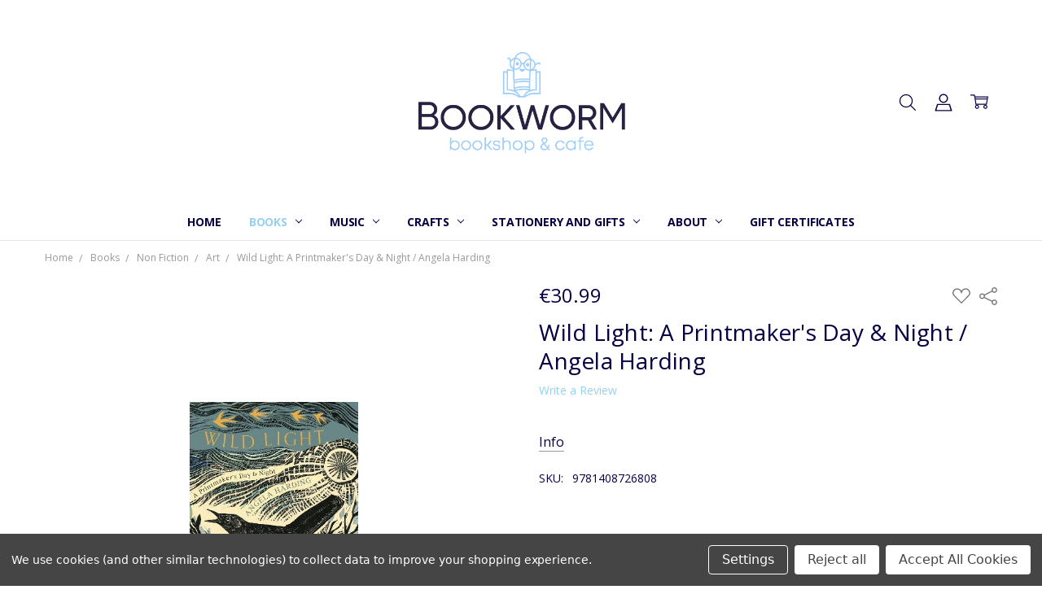

--- FILE ---
content_type: text/html; charset=UTF-8
request_url: https://bookworm.ie/wild-light-a-printmakers-day-night-angela-harding/
body_size: 28027
content:
<!DOCTYPE html>
<html class="no-js" lang="en">
    <head>
        <title>Wild Light: A Printmaker&#x27;s Day &amp; Night / Angela Harding - Bookworm Bookstore</title>
        <link rel="dns-prefetch preconnect" href="https://cdn11.bigcommerce.com/s-nemhm8ecqm" crossorigin><link rel="dns-prefetch preconnect" href="https://fonts.googleapis.com/" crossorigin><link rel="dns-prefetch preconnect" href="https://fonts.gstatic.com/" crossorigin>
        <meta property="product:price:amount" content="30.99" /><meta property="product:price:currency" content="EUR" /><meta property="og:url" content="https://bookworm.ie/wild-light-a-printmakers-day-night-angela-harding/" /><meta property="og:site_name" content="Bookworm Bookstore" /><meta name="keywords" content="Buy books online Ireland"><link rel='canonical' href='https://bookworm.ie/wild-light-a-printmakers-day-night-angela-harding/' /><meta name='platform' content='bigcommerce.stencil' /><meta property="og:type" content="product" />
<meta property="og:title" content="Wild Light: A Printmaker&#039;s Day &amp; Night / Angela Harding" />
<meta property="og:description" content="Tipperary&#039;s Leading Independent Bookstore stocking a great range of new books, music accessories, and haberdashery" />
<meta property="og:image" content="https://cdn11.bigcommerce.com/s-nemhm8ecqm/products/59540/images/12540/wild-light__59854.1667320496.386.513.jpg?c=1" />
<meta property="pinterest:richpins" content="enabled" />
        
         

        <link href="https://cdn11.bigcommerce.com/s-nemhm8ecqm/product_images/android-icon-48x48.png" rel="shortcut icon">
        <meta name="viewport" content="width=device-width, initial-scale=1, maximum-scale=1">
        <script nonce="">
            // Change document class from no-js to js so we can detect this in css
            document.documentElement.className = document.documentElement.className.replace('no-js', 'js');
        </script>

        <script nonce="">
    function browserSupportsAllFeatures() {
        return window.Promise
            && window.fetch
            && window.URL
            && window.URLSearchParams
            && window.WeakMap
            // object-fit support
            && ('objectFit' in document.documentElement.style);
    }

    function loadScript(src) {
        var js = document.createElement('script');
        js.src = src;
        js.nonce = '';
        js.onerror = function () {
            console.error('Failed to load polyfill script ' + src);
        };
        document.head.appendChild(js);
    }

    if (!browserSupportsAllFeatures()) {
        loadScript('https://cdn11.bigcommerce.com/s-nemhm8ecqm/stencil/44892ba0-e341-013d-1447-3a72c8135167/dist/theme-bundle.polyfills.js');
    }
</script>        <script nonce="">window.consentManagerTranslations = `{"locale":"en","locales":{"consent_manager.data_collection_warning":"en","consent_manager.accept_all_cookies":"en","consent_manager.gdpr_settings":"en","consent_manager.data_collection_preferences":"en","consent_manager.manage_data_collection_preferences":"en","consent_manager.use_data_by_cookies":"en","consent_manager.data_categories_table":"en","consent_manager.allow":"en","consent_manager.accept":"en","consent_manager.deny":"en","consent_manager.dismiss":"en","consent_manager.reject_all":"en","consent_manager.category":"en","consent_manager.purpose":"en","consent_manager.functional_category":"en","consent_manager.functional_purpose":"en","consent_manager.analytics_category":"en","consent_manager.analytics_purpose":"en","consent_manager.targeting_category":"en","consent_manager.advertising_category":"en","consent_manager.advertising_purpose":"en","consent_manager.essential_category":"en","consent_manager.esential_purpose":"en","consent_manager.yes":"en","consent_manager.no":"en","consent_manager.not_available":"en","consent_manager.cancel":"en","consent_manager.save":"en","consent_manager.back_to_preferences":"en","consent_manager.close_without_changes":"en","consent_manager.unsaved_changes":"en","consent_manager.by_using":"en","consent_manager.agree_on_data_collection":"en","consent_manager.change_preferences":"en","consent_manager.cancel_dialog_title":"en","consent_manager.privacy_policy":"en","consent_manager.allow_category_tracking":"en","consent_manager.disallow_category_tracking":"en"},"translations":{"consent_manager.data_collection_warning":"We use cookies (and other similar technologies) to collect data to improve your shopping experience.","consent_manager.accept_all_cookies":"Accept All Cookies","consent_manager.gdpr_settings":"Settings","consent_manager.data_collection_preferences":"Website Data Collection Preferences","consent_manager.manage_data_collection_preferences":"Manage Website Data Collection Preferences","consent_manager.use_data_by_cookies":" uses data collected by cookies and JavaScript libraries to improve your shopping experience.","consent_manager.data_categories_table":"The table below outlines how we use this data by category. To opt out of a category of data collection, select 'No' and save your preferences.","consent_manager.allow":"Allow","consent_manager.accept":"Accept","consent_manager.deny":"Deny","consent_manager.dismiss":"Dismiss","consent_manager.reject_all":"Reject all","consent_manager.category":"Category","consent_manager.purpose":"Purpose","consent_manager.functional_category":"Functional","consent_manager.functional_purpose":"Enables enhanced functionality, such as videos and live chat. If you do not allow these, then some or all of these functions may not work properly.","consent_manager.analytics_category":"Analytics","consent_manager.analytics_purpose":"Provide statistical information on site usage, e.g., web analytics so we can improve this website over time.","consent_manager.targeting_category":"Targeting","consent_manager.advertising_category":"Advertising","consent_manager.advertising_purpose":"Used to create profiles or personalize content to enhance your shopping experience.","consent_manager.essential_category":"Essential","consent_manager.esential_purpose":"Essential for the site and any requested services to work, but do not perform any additional or secondary function.","consent_manager.yes":"Yes","consent_manager.no":"No","consent_manager.not_available":"N/A","consent_manager.cancel":"Cancel","consent_manager.save":"Save","consent_manager.back_to_preferences":"Back to Preferences","consent_manager.close_without_changes":"You have unsaved changes to your data collection preferences. Are you sure you want to close without saving?","consent_manager.unsaved_changes":"You have unsaved changes","consent_manager.by_using":"By using our website, you're agreeing to our","consent_manager.agree_on_data_collection":"By using our website, you're agreeing to the collection of data as described in our ","consent_manager.change_preferences":"You can change your preferences at any time","consent_manager.cancel_dialog_title":"Are you sure you want to cancel?","consent_manager.privacy_policy":"Privacy Policy","consent_manager.allow_category_tracking":"Allow [CATEGORY_NAME] tracking","consent_manager.disallow_category_tracking":"Disallow [CATEGORY_NAME] tracking"}}`;</script>

        <script nonce="">
            window.lazySizesConfig = window.lazySizesConfig || {};
            window.lazySizesConfig.loadMode = 1;
        </script>
        <script async src="https://cdn11.bigcommerce.com/s-nemhm8ecqm/stencil/44892ba0-e341-013d-1447-3a72c8135167/dist/theme-bundle.head_async.js" nonce=""></script>

        <link href="https://fonts.googleapis.com/css?family=Open+Sans:600,400,500,700,300%7CMontserrat:400&display=block" rel="stylesheet">
        <script async src="https://cdn11.bigcommerce.com/s-nemhm8ecqm/stencil/44892ba0-e341-013d-1447-3a72c8135167/dist/theme-bundle.font.js" nonce=""></script>

            <link data-stencil-stylesheet href="https://cdn11.bigcommerce.com/s-nemhm8ecqm/stencil/44892ba0-e341-013d-1447-3a72c8135167/css/theme-4d4e39a0-ca53-013e-b8f2-7e3236a52136.css" rel="stylesheet">


         

        <!-- Start Tracking Code for analytics_facebook -->

<script data-bc-cookie-consent="4" type="text/plain">
!function(f,b,e,v,n,t,s){if(f.fbq)return;n=f.fbq=function(){n.callMethod?n.callMethod.apply(n,arguments):n.queue.push(arguments)};if(!f._fbq)f._fbq=n;n.push=n;n.loaded=!0;n.version='2.0';n.queue=[];t=b.createElement(e);t.async=!0;t.src=v;s=b.getElementsByTagName(e)[0];s.parentNode.insertBefore(t,s)}(window,document,'script','https://connect.facebook.net/en_US/fbevents.js');

fbq('set', 'autoConfig', 'false', '434228807997493');
fbq('dataProcessingOptions', []);
fbq('init', '434228807997493', {"external_id":"86ecf342-fb45-4c4e-975a-233b24f08e52"});
fbq('set', 'agent', 'bigcommerce', '434228807997493');

function trackEvents() {
    var pathName = window.location.pathname;

    fbq('track', 'PageView', {}, "");

    // Search events start -- only fire if the shopper lands on the /search.php page
    if (pathName.indexOf('/search.php') === 0 && getUrlParameter('search_query')) {
        fbq('track', 'Search', {
            content_type: 'product_group',
            content_ids: [],
            search_string: getUrlParameter('search_query')
        });
    }
    // Search events end

    // Wishlist events start -- only fire if the shopper attempts to add an item to their wishlist
    if (pathName.indexOf('/wishlist.php') === 0 && getUrlParameter('added_product_id')) {
        fbq('track', 'AddToWishlist', {
            content_type: 'product_group',
            content_ids: []
        });
    }
    // Wishlist events end

    // Lead events start -- only fire if the shopper subscribes to newsletter
    if (pathName.indexOf('/subscribe.php') === 0 && getUrlParameter('result') === 'success') {
        fbq('track', 'Lead', {});
    }
    // Lead events end

    // Registration events start -- only fire if the shopper registers an account
    if (pathName.indexOf('/login.php') === 0 && getUrlParameter('action') === 'account_created') {
        fbq('track', 'CompleteRegistration', {}, "");
    }
    // Registration events end

    

    function getUrlParameter(name) {
        var cleanName = name.replace(/[\[]/, '\[').replace(/[\]]/, '\]');
        var regex = new RegExp('[\?&]' + cleanName + '=([^&#]*)');
        var results = regex.exec(window.location.search);
        return results === null ? '' : decodeURIComponent(results[1].replace(/\+/g, ' '));
    }
}

if (window.addEventListener) {
    window.addEventListener("load", trackEvents, false)
}
</script>
<noscript><img height="1" width="1" style="display:none" alt="null" src="https://www.facebook.com/tr?id=434228807997493&ev=PageView&noscript=1&a=plbigcommerce1.2&eid="/></noscript>

<!-- End Tracking Code for analytics_facebook -->

<!-- Start Tracking Code for analytics_googleanalytics -->

<!-- Global site tag (gtag.js) - Google Analytics -->
<script data-bc-cookie-consent="3" type="text/plain" async src="https://www.googletagmanager.com/gtag/js?id=UA-190528676-1"></script>
<script data-bc-cookie-consent="3" type="text/plain">
  window.dataLayer = window.dataLayer || [];
  function gtag(){dataLayer.push(arguments);}
  gtag('js', new Date());

  gtag('config', 'UA-190528676-1');
</script>

<!-- End Tracking Code for analytics_googleanalytics -->

<!-- Start Tracking Code for analytics_googleanalytics4 -->

<script data-cfasync="false" src="https://cdn11.bigcommerce.com/shared/js/google_analytics4_bodl_subscribers-358423becf5d870b8b603a81de597c10f6bc7699.js" integrity="sha256-gtOfJ3Avc1pEE/hx6SKj/96cca7JvfqllWA9FTQJyfI=" crossorigin="anonymous"></script>
<script data-cfasync="false">
  (function () {
    window.dataLayer = window.dataLayer || [];

    function gtag(){
        dataLayer.push(arguments);
    }

    function initGA4(event) {
         function setupGtag() {
            function configureGtag() {
                gtag('js', new Date());
                gtag('set', 'developer_id.dMjk3Nj', true);
                gtag('config', 'G-95EKQ1RF7H');
            }

            var script = document.createElement('script');

            script.src = 'https://www.googletagmanager.com/gtag/js?id=G-95EKQ1RF7H';
            script.async = true;
            script.onload = configureGtag;

            document.head.appendChild(script);
        }

        setupGtag();

        if (typeof subscribeOnBodlEvents === 'function') {
            subscribeOnBodlEvents('G-95EKQ1RF7H', true);
        }

        window.removeEventListener(event.type, initGA4);
    }

    gtag('consent', 'default', {"ad_storage":"denied","ad_user_data":"denied","ad_personalization":"denied","analytics_storage":"denied","functionality_storage":"denied"})
            

    var eventName = document.readyState === 'complete' ? 'consentScriptsLoaded' : 'DOMContentLoaded';
    window.addEventListener(eventName, initGA4, false);
  })()
</script>

<!-- End Tracking Code for analytics_googleanalytics4 -->


<script type="text/javascript" src="https://checkout-sdk.bigcommerce.com/v1/loader.js" defer ></script>
<script src="https://www.google.com/recaptcha/api.js" async defer></script>
<script>window.consentManagerStoreConfig = function () { return {"storeName":"Bookworm Bookstore","privacyPolicyUrl":"","writeKey":null,"improvedConsentManagerEnabled":true,"AlwaysIncludeScriptsWithConsentTag":true}; };</script>
<script type="text/javascript" src="https://cdn11.bigcommerce.com/shared/js/bodl-consent-32a446f5a681a22e8af09a4ab8f4e4b6deda6487.js" integrity="sha256-uitfaufFdsW9ELiQEkeOgsYedtr3BuhVvA4WaPhIZZY=" crossorigin="anonymous" defer></script>
<script type="text/javascript" src="https://cdn11.bigcommerce.com/shared/js/storefront/consent-manager-config-3013a89bb0485f417056882e3b5cf19e6588b7ba.js" defer></script>
<script type="text/javascript" src="https://cdn11.bigcommerce.com/shared/js/storefront/consent-manager-08633fe15aba542118c03f6d45457262fa9fac88.js" defer></script>
<script type="text/javascript">
var BCData = {"product_attributes":{"sku":"9781408726808","upc":null,"mpn":null,"gtin":null,"weight":null,"base":true,"image":null,"price":{"with_tax":{"formatted":"\u20ac30.99","value":30.99,"currency":"EUR"},"tax_label":"Tax"},"stock":null,"instock":false,"stock_message":null,"purchasable":true,"purchasing_message":"The selected product combination is currently unavailable.","call_for_price_message":null}};
</script>

 <script data-cfasync="false" src="https://microapps.bigcommerce.com/bodl-events/1.9.4/index.js" integrity="sha256-Y0tDj1qsyiKBRibKllwV0ZJ1aFlGYaHHGl/oUFoXJ7Y=" nonce="" crossorigin="anonymous"></script>
 <script data-cfasync="false" nonce="">

 (function() {
    function decodeBase64(base64) {
       const text = atob(base64);
       const length = text.length;
       const bytes = new Uint8Array(length);
       for (let i = 0; i < length; i++) {
          bytes[i] = text.charCodeAt(i);
       }
       const decoder = new TextDecoder();
       return decoder.decode(bytes);
    }
    window.bodl = JSON.parse(decodeBase64("[base64]"));
 })()

 </script>

<script nonce="">
(function () {
    var xmlHttp = new XMLHttpRequest();

    xmlHttp.open('POST', 'https://bes.gcp.data.bigcommerce.com/nobot');
    xmlHttp.setRequestHeader('Content-Type', 'application/json');
    xmlHttp.send('{"store_id":"1001048262","timezone_offset":"0.0","timestamp":"2026-01-18T21:26:00.56655600Z","visit_id":"5d91ea56-07f0-4028-b862-e83eb3aca7f9","channel_id":1}');
})();
</script>

        

        <!-- snippet location htmlhead -->
    </head>
    <body class="navigation-hover page-type-product
        theme-show-outstock-badge
        
        navigation-widgets
        ">

        <!-- snippet location header -->
        <svg data-src="https://cdn11.bigcommerce.com/s-nemhm8ecqm/stencil/44892ba0-e341-013d-1447-3a72c8135167/img/icon-sprite.svg" class="icons-svg-sprite"></svg>
        <!--  -->


        
<header class="header" role="banner">
    <!--
    <a class="mobileMenu-toggle" data-mobile-menu-toggle="menu">
        <span class="mobileMenu-toggleIcon">Toggle menu</span>
    </a>
    -->


    <div class="header-main">
        <div class="header-main-container header-main-container--top">
                <div class="header-logo header-logo--top">
                    <a href="https://bookworm.ie/">
            <img class="header-logo-image-unknown-size" src="https://cdn11.bigcommerce.com/s-nemhm8ecqm/images/stencil/original/bw_primary_logo_rgb_resized-01_1602490945__62010.original.png" alt="Bookworm Bookstore" title="Bookworm Bookstore">
</a>
                </div>

            <div class="navPages-container" id="menu" data-menu>
                <p class="navPages-container-heading"><span class="navPages-container-heading-ellipse">More</span></p>
                <a class="mobile-panel-close" data-mobile-menu-toggle="menu" href="#"><svg><use xlink:href="#icon-close" aria-hidden="true" /></svg></a>
                <nav class="navPages">
    <ul class="navPages-list navPages-list--main" id="navPages-main">
        <li class="navPages-item navPages-item--home">
            <a class="navPages-action" href="https://bookworm.ie/">Home</a>
        </li>
            <li class="navPages-item navPages-item--category">
                <a class="navPages-action has-subMenu activePage" href="https://bookworm.ie/books/" data-collapsible="navPages-12237"
        data-collapsible-disabled-breakpoint="large"
        data-collapsible-disabled-state="open"
        data-collapsible-enabled-state="closed"
>
    Books <i class="icon navPages-action-moreIcon" aria-hidden="true"><svg><use xlink:href="#icon-chevron-down" /></svg></i>
</a>
<div class="navPage-subMenu" id="navPages-12237" aria-hidden="true" tabindex="-1">
    <div data-content-region="navPages_12237_left--global"></div>
    <ul class="navPage-subMenu-list">
        <li class="navPage-subMenu-item">
            <a class="navPage-subMenu-action navPages-action" href="https://bookworm.ie/books/"><span class='navPage--viewAll'>All </span>Books</a>
        </li>
            <li class="navPage-subMenu-item">
                <div data-content-region="navPages_12245_top--global"></div>
                    <a
                        class="navPage-subMenu-action navPages-action has-subMenu"
                        href="https://bookworm.ie/books/fiction/"
                        data-collapsible="navPages-12245"
                        data-collapsible-disabled-breakpoint="medium"
                        data-collapsible-disabled-state="open"
                        data-collapsible-enabled-state="closed">
                        Fiction <i class="icon navPages-action-moreIcon" aria-hidden="true"><svg><use xlink:href="#icon-chevron-down" /></svg></i>
                    </a>
                    <ul class="navPage-childList" id="navPages-12245">
                        <li class="navPage-childList-item">
                            <a class="navPage-childList-action navPages-action" href="https://bookworm.ie/books/fiction/myths-legends/">Myths &amp; Legends</a>
                        </li>
                        <li class="navPage-childList-item">
                            <a class="navPage-childList-action navPages-action" href="https://bookworm.ie/books/fiction/classics/">Classics</a>
                        </li>
                        <li class="navPage-childList-item">
                            <a class="navPage-childList-action navPages-action" href="https://bookworm.ie/books/fiction/thriller-crime/">Thriller &amp; Crime</a>
                        </li>
                        <li class="navPage-childList-item">
                            <a class="navPage-childList-action navPages-action" href="https://bookworm.ie/books/fiction/contemporary/">Contemporary</a>
                        </li>
                        <li class="navPage-childList-item">
                            <a class="navPage-childList-action navPages-action" href="https://bookworm.ie/books/fiction/historical/">Historical</a>
                        </li>
                        <li class="navPage-childList-item">
                            <a class="navPage-childList-action navPages-action" href="https://bookworm.ie/books/fiction/romance/">Romance</a>
                        </li>
                        <li class="navPage-childList-item">
                            <a class="navPage-childList-action navPages-action" href="https://bookworm.ie/books/fiction/sci-fi-fantasy/">Sci-fi &amp; Fantasy </a>
                        </li>
                        <li class="navPage-childList-item">
                            <a class="navPage-childList-action navPages-action" href="https://bookworm.ie/books/fiction/short-stories/">Short Stories</a>
                        </li>
                    </ul>
                <div data-content-region="navPages_12245_bottom--global"></div>
            </li>
            <li class="navPage-subMenu-item">
                <div data-content-region="navPages_12244_top--global"></div>
                    <a
                        class="navPage-subMenu-action navPages-action has-subMenu"
                        href="https://bookworm.ie/books/poetry-drama/non-fiction/"
                        data-collapsible="navPages-12244"
                        data-collapsible-disabled-breakpoint="medium"
                        data-collapsible-disabled-state="open"
                        data-collapsible-enabled-state="closed">
                        Non Fiction <i class="icon navPages-action-moreIcon" aria-hidden="true"><svg><use xlink:href="#icon-chevron-down" /></svg></i>
                    </a>
                    <ul class="navPage-childList" id="navPages-12244">
                        <li class="navPage-childList-item">
                            <a class="navPage-childList-action navPages-action" href="https://bookworm.ie/books/non-fiction/art/">Art</a>
                        </li>
                        <li class="navPage-childList-item">
                            <a class="navPage-childList-action navPages-action" href="https://bookworm.ie/books/non-fiction/irish-interest/">Irish Interest</a>
                        </li>
                        <li class="navPage-childList-item">
                            <a class="navPage-childList-action navPages-action" href="https://bookworm.ie/books/autobiography-biography/">Autobiography &amp; Biography</a>
                        </li>
                        <li class="navPage-childList-item">
                            <a class="navPage-childList-action navPages-action" href="https://bookworm.ie/books/non-fiction/irish-gift/">Irish Gift </a>
                        </li>
                        <li class="navPage-childList-item">
                            <a class="navPage-childList-action navPages-action" href="https://bookworm.ie/books/non-fiction/popular-psychology/">Popular Psychology</a>
                        </li>
                        <li class="navPage-childList-item">
                            <a class="navPage-childList-action navPages-action" href="https://bookworm.ie/books/history/">History</a>
                        </li>
                        <li class="navPage-childList-item">
                            <a class="navPage-childList-action navPages-action" href="https://bookworm.ie/books/sports/">Sports</a>
                        </li>
                        <li class="navPage-childList-item">
                            <a class="navPage-childList-action navPages-action" href="https://bookworm.ie/books/self-help/">Self Help &amp; Mindfulness</a>
                        </li>
                        <li class="navPage-childList-item">
                            <a class="navPage-childList-action navPages-action" href="https://bookworm.ie/books/non-fiction/health/">Health </a>
                        </li>
                        <li class="navPage-childList-item">
                            <a class="navPage-childList-action navPages-action" href="https://bookworm.ie/health-diet/">Food &amp; Diet</a>
                        </li>
                        <li class="navPage-childList-item">
                            <a class="navPage-childList-action navPages-action" href="https://bookworm.ie/books/non-fiction/new-category/">True Crime</a>
                        </li>
                        <li class="navPage-childList-item">
                            <a class="navPage-childList-action navPages-action" href="https://bookworm.ie/books/music/">Music Books</a>
                        </li>
                        <li class="navPage-childList-item">
                            <a class="navPage-childList-action navPages-action" href="https://bookworm.ie/books/home-garden/">Home &amp; Garden</a>
                        </li>
                        <li class="navPage-childList-item">
                            <a class="navPage-childList-action navPages-action" href="https://bookworm.ie/books/natural-world/">Natural World</a>
                        </li>
                        <li class="navPage-childList-item">
                            <a class="navPage-childList-action navPages-action" href="https://bookworm.ie/books/non-fiction/travel-walking-guides/">Travel &amp; Walking Guides</a>
                        </li>
                        <li class="navPage-childList-item">
                            <a class="navPage-childList-action navPages-action" href="https://bookworm.ie/books/non-fiction/popular-science/">Popular Science</a>
                        </li>
                        <li class="navPage-childList-item">
                            <a class="navPage-childList-action navPages-action" href="https://bookworm.ie/books/non-fiction/religion/">Spirituality &amp; Religion</a>
                        </li>
                        <li class="navPage-childList-item">
                            <a class="navPage-childList-action navPages-action" href="https://bookworm.ie/humour/">Humour</a>
                        </li>
                        <li class="navPage-childList-item">
                            <a class="navPage-childList-action navPages-action" href="https://bookworm.ie/books/non-fiction/finance/">Finance</a>
                        </li>
                        <li class="navPage-childList-item">
                            <a class="navPage-childList-action navPages-action" href="https://bookworm.ie/books/non-fiction/photography/">Photography</a>
                        </li>
                        <li class="navPage-childList-item">
                            <a class="navPage-childList-action navPages-action" href="https://bookworm.ie/books/non-fiction/politics/">Politics &amp; Current Affairs</a>
                        </li>
                        <li class="navPage-childList-item">
                            <a class="navPage-childList-action navPages-action" href="https://bookworm.ie/books/non-fiction/parenting/">Parenting</a>
                        </li>
                        <li class="navPage-childList-item">
                            <a class="navPage-childList-action navPages-action" href="https://bookworm.ie/books/geneaology/">Geneaology</a>
                        </li>
                        <li class="navPage-childList-item">
                            <a class="navPage-childList-action navPages-action" href="https://bookworm.ie/books/non-fiction/dictionaries-reference/">Dictionaries &amp; Reference</a>
                        </li>
                        <li class="navPage-childList-item">
                            <a class="navPage-childList-action navPages-action" href="https://bookworm.ie/books/non-fiction/crosswords-puzzles/">Crosswords &amp; Puzzles</a>
                        </li>
                        <li class="navPage-childList-item">
                            <a class="navPage-childList-action navPages-action" href="https://bookworm.ie/books/gift-novelty/">Gift / Novelty</a>
                        </li>
                    </ul>
                <div data-content-region="navPages_12244_bottom--global"></div>
            </li>
            <li class="navPage-subMenu-item">
                <div data-content-region="navPages_12629_top--global"></div>
                    <a class="navPage-subMenu-action navPages-action" href="https://bookworm.ie/books/tipperary-collection/">Tipperary Collection</a>
                <div data-content-region="navPages_12629_bottom--global"></div>
            </li>
            <li class="navPage-subMenu-item">
                <div data-content-region="navPages_12247_top--global"></div>
                    <a
                        class="navPage-subMenu-action navPages-action has-subMenu"
                        href="https://bookworm.ie/books/childrens-books/"
                        data-collapsible="navPages-12247"
                        data-collapsible-disabled-breakpoint="medium"
                        data-collapsible-disabled-state="open"
                        data-collapsible-enabled-state="closed">
                        Children&#x27;s Books <i class="icon navPages-action-moreIcon" aria-hidden="true"><svg><use xlink:href="#icon-chevron-down" /></svg></i>
                    </a>
                    <ul class="navPage-childList" id="navPages-12247">
                        <li class="navPage-childList-item">
                            <a class="navPage-childList-action navPages-action" href="https://bookworm.ie/books/childrens-books/new-category/">Activity Books</a>
                        </li>
                        <li class="navPage-childList-item">
                            <a class="navPage-childList-action navPages-action" href="https://bookworm.ie/books/childrens-books/childrens-classics/">Children&#x27;s Classics</a>
                        </li>
                        <li class="navPage-childList-item">
                            <a class="navPage-childList-action navPages-action" href="https://bookworm.ie/books/childrens-books/discover-irish-kids-books/">Discover Irish Kids Books</a>
                        </li>
                        <li class="navPage-childList-item">
                            <a class="navPage-childList-action navPages-action" href="https://bookworm.ie/books/childrens-books/childrens-non-fiction/">Children&#x27;s and Teen  Non Fiction</a>
                        </li>
                        <li class="navPage-childList-item">
                            <a class="navPage-childList-action navPages-action" href="https://bookworm.ie/books/childrens-books/dyslexia-friendly/">Dyslexia Friendly Books</a>
                        </li>
                        <li class="navPage-childList-item">
                            <a class="navPage-childList-action navPages-action" href="https://bookworm.ie/books/childrens-books/board-books-0/">Board Books (Ages 0-3)</a>
                        </li>
                        <li class="navPage-childList-item">
                            <a class="navPage-childList-action navPages-action" href="https://bookworm.ie/books/childrens-books/picture-books-ages-3-5/">Picture Books (Ages 3-5)</a>
                        </li>
                        <li class="navPage-childList-item">
                            <a class="navPage-childList-action navPages-action" href="https://bookworm.ie/books/childrens-books/early-readers/">Early Readers (Ages 6-8)</a>
                        </li>
                        <li class="navPage-childList-item">
                            <a class="navPage-childList-action navPages-action" href="https://bookworm.ie/books/childrens-books/childrens-fiction-9-12/">Children&#x27;s Fiction (Ages 9 -12)</a>
                        </li>
                        <li class="navPage-childList-item">
                            <a class="navPage-childList-action navPages-action" href="https://bookworm.ie/books/childrens-books/teen-young-adult/">Teen &amp; Young Adult Fiction</a>
                        </li>
                        <li class="navPage-childList-item">
                            <a class="navPage-childList-action navPages-action" href="https://bookworm.ie/books/graphic-novels/">Graphic Novels</a>
                        </li>
                        <li class="navPage-childList-item">
                            <a class="navPage-childList-action navPages-action" href="https://bookworm.ie/books/fiction/school-novels/">School Novels</a>
                        </li>
                    </ul>
                <div data-content-region="navPages_12247_bottom--global"></div>
            </li>
            <li class="navPage-subMenu-item">
                <div data-content-region="navPages_12251_top--global"></div>
                    <a class="navPage-subMenu-action navPages-action" href="https://bookworm.ie/books/poetry-drama/">Poetry &amp; Drama</a>
                <div data-content-region="navPages_12251_bottom--global"></div>
            </li>
            <li class="navPage-subMenu-item">
                <div data-content-region="navPages_12599_top--global"></div>
                    <a
                        class="navPage-subMenu-action navPages-action has-subMenu"
                        href="https://bookworm.ie/books/irish-language/"
                        data-collapsible="navPages-12599"
                        data-collapsible-disabled-breakpoint="medium"
                        data-collapsible-disabled-state="open"
                        data-collapsible-enabled-state="closed">
                        Irish Language <i class="icon navPages-action-moreIcon" aria-hidden="true"><svg><use xlink:href="#icon-chevron-down" /></svg></i>
                    </a>
                    <ul class="navPage-childList" id="navPages-12599">
                        <li class="navPage-childList-item">
                            <a class="navPage-childList-action navPages-action" href="https://bookworm.ie/books/irish-language/childrens-irish-language/">Children&#x27;s Irish Language</a>
                        </li>
                    </ul>
                <div data-content-region="navPages_12599_bottom--global"></div>
            </li>
            <li class="navPage-subMenu-item">
                <div data-content-region="navPages_12541_top--global"></div>
                    <a class="navPage-subMenu-action navPages-action" href="https://bookworm.ie/maps/">Maps</a>
                <div data-content-region="navPages_12541_bottom--global"></div>
            </li>
    </ul>
    <div data-content-region="navPages_12237_right--global"></div>
</div>
            </li>
            <li class="navPages-item navPages-item--category">
                <a class="navPages-action has-subMenu" href="https://bookworm.ie/music/" data-collapsible="navPages-12238"
        data-collapsible-disabled-breakpoint="large"
        data-collapsible-disabled-state="open"
        data-collapsible-enabled-state="closed"
>
    Music <i class="icon navPages-action-moreIcon" aria-hidden="true"><svg><use xlink:href="#icon-chevron-down" /></svg></i>
</a>
<div class="navPage-subMenu" id="navPages-12238" aria-hidden="true" tabindex="-1">
    <div data-content-region="navPages_12238_left--global"></div>
    <ul class="navPage-subMenu-list">
        <li class="navPage-subMenu-item">
            <a class="navPage-subMenu-action navPages-action" href="https://bookworm.ie/music/"><span class='navPage--viewAll'>All </span>Music</a>
        </li>
            <li class="navPage-subMenu-item">
                <div data-content-region="navPages_12615_top--global"></div>
                    <a class="navPage-subMenu-action navPages-action" href="https://bookworm.ie/music/bodhrans/">Bodhrans</a>
                <div data-content-region="navPages_12615_bottom--global"></div>
            </li>
            <li class="navPage-subMenu-item">
                <div data-content-region="navPages_12556_top--global"></div>
                    <a class="navPage-subMenu-action navPages-action" href="https://bookworm.ie/music/drumsticks/">Drumsticks</a>
                <div data-content-region="navPages_12556_bottom--global"></div>
            </li>
            <li class="navPage-subMenu-item">
                <div data-content-region="navPages_12557_top--global"></div>
                    <a class="navPage-subMenu-action navPages-action" href="https://bookworm.ie/music/harmonicas/">Harmonicas</a>
                <div data-content-region="navPages_12557_bottom--global"></div>
            </li>
            <li class="navPage-subMenu-item">
                <div data-content-region="navPages_12538_top--global"></div>
                    <a class="navPage-subMenu-action navPages-action" href="https://bookworm.ie/music/music-accessories/">Music Accessories</a>
                <div data-content-region="navPages_12538_bottom--global"></div>
            </li>
            <li class="navPage-subMenu-item">
                <div data-content-region="navPages_12537_top--global"></div>
                    <a
                        class="navPage-subMenu-action navPages-action has-subMenu"
                        href="https://bookworm.ie/music/strings/"
                        data-collapsible="navPages-12537"
                        data-collapsible-disabled-breakpoint="medium"
                        data-collapsible-disabled-state="open"
                        data-collapsible-enabled-state="closed">
                        Strings <i class="icon navPages-action-moreIcon" aria-hidden="true"><svg><use xlink:href="#icon-chevron-down" /></svg></i>
                    </a>
                    <ul class="navPage-childList" id="navPages-12537">
                        <li class="navPage-childList-item">
                            <a class="navPage-childList-action navPages-action" href="https://bookworm.ie/music/strings/guitar-strings/">Guitar strings</a>
                        </li>
                    </ul>
                <div data-content-region="navPages_12537_bottom--global"></div>
            </li>
            <li class="navPage-subMenu-item">
                <div data-content-region="navPages_12527_top--global"></div>
                    <a
                        class="navPage-subMenu-action navPages-action has-subMenu"
                        href="https://bookworm.ie/music/irish-music-music-books-tin-whistle-1/"
                        data-collapsible="navPages-12527"
                        data-collapsible-disabled-breakpoint="medium"
                        data-collapsible-disabled-state="open"
                        data-collapsible-enabled-state="closed">
                        Tin Whistles <i class="icon navPages-action-moreIcon" aria-hidden="true"><svg><use xlink:href="#icon-chevron-down" /></svg></i>
                    </a>
                    <ul class="navPage-childList" id="navPages-12527">
                        <li class="navPage-childList-item">
                            <a class="navPage-childList-action navPages-action" href="https://bookworm.ie/musical-instruments/tin-whistles/glenluce/">Glenluce</a>
                        </li>
                        <li class="navPage-childList-item">
                            <a class="navPage-childList-action navPages-action" href="https://bookworm.ie/musical-instruments/tin-whistles/tony-dixon/">Tony Dixon</a>
                        </li>
                    </ul>
                <div data-content-region="navPages_12527_bottom--global"></div>
            </li>
    </ul>
    <div data-content-region="navPages_12238_right--global"></div>
</div>
            </li>
            <li class="navPages-item navPages-item--category">
                <a class="navPages-action has-subMenu" href="https://bookworm.ie/crafts/" data-collapsible="navPages-12239"
        data-collapsible-disabled-breakpoint="large"
        data-collapsible-disabled-state="open"
        data-collapsible-enabled-state="closed"
>
    Crafts <i class="icon navPages-action-moreIcon" aria-hidden="true"><svg><use xlink:href="#icon-chevron-down" /></svg></i>
</a>
<div class="navPage-subMenu" id="navPages-12239" aria-hidden="true" tabindex="-1">
    <div data-content-region="navPages_12239_left--global"></div>
    <ul class="navPage-subMenu-list">
        <li class="navPage-subMenu-item">
            <a class="navPage-subMenu-action navPages-action" href="https://bookworm.ie/crafts/"><span class='navPage--viewAll'>All </span>Crafts</a>
        </li>
            <li class="navPage-subMenu-item">
                <div data-content-region="navPages_12620_top--global"></div>
                    <a class="navPage-subMenu-action navPages-action" href="https://bookworm.ie/crafts/sewing-thread/">Sewing Thread</a>
                <div data-content-region="navPages_12620_bottom--global"></div>
            </li>
            <li class="navPage-subMenu-item">
                <div data-content-region="navPages_12580_top--global"></div>
                    <a
                        class="navPage-subMenu-action navPages-action has-subMenu"
                        href="https://bookworm.ie/crafts/wool/"
                        data-collapsible="navPages-12580"
                        data-collapsible-disabled-breakpoint="medium"
                        data-collapsible-disabled-state="open"
                        data-collapsible-enabled-state="closed">
                        Wool <i class="icon navPages-action-moreIcon" aria-hidden="true"><svg><use xlink:href="#icon-chevron-down" /></svg></i>
                    </a>
                    <ul class="navPage-childList" id="navPages-12580">
                        <li class="navPage-childList-item">
                            <a class="navPage-childList-action navPages-action" href="https://bookworm.ie/crafts/wool/chunky-knit/">Chunky Knit</a>
                        </li>
                        <li class="navPage-childList-item">
                            <a class="navPage-childList-action navPages-action" href="https://bookworm.ie/crafts/wool/double-knit/">Double Knit</a>
                        </li>
                    </ul>
                <div data-content-region="navPages_12580_bottom--global"></div>
            </li>
            <li class="navPage-subMenu-item">
                <div data-content-region="navPages_12579_top--global"></div>
                    <a class="navPage-subMenu-action navPages-action" href="https://bookworm.ie/crafts/embroidery-thread/">Embroidery Thread</a>
                <div data-content-region="navPages_12579_bottom--global"></div>
            </li>
            <li class="navPage-subMenu-item">
                <div data-content-region="navPages_12628_top--global"></div>
                    <a class="navPage-subMenu-action navPages-action" href="https://bookworm.ie/crafts/craft-books/">Craft Books</a>
                <div data-content-region="navPages_12628_bottom--global"></div>
            </li>
    </ul>
    <div data-content-region="navPages_12239_right--global"></div>
</div>
            </li>
            <li class="navPages-item navPages-item--category">
                <a class="navPages-action has-subMenu" href="https://bookworm.ie/stationery-and-gifts/" data-collapsible="navPages-12632"
        data-collapsible-disabled-breakpoint="large"
        data-collapsible-disabled-state="open"
        data-collapsible-enabled-state="closed"
>
    Stationery and Gifts <i class="icon navPages-action-moreIcon" aria-hidden="true"><svg><use xlink:href="#icon-chevron-down" /></svg></i>
</a>
<div class="navPage-subMenu" id="navPages-12632" aria-hidden="true" tabindex="-1">
    <div data-content-region="navPages_12632_left--global"></div>
    <ul class="navPage-subMenu-list">
        <li class="navPage-subMenu-item">
            <a class="navPage-subMenu-action navPages-action" href="https://bookworm.ie/stationery-and-gifts/"><span class='navPage--viewAll'>All </span>Stationery and Gifts</a>
        </li>
            <li class="navPage-subMenu-item">
                <div data-content-region="navPages_12616_top--global"></div>
                    <a
                        class="navPage-subMenu-action navPages-action has-subMenu"
                        href="https://bookworm.ie/books/book-accessories/"
                        data-collapsible="navPages-12616"
                        data-collapsible-disabled-breakpoint="medium"
                        data-collapsible-disabled-state="open"
                        data-collapsible-enabled-state="closed">
                        Book Accessories <i class="icon navPages-action-moreIcon" aria-hidden="true"><svg><use xlink:href="#icon-chevron-down" /></svg></i>
                    </a>
                    <ul class="navPage-childList" id="navPages-12616">
                        <li class="navPage-childList-item">
                            <a class="navPage-childList-action navPages-action" href="https://bookworm.ie/book-accessories/bookmarks/">Bookmarks</a>
                        </li>
                    </ul>
                <div data-content-region="navPages_12616_bottom--global"></div>
            </li>
            <li class="navPage-subMenu-item">
                <div data-content-region="navPages_12545_top--global"></div>
                    <a
                        class="navPage-subMenu-action navPages-action has-subMenu"
                        href="https://bookworm.ie/books/diaries/"
                        data-collapsible="navPages-12545"
                        data-collapsible-disabled-breakpoint="medium"
                        data-collapsible-disabled-state="open"
                        data-collapsible-enabled-state="closed">
                        Diaries, Calendars &amp; Stationery <i class="icon navPages-action-moreIcon" aria-hidden="true"><svg><use xlink:href="#icon-chevron-down" /></svg></i>
                    </a>
                    <ul class="navPage-childList" id="navPages-12545">
                        <li class="navPage-childList-item">
                            <a class="navPage-childList-action navPages-action" href="https://bookworm.ie/books/diaries-calendars-stationery/calendars/">Calendars</a>
                        </li>
                        <li class="navPage-childList-item">
                            <a class="navPage-childList-action navPages-action" href="https://bookworm.ie/books/diaries-calendars-stationery/diaries-and-journals/">Diaries and Journals</a>
                        </li>
                        <li class="navPage-childList-item">
                            <a class="navPage-childList-action navPages-action" href="https://bookworm.ie/diaries-calendars-stationery/paperblanks-diaries/">Paperblanks Diaries</a>
                        </li>
                    </ul>
                <div data-content-region="navPages_12545_bottom--global"></div>
            </li>
            <li class="navPage-subMenu-item">
                <div data-content-region="navPages_12638_top--global"></div>
                    <a class="navPage-subMenu-action navPages-action" href="https://bookworm.ie/stationery-and-gifts/boxed-thank-you-cards/">Boxed Thank You Cards</a>
                <div data-content-region="navPages_12638_bottom--global"></div>
            </li>
            <li class="navPage-subMenu-item">
                <div data-content-region="navPages_12636_top--global"></div>
                    <a class="navPage-subMenu-action navPages-action" href="https://bookworm.ie/stationery-and-gifts/boxed-greeting-cards/">Boxed Greeting Cards</a>
                <div data-content-region="navPages_12636_bottom--global"></div>
            </li>
            <li class="navPage-subMenu-item">
                <div data-content-region="navPages_12601_top--global"></div>
                    <a class="navPage-subMenu-action navPages-action" href="https://bookworm.ie/stationery-and-gifts/puzzles-and-games/">Puzzles and Games</a>
                <div data-content-region="navPages_12601_bottom--global"></div>
            </li>
    </ul>
    <div data-content-region="navPages_12632_right--global"></div>
</div>
            </li>
            <li class="navPages-item navPages-item-page">
                    <a class="navPages-action is-root has-subMenu" href="https://bookworm.ie/about/" data-collapsible="navPages-page-about"
            data-collapsible-disabled-breakpoint="large"
            data-collapsible-disabled-state="open"
            data-collapsible-enabled-state="closed"
    >
        About <i class="icon navPages-action-moreIcon" aria-hidden="true"><svg><use xlink:href="#icon-chevron-down" /></svg></i>
    </a>
    <div class="navPage-subMenu navPage-subMenu-horizontal" id="navPages-page-about" aria-hidden="true" tabindex="-1">
        <ul class="navPage-subMenu-list">
            <li class="navPage-subMenu-item-parent">
                <a class="navPage-subMenu-action navPages-action" href="https://bookworm.ie/about/">About</a>
            </li>
                <li class="navPage-subMenu-item-child">
                        <a class="navPages-action navPage-subMenu-action" href="https://bookworm.ie/contact-us/">Contact Us</a>
                </li>
                <li class="navPage-subMenu-item-child">
                        <a class="navPages-action navPage-subMenu-action" href="https://bookworm.ie/privacy-policy/">Privacy Policy</a>
                </li>
                <li class="navPage-subMenu-item-child">
                        <a class="navPages-action navPage-subMenu-action" href="https://bookworm.ie/shipping-returns/">Shipping &amp; Returns</a>
                </li>
                <li class="navPage-subMenu-item-child">
                        <a class="navPages-action navPage-subMenu-action" href="https://bookworm.ie/cafe/">Cafe</a>
                </li>
        </ul>
    </div>
            </li>
            <li class="navPages-item navPages-item-page">
                    <a class="navPages-action is-root" href="http://bookworm.ie/giftcertificates.php">Gift Certificates</a>
            </li>
        <li class="navPages-item navPages-item--dropdown-toggle u-hiddenVisually">
            <a class="navPages-action" data-dropdown="navPages-dropdown" href="#" title="Show All"><i class="icon" aria-hidden="true"><svg><use xmlns:xlink="http://www.w3.org/1999/xlink" xlink:href="#icon-more"></use></svg></i></a>
        </li>
    </ul>
    <ul class="navPages-list navPages-list--user">
            <li class="navPages-item">
                <a class="navPages-action" href="/giftcertificates.php">Gift Certificates</a>
            </li>
            <li class="navPages-item">
                    <ul class="socialLinks socialLinks--alt socialLinks--colors">
        <li class="socialLinks-item">
            <a class="icon icon--x"
            href="http://www.twitter.com/bookwormthurles"
            target="_blank"
            rel="noopener"
            title="X"
            >
                <span class="aria-description--hidden">X</span>
                <svg>
                    <use href="#icon-x"/>
                </svg>
            </a>
        </li>
        <li class="socialLinks-item">
            <a class="icon icon--facebook"
            href="http://www.facebook.com/bookwormthurles"
            target="_blank"
            rel="noopener"
            title="Facebook"
            >
                <span class="aria-description--hidden">Facebook</span>
                <svg>
                    <use href="#icon-facebook"/>
                </svg>
            </a>
        </li>
        <li class="socialLinks-item">
            <a class="icon icon--instagram"
            href="https://www.instagram.com/_bookwormthurles_/"
            target="_blank"
            rel="noopener"
            title="Instagram"
            >
                <span class="aria-description--hidden">Instagram</span>
                <svg>
                    <use href="#icon-instagram"/>
                </svg>
            </a>
        </li>
    </ul>
            </li>
    </ul>

    <ul class="navPages-list navPages-list--dropdown" id="navPages-dropdown" data-dropdown-content></ul>
</nav>
            </div>

            <nav class="navUser navUser--alt">
</nav>

<nav class="navUser">
    <ul class="navUser-section">



        <li class="navUser-item navUser-item--search">
            <a class="navUser-action navUser-action--quickSearch" href="#" data-search="quickSearch" aria-controls="quickSearch" aria-expanded="false">
                <i class="navUser-item-icon"><svg><use xlink:href="#icon-search" /></svg></i>
                <span class="navUser-item-searchLabel">Search</span>
            </a>
        </li>

        <li class="navUser-item navUser-item--compare">
            <a class="navUser-action navUser-action--compare" href="/compare" data-compare-nav>
                <i class="navUser-item-icon"><svg><use xlink:href="#icon-compare" /></svg></i>
                <span class="navUser-item-compareLabel">Compare</span>
                <span class="countPill countPill--positive"></span></a>
        </li>

            <li class="navUser-item navUser-item--more">
                <a class="navUser-action navUser-action--more" href="#" id="navUser-more-toggle" data-collapsible="navUser-more-panel" data-group-collapsible="main">
                    <i class="navUser-item-icon"><svg><use xlink:href="#icon-account" /></svg></i>
                    <span class="navUser-item-moreLabel">More</span>
                </a>
            </li>

        <li class="navUser-item navUser-item--cart">
            <a
                class="navUser-action"
                data-cart-preview
                data-dropdown="cart-preview-dropdown"
                data-options="align:right"
                href="/cart.php">
                <i class="navUser-item-icon"><svg><use xlink:href="#icon-cart" /></svg></i>
                <span class="navUser-item-cartLabel">Cart</span>
                <span class="countPill cart-quantity"></span>
            </a>

            <div class="dropdown-menu" id="cart-preview-dropdown" data-dropdown-content aria-hidden="true"></div>
        </li>
    </ul>
</nav>
        </div>
    </div>
</header>

<div class="bottomBar">
    <ul class="bottomBar-list">
        <li class="bottomBar-item">
            <a class="bottomBar-action bottomBar-action--home" href="/">
                <i class="bottomBar-item-icon"><svg><use xlink:href="#icon-home" /></svg></i>
                <span class="bottomBar-item-label">Home</span>
            </a>
        </li>
        <li class="bottomBar-item">
            <a class="bottomBar-action bottomBar-action--store"
                data-collapsible="navCatalog-panel"
                data-collapsible-disabled-breakpoint="medium"
                data-collapsible-disabled-state="closed"
                data-group-collapsible="main">
                <i class="bottomBar-item-icon"><svg><use xlink:href="#icon-catalog" /></svg></i>
                <span class="bottomBar-item-label">Categories</span>
            </a>
        </li>
        <li class="bottomBar-item">
            <a class="bottomBar-action bottomBar-action--account" id="navUser-more-toggle2" data-collapsible="navUser-more-panel" data-group-collapsible="main">
                <i class="bottomBar-item-icon"><svg><use xlink:href="#icon-account" /></svg></i>
                <span class="bottomBar-item-label">Account</span>
            </a>
        </li>
        <li class="bottomBar-item">
            <a class="bottomBar-action bottomBar-action--contact"
                data-collapsible="bottomBar-contactPanel"
                data-collapsible-disabled-breakpoint="medium"
                data-collapsible-disabled-state="closed"
                data-group-collapsible="main">
                <i class="bottomBar-item-icon"><svg><use xlink:href="#icon-location" /></svg></i>
                <span class="bottomBar-item-label">Contact</span>
            </a>
            <div class="bottomBar-contactPanel" id="bottomBar-contactPanel">
                <ul>
                    <li><a class="button button--primary button--small" href="mailto:info@bookworm.ie">info@bookworm.ie</a></li>
                            <li><a class="button button--primary button--small" href="tel:050422257">Call Us: 050422257</a></li>
                </ul>
            </div>
        </li>
        <li class="bottomBar-item">
            <a class="bottomBar-action bottomBar-action--menu" data-mobile-menu-toggle="menu">
                <i class="bottomBar-item-icon"><svg><use xlink:href="#icon-more" /></svg></i>
                <span class="bottomBar-item-label">More</span>
            </a>
        </li>
    </ul>
</div>

<div class="dropdown dropdown--quickSearch" id="quickSearch" aria-hidden="true" tabindex="-1" data-prevent-quick-search-close>
    <!-- snippet location forms_search -->
<a class="modal-close mobileOnly" aria-label="Close" data-drop-down-close role="button">
    <span aria-hidden="true">&#215;</span>
</a>
<form class="form" action="/search.php">
    <fieldset class="form-fieldset">
        <div class="form-field">
            <label class="is-srOnly" for="search_query">Search</label>
            <input class="form-input" data-search-quick name="search_query" id="search_query" data-error-message="Search field cannot be empty." placeholder="Search the store" autocomplete="off"
                >
        </div>
    </fieldset>
</form>
<div class="container">
    <section class="quickSearchResults" data-bind="html: results"></section>
</div>
</div>

<div data-content-region="header_bottom--global"><div data-layout-id="0b49af6b-bba9-446d-809d-9fb57a871b23">       <div data-sub-layout-container="bb4217a2-9bcf-47c7-8d3f-966a4e964a8b" data-layout-name="Layout">
    <style data-container-styling="bb4217a2-9bcf-47c7-8d3f-966a4e964a8b">
        [data-sub-layout-container="bb4217a2-9bcf-47c7-8d3f-966a4e964a8b"] {
            box-sizing: border-box;
            display: flex;
            flex-wrap: wrap;
            z-index: 0;
            position: relative;
            height: ;
            padding-top: 0px;
            padding-right: 0px;
            padding-bottom: 0px;
            padding-left: 0px;
            margin-top: 0px;
            margin-right: 0px;
            margin-bottom: 0px;
            margin-left: 0px;
            border-width: 0px;
            border-style: solid;
            border-color: #333333;
        }

        [data-sub-layout-container="bb4217a2-9bcf-47c7-8d3f-966a4e964a8b"]:after {
            display: block;
            position: absolute;
            top: 0;
            left: 0;
            bottom: 0;
            right: 0;
            background-size: cover;
            z-index: auto;
        }
    </style>

    <div data-sub-layout="afe3d836-7887-4ff6-8cc3-3e81da2f6055">
        <style data-column-styling="afe3d836-7887-4ff6-8cc3-3e81da2f6055">
            [data-sub-layout="afe3d836-7887-4ff6-8cc3-3e81da2f6055"] {
                display: flex;
                flex-direction: column;
                box-sizing: border-box;
                flex-basis: 50%;
                max-width: 50%;
                z-index: 0;
                position: relative;
                height: ;
                padding-top: 0px;
                padding-right: 10.5px;
                padding-bottom: 0px;
                padding-left: 10.5px;
                margin-top: 0px;
                margin-right: 0px;
                margin-bottom: 0px;
                margin-left: 0px;
                border-width: 0px;
                border-style: solid;
                border-color: #333333;
                justify-content: center;
            }
            [data-sub-layout="afe3d836-7887-4ff6-8cc3-3e81da2f6055"]:after {
                display: block;
                position: absolute;
                top: 0;
                left: 0;
                bottom: 0;
                right: 0;
                background-size: cover;
                z-index: auto;
            }
            @media only screen and (max-width: 700px) {
                [data-sub-layout="afe3d836-7887-4ff6-8cc3-3e81da2f6055"] {
                    flex-basis: 100%;
                    max-width: 100%;
                }
            }
        </style>
    </div>
    <div data-sub-layout="df79078e-b703-469a-aa36-8b22b6069546">
        <style data-column-styling="df79078e-b703-469a-aa36-8b22b6069546">
            [data-sub-layout="df79078e-b703-469a-aa36-8b22b6069546"] {
                display: flex;
                flex-direction: column;
                box-sizing: border-box;
                flex-basis: 50%;
                max-width: 50%;
                z-index: 0;
                position: relative;
                height: ;
                padding-top: 0px;
                padding-right: 10.5px;
                padding-bottom: 0px;
                padding-left: 10.5px;
                margin-top: 0px;
                margin-right: 0px;
                margin-bottom: 0px;
                margin-left: 0px;
                border-width: 0px;
                border-style: solid;
                border-color: #333333;
                justify-content: center;
            }
            [data-sub-layout="df79078e-b703-469a-aa36-8b22b6069546"]:after {
                display: block;
                position: absolute;
                top: 0;
                left: 0;
                bottom: 0;
                right: 0;
                background-size: cover;
                z-index: auto;
            }
            @media only screen and (max-width: 700px) {
                [data-sub-layout="df79078e-b703-469a-aa36-8b22b6069546"] {
                    flex-basis: 100%;
                    max-width: 100%;
                }
            }
        </style>
    </div>
</div>

       <div data-sub-layout-container="ba8c97d4-e03f-47be-9518-efad9fcc2b18" data-layout-name="Layout">
    <style data-container-styling="ba8c97d4-e03f-47be-9518-efad9fcc2b18">
        [data-sub-layout-container="ba8c97d4-e03f-47be-9518-efad9fcc2b18"] {
            box-sizing: border-box;
            display: flex;
            flex-wrap: wrap;
            z-index: 0;
            position: relative;
            height: ;
            padding-top: 0px;
            padding-right: 0px;
            padding-bottom: 0px;
            padding-left: 0px;
            margin-top: 0px;
            margin-right: 0px;
            margin-bottom: 0px;
            margin-left: 0px;
            border-width: 0px;
            border-style: solid;
            border-color: #333333;
        }

        [data-sub-layout-container="ba8c97d4-e03f-47be-9518-efad9fcc2b18"]:after {
            display: block;
            position: absolute;
            top: 0;
            left: 0;
            bottom: 0;
            right: 0;
            background-size: cover;
            z-index: auto;
        }
    </style>

    <div data-sub-layout="e9da0d90-e794-4a23-ad5a-28af82be43ec">
        <style data-column-styling="e9da0d90-e794-4a23-ad5a-28af82be43ec">
            [data-sub-layout="e9da0d90-e794-4a23-ad5a-28af82be43ec"] {
                display: flex;
                flex-direction: column;
                box-sizing: border-box;
                flex-basis: 100%;
                max-width: 100%;
                z-index: 0;
                position: relative;
                height: ;
                padding-top: 0px;
                padding-right: 10.5px;
                padding-bottom: 0px;
                padding-left: 10.5px;
                margin-top: 0px;
                margin-right: 0px;
                margin-bottom: 0px;
                margin-left: 0px;
                border-width: 0px;
                border-style: solid;
                border-color: #333333;
                justify-content: center;
            }
            [data-sub-layout="e9da0d90-e794-4a23-ad5a-28af82be43ec"]:after {
                display: block;
                position: absolute;
                top: 0;
                left: 0;
                bottom: 0;
                right: 0;
                background-size: cover;
                z-index: auto;
            }
            @media only screen and (max-width: 700px) {
                [data-sub-layout="e9da0d90-e794-4a23-ad5a-28af82be43ec"] {
                    flex-basis: 100%;
                    max-width: 100%;
                }
            }
        </style>
    </div>
</div>

       <div data-sub-layout-container="c34934bf-4eb2-4331-a50c-1c0b79c8b48d" data-layout-name="Layout">
    <style data-container-styling="c34934bf-4eb2-4331-a50c-1c0b79c8b48d">
        [data-sub-layout-container="c34934bf-4eb2-4331-a50c-1c0b79c8b48d"] {
            box-sizing: border-box;
            display: flex;
            flex-wrap: wrap;
            z-index: 0;
            position: relative;
            height: ;
            padding-top: 0px;
            padding-right: 0px;
            padding-bottom: 0px;
            padding-left: 0px;
            margin-top: 0px;
            margin-right: 0px;
            margin-bottom: 0px;
            margin-left: 0px;
            border-width: 0px;
            border-style: solid;
            border-color: #333333;
        }

        [data-sub-layout-container="c34934bf-4eb2-4331-a50c-1c0b79c8b48d"]:after {
            display: block;
            position: absolute;
            top: 0;
            left: 0;
            bottom: 0;
            right: 0;
            background-size: cover;
            z-index: auto;
        }
    </style>

    <div data-sub-layout="69d3e003-0c56-4d21-a655-69e6c5517f01">
        <style data-column-styling="69d3e003-0c56-4d21-a655-69e6c5517f01">
            [data-sub-layout="69d3e003-0c56-4d21-a655-69e6c5517f01"] {
                display: flex;
                flex-direction: column;
                box-sizing: border-box;
                flex-basis: 100%;
                max-width: 100%;
                z-index: 0;
                position: relative;
                height: ;
                padding-top: 0px;
                padding-right: 10.5px;
                padding-bottom: 0px;
                padding-left: 10.5px;
                margin-top: 0px;
                margin-right: 0px;
                margin-bottom: 0px;
                margin-left: 0px;
                border-width: 0px;
                border-style: solid;
                border-color: #333333;
                justify-content: center;
            }
            [data-sub-layout="69d3e003-0c56-4d21-a655-69e6c5517f01"]:after {
                display: block;
                position: absolute;
                top: 0;
                left: 0;
                bottom: 0;
                right: 0;
                background-size: cover;
                z-index: auto;
            }
            @media only screen and (max-width: 700px) {
                [data-sub-layout="69d3e003-0c56-4d21-a655-69e6c5517f01"] {
                    flex-basis: 100%;
                    max-width: 100%;
                }
            }
        </style>
    </div>
</div>

</div></div>
<div data-content-region="header_bottom"></div>
        <div class="body" data-currency-code="EUR">
     
        <div id="productpage-banner-top">
    </div>

    <div class="container">
        
    <ul class="breadcrumbs" itemscope itemtype="https://schema.org/BreadcrumbList">
            <li class="breadcrumb " itemprop="itemListElement" itemscope itemtype="https://schema.org/ListItem">
                <a data-instantload href="https://bookworm.ie/" class="breadcrumb-label" itemprop="item">
                    <span itemprop="name">Home</span>
                    <meta itemprop="position" content="0" />
                </a>
            </li>
            <li class="breadcrumb " itemprop="itemListElement" itemscope itemtype="https://schema.org/ListItem">
                <a data-instantload href="https://bookworm.ie/books/" class="breadcrumb-label" itemprop="item">
                    <span itemprop="name">Books</span>
                    <meta itemprop="position" content="1" />
                </a>
            </li>
            <li class="breadcrumb " itemprop="itemListElement" itemscope itemtype="https://schema.org/ListItem">
                <a data-instantload href="https://bookworm.ie/books/poetry-drama/non-fiction/" class="breadcrumb-label" itemprop="item">
                    <span itemprop="name">Non Fiction</span>
                    <meta itemprop="position" content="2" />
                </a>
            </li>
            <li class="breadcrumb " itemprop="itemListElement" itemscope itemtype="https://schema.org/ListItem">
                <a data-instantload href="https://bookworm.ie/books/non-fiction/art/" class="breadcrumb-label" itemprop="item">
                    <span itemprop="name">Art</span>
                    <meta itemprop="position" content="3" />
                </a>
            </li>
            <li class="breadcrumb is-active" itemprop="itemListElement" itemscope itemtype="https://schema.org/ListItem">
                <a data-instantload href="https://bookworm.ie/wild-light-a-printmakers-day-night-angela-harding/" class="breadcrumb-label" itemprop="item">
                    <span itemprop="name">Wild Light: A Printmaker&#x27;s Day &amp; Night / Angela Harding</span>
                    <meta itemprop="position" content="4" />
                </a>
            </li>
</ul>


    <div class="productView-container">
        <div itemscope itemtype="https://schema.org/Product">
                

<div class="productView" >
<div data-also-bought-parent-scope data-product class="productView-outerAlsoBought">

    <section class="productView-details">

        
        <div class="productView-priceShareWrapper">
            <div class="productView-price">
                            
        <div class="price-section-group price-section-group--withTax">
            <!-- Sale price with Tax -->
            <div class="price-section price-section--withTax price-section--main" itemprop="offers" itemscope itemtype="https://schema.org/Offer">
                <span class="price-label" >
                    
                </span>
                <span class="price-now-label" style="display: none;">
                    
                </span>
                <span data-product-price-with-tax class="price price--withTax price--main">€30.99</span>
                    <meta itemprop="url" content="https://bookworm.ie/wild-light-a-printmakers-day-night-angela-harding/">
                    <meta itemprop="availability" itemtype="https://schema.org/ItemAvailability"
                        content="https://schema.org/OutOfStock">
                    <meta itemprop="itemCondition" itemtype="https://schema.org/OfferItemCondition" content="https://schema.org/NewCondition">
                    <meta itemprop="price" content="30.99">
                    <meta itemprop="priceCurrency" content="EUR">
                    <meta itemprop="priceValidUntil" content='2027-01-18'>
                    <div itemprop="priceSpecification" itemscope itemtype="https://schema.org/PriceSpecification">
                        <meta itemprop="price" content="30.99">
                        <meta itemprop="priceCurrency" content="EUR">
                        <meta itemprop="valueAddedTaxIncluded" content="true">
                    </div>
            </div>
            <!-- Non-sale price with Tax -->
            <div class="price-section price-section--withTax non-sale-price--withTax" style="display: none;">
                <span class="price-was-label"></span>
                <span data-product-non-sale-price-with-tax class="price price--non-sale">
                    
                </span>
            </div>
            <!-- Retail price with Tax -->
            <div class="price-section price-section--withTax rrp-price--withTax" style="display: none;">
                MSRP:
                <span data-product-rrp-with-tax class="price price--rrp">
                    
                </span>
            </div>
        </div>
             <div class="price-section price-section--saving price" style="display: none;">
                    <span class="price">You save</span>
                    <span data-product-price-saved class="price price--saving">
                        
                    </span>
                    <span class="price"> </span>
             </div>
                </div>

            <div class="productView-otherButtons">
                <div class="productView-wishlist">
                    <form action="/wishlist.php?action=add&amp;product_id=59540" class="form form-wishlist form-action" data-wishlist-add method="post">
    <a aria-controls="wishlist-dropdown-59540" aria-expanded="false" class="button dropdown-menu-button" data-dropdown="wishlist-dropdown-59540">
        <span class="is-srOnly">Add to Wish List</span>
        <i class="icon" aria-hidden="true"><svg><use xlink:href="#icon-heart" /></svg></i>
    </a>
    <ul aria-hidden="true" class="dropdown-menu wishlist-dropdown" data-dropdown-content id="wishlist-dropdown-59540" tabindex="-1">
        
        <li>
            <input class="button" type="submit" value="Add to My Wish List">
        </li>
        <li>
            <a data-wishlist class="button" href="/wishlist.php?action=addwishlist&product_id=59540">Create New Wish List</a>
        </li>
    </ul>
</form>
                </div>
                <div class="productView-share">
                    <a class="productView-share-toggle" href="#" data-dropdown="productView-share-dropdown-59540">
                        <span class="is-srOnly">Share</span>
                        <i class="icon" aria-hidden="true"><svg><use xlink:href="#icon-share" /></svg></i>
                    </a>
                    <div class="productView-share-dropdown" data-dropdown-content id="productView-share-dropdown-59540">
                        


<div class="addthis_toolbox">
        <ul class="socialLinks socialLinks--colors">
                <li class="socialLinks-item socialLinks-item--facebook">
                    <a class="socialLinks__link icon icon--facebook"
                    title="Facebook"
                    href="https://facebook.com/sharer/sharer.php?u=https%3A%2F%2Fbookworm.ie%2Fwild-light-a-printmakers-day-night-angela-harding%2F"
                    target="_blank"
                    rel="noopener"
                    
                    >
                        <span class="aria-description--hidden">Facebook</span>
                        <svg>
                            <use xlink:href="#icon-facebook"/>
                        </svg>
                    </a>
                </li>
                <li class="socialLinks-item socialLinks-item--email">
                    <a class="socialLinks__link icon icon--email"
                    title="Email"
                    href="mailto:?subject=Wild%20Light%3A%20A%20Printmaker&#x27;s%20Day%20%26%20Night%20%2F%20Angela%20Harding%20-%20Bookworm%20Bookstore&amp;body=https%3A%2F%2Fbookworm.ie%2Fwild-light-a-printmakers-day-night-angela-harding%2F"
                    target="_self"
                    rel="noopener"
                    
                    >
                        <span class="aria-description--hidden">Email</span>
                        <svg>
                            <use xlink:href="#icon-envelope"/>
                        </svg>
                    </a>
                </li>
                <li class="socialLinks-item socialLinks-item--print">
                    <a class="socialLinks__link icon icon--print"
                    title="Print"
                    onclick="window.print();return false;"
                    
                    >
                        <span class="aria-description--hidden">Print</span>
                        <svg>
                            <use xlink:href="#icon-print"/>
                        </svg>
                    </a>
                </li>
                <li class="socialLinks-item socialLinks-item--twitter">
                    <a class="socialLinks__link icon icon--x"
                    href="https://x.com/intent/tweet/?text=Wild%20Light%3A%20A%20Printmaker&#x27;s%20Day%20%26%20Night%20%2F%20Angela%20Harding%20-%20Bookworm%20Bookstore&amp;url=https%3A%2F%2Fbookworm.ie%2Fwild-light-a-printmakers-day-night-angela-harding%2F"
                    target="_blank"
                    rel="noopener"
                    title="X"
                    
                    >
                        <span class="aria-description--hidden">X</span>
                        <svg>
                            <use href="#icon-x"/>
                        </svg>
                    </a>
                </li>
                <li class="socialLinks-item socialLinks-item--linkedin">
                    <a class="socialLinks__link icon icon--linkedin"
                    title="Linkedin"
                    href="https://www.linkedin.com/shareArticle?mini=true&amp;url=https%3A%2F%2Fbookworm.ie%2Fwild-light-a-printmakers-day-night-angela-harding%2F&amp;title=Wild%20Light%3A%20A%20Printmaker&#x27;s%20Day%20%26%20Night%20%2F%20Angela%20Harding%20-%20Bookworm%20Bookstore&amp;summary=Wild%20Light%3A%20A%20Printmaker&#x27;s%20Day%20%26%20Night%20%2F%20Angela%20Harding%20-%20Bookworm%20Bookstore&amp;source=https%3A%2F%2Fbookworm.ie%2Fwild-light-a-printmakers-day-night-angela-harding%2F"
                    target="_blank"
                    rel="noopener"
                    
                    >
                        <span class="aria-description--hidden">Linkedin</span>
                        <svg>
                            <use xlink:href="#icon-linkedin"/>
                        </svg>
                    </a>
                </li>
        </ul>
</div>
                    </div>
                </div>
            </div>
        </div>
        <div data-content-region="product_below_price--global"></div>
        <div data-content-region="product_below_price"></div>

        <h1 class="productView-title" itemprop="name">Wild Light: A Printmaker&#x27;s Day &amp; Night / Angela Harding</h1>


        <section class="productView-banner productView-banner--5" id="chiara-productpage-banner5"></section>

            <meta itemprop="sku" content="9781408726808" />



        <div class="productView-rating">
                <span class="productView-reviewLink">
                    <a href="https://bookworm.ie/wild-light-a-printmakers-day-night-angela-harding/"
                        data-reveal-id="modal-review-form">
                        Write a Review
                    </a>
                </span>
                <div id="modal-review-form" class="modal" data-reveal>
    
    
    
    
    <div class="modal-header">
        <h2 class="modal-header-title">Write a Review</h2>
        <a href="#" class="modal-close" aria-label="Close" role="button">
            <span aria-hidden="true">&#215;</span>
        </a>
    </div>
    <div class="modal-body">
        <div class="writeReview-productDetails">
            <div class="writeReview-productImage-container">
                <img class="lazyload" data-sizes="auto" src="https://cdn11.bigcommerce.com/s-nemhm8ecqm/stencil/44892ba0-e341-013d-1447-3a72c8135167/img/loading.svg" data-src="https://cdn11.bigcommerce.com/s-nemhm8ecqm/images/stencil/728x728/products/59540/12540/wild-light__59854.1667320496.jpg?c=1" alt="Wild Light: A Printmaker&#x27;s Day &amp; Night / Angela Harding">
            </div>
            <h6 class="product-brand"></h6>
            <h5 class="product-title">Wild Light: A Printmaker&#x27;s Day &amp; Night / Angela Harding</h5>
        </div>
        <form class="form writeReview-form" action="/postreview.php" method="post">
            <fieldset class="form-fieldset">
                <div class="form-field">
                    <label class="form-label" for="rating-rate">Rating
                        <small>*</small>
                    </label>
                    <!-- Stars -->
                    <!-- TODO: Review Stars need to be componentised, both for display and input -->
                    <select id="rating-rate" class="form-select" name="revrating">
                        <option value="">Select Rating</option>
                                <option value="1">1 star (worst)</option>
                                <option value="2">2 stars</option>
                                <option value="3">3 stars (average)</option>
                                <option value="4">4 stars</option>
                                <option value="5">5 stars (best)</option>
                    </select>
                </div>

                <!-- Name -->
                    <div class="form-field" id="revfromname" data-validation="" >
    <label class="form-label" for="revfromname_input">Name
        
    </label>
    <input type="text" id="revfromname_input" data-label="Name" name="revfromname"   class="form-input" aria-required="" >
</div>


                <!-- Review Subject -->
                <div class="form-field" id="revtitle" data-validation="" >
    <label class="form-label" for="revtitle_input">Review Subject
        <small>*</small>
    </label>
    <input type="text" id="revtitle_input" data-label="Review Subject" name="revtitle"   class="form-input" aria-required="true" >
</div>

                <!-- Comments -->
                <div class="form-field" id="revtext" data-validation="">
    <label class="form-label" for="revtext_input">Comments
            <small>*</small>
    </label>
    <textarea name="revtext" id="revtext_input" data-label="Comments" rows="" aria-required="true" class="form-input" ></textarea>
</div>

                <div class="g-recaptcha" data-sitekey="6LcjX0sbAAAAACp92-MNpx66FT4pbIWh-FTDmkkz"></div><br/>

                <div class="form-field">
                    <input type="submit" class="button button--primary"
                           value="Submit Review">
                </div>
                <input type="hidden" name="product_id" value="59540">
                <input type="hidden" name="action" value="post_review">
                
            </fieldset>
        </form>
    </div>
</div>

            <!-- snippet location product_details -->
        </div>

        
        
    </section>

    <section class="productView-images productView-images--bottom" data-image-gallery>
                <meta itemprop="image" content="https://cdn11.bigcommerce.com/s-nemhm8ecqm/images/stencil/1280x1280/products/59540/12540/wild-light__59854.1667320496.jpg?c=1?imbypass=on" />
        <ul class="productView-imageCarousel-main" id="productView-imageCarousel-main-59540" data-image-gallery-main data-lightbox-type="photoswipe">
                <li class="productView-imageCarousel-main-item slick-current">
                    <a href="https://cdn11.bigcommerce.com/s-nemhm8ecqm/images/stencil/1280x1280/products/59540/12540/wild-light__59854.1667320496.jpg?c=1?imbypass=on" data-zoom-image="https://cdn11.bigcommerce.com/s-nemhm8ecqm/images/stencil/1280x1280/products/59540/12540/wild-light__59854.1667320496.jpg?c=1?imbypass=on" data-sizes="1280x1280">
                        <span class="productView-imageCarousel-main-item-img-container">
                            <img class=" lazyload"
        src="https://cdn11.bigcommerce.com/s-nemhm8ecqm/images/stencil/728x728/products/59540/12540/wild-light__59854.1667320496.jpg?c=1"
        srcset="https://cdn11.bigcommerce.com/s-nemhm8ecqm/images/stencil/728x728/products/59540/12540/wild-light__59854.1667320496.jpg?c=1"
        data-srcset="https://cdn11.bigcommerce.com/s-nemhm8ecqm/images/stencil/80w/products/59540/12540/wild-light__59854.1667320496.jpg?c=1 80w, https://cdn11.bigcommerce.com/s-nemhm8ecqm/images/stencil/160w/products/59540/12540/wild-light__59854.1667320496.jpg?c=1 160w, https://cdn11.bigcommerce.com/s-nemhm8ecqm/images/stencil/320w/products/59540/12540/wild-light__59854.1667320496.jpg?c=1 320w, https://cdn11.bigcommerce.com/s-nemhm8ecqm/images/stencil/640w/products/59540/12540/wild-light__59854.1667320496.jpg?c=1 640w, https://cdn11.bigcommerce.com/s-nemhm8ecqm/images/stencil/960w/products/59540/12540/wild-light__59854.1667320496.jpg?c=1 960w, https://cdn11.bigcommerce.com/s-nemhm8ecqm/images/stencil/1280w/products/59540/12540/wild-light__59854.1667320496.jpg?c=1 1280w, https://cdn11.bigcommerce.com/s-nemhm8ecqm/images/stencil/1920w/products/59540/12540/wild-light__59854.1667320496.jpg?c=1 1920w, https://cdn11.bigcommerce.com/s-nemhm8ecqm/images/stencil/2560w/products/59540/12540/wild-light__59854.1667320496.jpg?c=1 2560w"
    data-sizes="auto"
    alt="Wild Light: A Printmaker&#x27;s Day &amp; Night / Angela Harding"
    title="Wild Light: A Printmaker&#x27;s Day &amp; Night / Angela Harding"/>                        </span>
                    </a>
                </li>

        </ul>





    </section>

    <section class="productView-banner productView-banner--3" id="chiara-productpage-banner3"></section>
    <section class="productView-banner productView-banner--4" id="chiara-productpage-banner4"></section>

    <section class="productView-bulkPricing productView-info-bulkPricing">
        
    </section>

    <section class="productView-options">

        <div class="productView-options-content" id="productView-options-59540">
            <h4 class="productView-options-panel-heading">Options</h4>

            <form class="form form--addToCart" method="post" action="https://bookworm.ie/cart.php" enctype="multipart/form-data" data-cart-item-add>
                <div class="productView-options-panel-body" data-lock-body-scroll>
                    <input type="hidden" name="action" value="add">
                    <input type="hidden" name="product_id" value="59540"/>
    
                    <div class="productView-optionsGrid">
                        <div data-product-option-change style="display:none;">
                        </div>
    
    
                        <div class="form-field form-field--stock u-hiddenVisually">
                            <label class="form-label form-label--alternate">
                                Current Stock:
                                <span data-product-stock></span>
                            </label>
                        </div>

                        <div class="productView-options-summary">
                            <div class="productView-price">
                                            
        <div class="price-section-group price-section-group--withTax">
            <!-- Sale price with Tax -->
            <div class="price-section price-section--withTax price-section--main" >
                <span class="price-label" >
                    
                </span>
                <span class="price-now-label" style="display: none;">
                    
                </span>
                <span data-product-price-with-tax class="price price--withTax price--main">€30.99</span>
            </div>
            <!-- Non-sale price with Tax -->
            <div class="price-section price-section--withTax non-sale-price--withTax" style="display: none;">
                <span class="price-was-label"></span>
                <span data-product-non-sale-price-with-tax class="price price--non-sale">
                    
                </span>
            </div>
            <!-- Retail price with Tax -->
            <div class="price-section price-section--withTax rrp-price--withTax" style="display: none;">
                MSRP:
                <span data-product-rrp-with-tax class="price price--rrp">
                    
                </span>
            </div>
        </div>
             <div class="price-section price-section--saving price" style="display: none;">
                    <span class="price">You save</span>
                    <span data-product-price-saved class="price price--saving">
                        
                    </span>
                    <span class="price"> </span>
             </div>
                                </div>
                        </div>
    
                            <div class="form-field form-field--increments _addToCartVisibility" style="display:none">
    <label class="form-label form-label--alternate"
            for="qty[59540]">Quantity:</label>

    <div class="form-increment" data-quantity-change>
        <button class="button button--icon" data-action="dec">
            <span class="is-srOnly">Decrease Quantity:</span>
            <i class="icon" aria-hidden="true">
                <svg>
                    <use xlink:href="#icon-keyboard-arrow-down"/>
                </svg>
            </i>
        </button>
        <input class="form-input form-input--incrementTotal"
                id="qty[59540]"
                name="qty[]"
                type="tel"
                value="1"
                data-quantity-min="0"
                data-quantity-max="0"
                min="1"
                pattern="[0-9]*"
                aria-live="polite">
        <button class="button button--icon" data-action="inc">
            <span class="is-srOnly">Increase Quantity:</span>
            <i class="icon" aria-hidden="true">
                <svg>
                    <use xlink:href="#icon-keyboard-arrow-up"/>
                </svg>
            </i>
        </button>
    </div>
</div>                    </div>

                    <div class="alertBox productAttributes-message" style="display:none">
                        <div class="alertBox-column alertBox-icon">
                            <icon glyph="ic-success" class="icon" aria-hidden="true"><svg xmlns="http://www.w3.org/2000/svg" width="24" height="24" viewBox="0 0 24 24"><path d="M12 2C6.48 2 2 6.48 2 12s4.48 10 10 10 10-4.48 10-10S17.52 2 12 2zm1 15h-2v-2h2v2zm0-4h-2V7h2v6z"></path></svg></icon>
                        </div>
                        <p class="alertBox-column alertBox-message"></p>
                    </div>
                    <!-- snippet location product_addtocart -->
    
                </div>

                    <div class="form-action-group _addToCartVisibility" style="display:none">
        <div class="form-action">
            <input id="form-action-addToCart" data-wait-message="Adding to cart…" class="button button--primary" type="submit"
                value="Add to Cart">
        </div>
        <div class="form-action-or">Or</div>
        <div class="form-action form-action--buyNow">
            <input id="form-action-buyNow" data-wait-message="Buy Now" class="button button--buyNow" type="submit"
                value="Buy Now">
        </div>
    </div>            </form>
        </div>
    </section>

    <section class="productView-banner productView-banner--1" id="chiara-productpage-banner1"></section>
    <section class="productView-banner productView-banner--2" id="chiara-productpage-banner2"></section>


    <ul class="productView-tabs productView-tabs--right" data-tab>
        <li class="productView-tab productView-tab--properties is-active"><a class="productView-tab-title" href="#product-tab-properties-59540">Info</a></li>

    </ul>
    
    <div class="productView-tabs-contents">
        <section class="productView-properties productView-properties--right productView-tab-content is-active" id="product-tab-properties-59540">
            <div class="productView-properties-heading-toggle"
                data-collapsible="productView-properties-59540"
                data-collapsible-disabled-breakpoint="medium"
                data-collapsible-disabled-state="closed"
                data-group-collapsible="main">
                <h3 class="productView-properties-heading">Info</h3>
                <h4 class="productView-properties-subheading">
                    SKU:9781408726808
                    
                    
                    
                    
                    
                    
                    
                    
                    
                </h4>
                <i class="icon"><svg><use xlink:href="#icon-more" /></svg></i>
            </div>
            <div class="productView-properties-content" id="productView-properties-59540">
                <h4 class="productView-properties-panel-heading">Info</h4>
                <a class="mobile-panel-close" data-collapsible="productView-properties-59540" data-group-collapsible="main"><svg><use xlink:href="#icon-close" /></svg></a>
                <div class="productView-properties-panel-body" data-lock-body-scroll>
                    <dl class="productView-info">
                        <dt class="productView-info-name productView-info-name--upc sku-label">SKU:</dt>
                        <dd class="productView-info-value productView-info-value--sku" data-product-sku>9781408726808</dd>
                        <dt class="productView-info-name productView-info-name--upc upc-label" style="display: none;">UPC:</dt>
                        <dd class="productView-info-value productView-info-value--upc" data-product-upc></dd>
                        <dt class="productView-info-name productView-info-name--mpn mpn-label"  style="display: none;">MPN:</dt>
                        <dd class="productView-info-value productView-info-value--mpn" data-product-mpn data-original-mpn=""></dd>

                    </dl>
                </div>
            </div>
        </section>






    </div>
</div>


<section class="productView-banner productView-banner--6" id="chiara-productpage-banner6"></section>

<div data-also-bought-parent-scope data-product class="productView-outerAlsoBought">
    <section class="productView-desc productView-desc--full">
        <h3 class="productView-desc-heading">Description</h3>
        <div class="productView-desc-content" itemprop="description">
            <p><span>With over 70 original illustrations, printmaker Angela Harding invites you to look at how the light changes the world around us, and how that changes us in its turn.</span><br /><br /><span>"I, like many other people, find great inspiration in the way mornings, evenings or bright midday light changes the way we see the things around us. The bouncing light of a cloud-filled storm sky can change a seascape through a palette of blues, greys, and turquoises. The cool summer moonlight that crosses my back garden sends long shadows that change the mood of the garden from homely to unfamiliar. And whether it's the low light of an English February afternoon or the sharp, bright mid-morning light of the Cornish seaside, the light and dark we experience affects our moods.</span><br /><br /><span>"But life is busy, and I am guilty as anyone of being too preoccupied by daily life to just stop and look. This book is a collection of illustrations from those moments when I have stopped and looked; when a particular encounter with nature has been highlighted by the time of day or the time of night, becoming a strong image long remembered and one that I wish to illustrate.</span><br /><br /><span>"I hope you enjoy this journey through 24 hours of my collected memories of the nature that surrounds me."</span></p>
            <!-- snippet location product_description -->
        </div>
    </section>
    
        

</div>

</div>
        </div>

        <div data-content-region="product_below_content--global"></div>
        <div data-content-region="product_below_content"></div>

        <section class="productView-productsList productView-productsList--related">
            <h3 class="productView-productsList-heading">Related Products</h3>
            <div class="productView-productsList-content">
                <section class="productCarousel blaze-slider"
    data-blaze-slider='{
        "all": {
            "enablePagination": true,
            "enableAutoplay": true,
            "autoplayInterval": 3000,
            "transitionDuration": 300,
            "slidesToShow": 2,
            "slidesToScroll": 2,
            "slideGap": "0px"
        }
            ,"(min-width: 551px)": {
                "slidesToShow": 3,
                "slidesToScroll": 3
            }
        ,"(min-width: 801px)": {
            "slidesToShow": 4,
            "slidesToScroll": 4
        }
            ,"(min-width: 1261px)": {
                "slidesToShow": 5,
                "slidesToScroll": 5
            }
    }'
    >
    <div class="blaze-container">
        <div class="blaze-track-container">
            <div class="blaze-track">
                    <div class="productCarousel-slide">
                        <article class="card  " data-product-id="55303" 
    >
    <div class="card-wrapper">
        <figure class="card-figure">
                        <div class="sale-flag-side sale-flag-side--outstock">
                            <span class="sale-text">Out of Stock</span>
                        </div>
                <a href="https://bookworm.ie/year-unfolding-a-printmakers-view-angela-harding/" >
                    <div class="card-img-container">
                        <span class="card-image-wrapper">
                            <img class="card-image lazyload"
        src="https://cdn11.bigcommerce.com/s-nemhm8ecqm/images/stencil/532x532/products/55303/8312/year-unfolding__62399.1635596639.jpg?c=1"
        srcset="https://cdn11.bigcommerce.com/s-nemhm8ecqm/images/stencil/80w/products/55303/8312/year-unfolding__62399.1635596639.jpg?c=1"
        data-srcset="https://cdn11.bigcommerce.com/s-nemhm8ecqm/images/stencil/80w/products/55303/8312/year-unfolding__62399.1635596639.jpg?c=1 80w, https://cdn11.bigcommerce.com/s-nemhm8ecqm/images/stencil/160w/products/55303/8312/year-unfolding__62399.1635596639.jpg?c=1 160w, https://cdn11.bigcommerce.com/s-nemhm8ecqm/images/stencil/320w/products/55303/8312/year-unfolding__62399.1635596639.jpg?c=1 320w, https://cdn11.bigcommerce.com/s-nemhm8ecqm/images/stencil/640w/products/55303/8312/year-unfolding__62399.1635596639.jpg?c=1 640w, https://cdn11.bigcommerce.com/s-nemhm8ecqm/images/stencil/960w/products/55303/8312/year-unfolding__62399.1635596639.jpg?c=1 960w, https://cdn11.bigcommerce.com/s-nemhm8ecqm/images/stencil/1280w/products/55303/8312/year-unfolding__62399.1635596639.jpg?c=1 1280w, https://cdn11.bigcommerce.com/s-nemhm8ecqm/images/stencil/1920w/products/55303/8312/year-unfolding__62399.1635596639.jpg?c=1 1920w, https://cdn11.bigcommerce.com/s-nemhm8ecqm/images/stencil/2560w/products/55303/8312/year-unfolding__62399.1635596639.jpg?c=1 2560w"
    data-sizes="auto"
    alt="Year Unfolding : A Printmaker&#x27;s View / Angela Harding"
    title="Year Unfolding : A Printmaker&#x27;s View / Angela Harding"/>                        </span>
                    </div>
                </a>
            <figcaption class="card-figcaption">
                <div class="card-figcaption-body">
                                <a href="https://bookworm.ie/year-unfolding-a-printmakers-view-angela-harding/" class="button button--small card-figcaption-button card-figcaption-button--outstock" disabled data-product-id="55303">Out of Stock</a>
                </div>

                <div class="card-figcaption-body-alt">
                                <a class="button button--icon card-figcaption-button quickview" data-product-id="55303" data-tooltip="Quick view">
                                    <span class="is-srOnly">Quick view</span>
                                    <i class="icon" aria-hidden="true"><svg><use xlink:href="#icon-zoom-in" /></svg></i>
                                </a>
                        <a href="/wishlist.php?action=add&amp;product_id=55303" class="button button--icon card-figcaption-button wishlist" data-tooltip="Add to My Wish List">
                            <span class="is-srOnly">Add to My Wish List</span>
                            <i class="icon" aria-hidden="true"><svg><use xlink:href="#icon-heart" /></svg></i>
                        </a>
                </div>
            </figcaption>
        </figure>
        <div class="card-body">
            <h4 class="card-title">
                    <a href="https://bookworm.ie/year-unfolding-a-printmakers-view-angela-harding/" >Year Unfolding : A Printmaker&#x27;s View / Angela Harding</a>
            </h4>

            <div class="card-text" data-test-info-type="price">
                        
        <div class="price-section-group price-section-group--withTax">
            <!-- Sale price with Tax -->
            <div class="price-section price-section--withTax price-section--main" >
                <span class="price-label" >
                    
                </span>
                <span class="price-now-label" style="display: none;">
                    
                </span>
                <span data-product-price-with-tax class="price price--withTax price--main">€23.99</span>
            </div>
            <!-- Non-sale price with Tax -->
            <div class="price-section price-section--withTax non-sale-price--withTax" style="display: none;">
                <span class="price-was-label"></span>
                <span data-product-non-sale-price-with-tax class="price price--non-sale">
                    
                </span>
            </div>
            <!-- Retail price with Tax -->
            <div class="price-section price-section--withTax rrp-price--withTax" style="display: none;">
                MSRP:
                <span data-product-rrp-with-tax class="price price--rrp">
                    
                </span>
            </div>
        </div>
                </div>
            

            


        </div>
    </div>
</article>
                    </div>
                    <div class="productCarousel-slide">
                        <article class="card  " data-product-id="62240" 
    >
    <div class="card-wrapper">
        <figure class="card-figure">
                        <div class="sale-flag-side sale-flag-side--outstock">
                            <span class="sale-text">Out of Stock</span>
                        </div>
                <a href="https://bookworm.ie/wild-hope-healing-words-to-find-light-on-dark-days-donna-ashworth/" >
                    <div class="card-img-container">
                        <span class="card-image-wrapper">
                            <img class="card-image lazyload"
        src="https://cdn11.bigcommerce.com/s-nemhm8ecqm/images/stencil/532x532/products/62240/15228/wild-hope__98952.1695385189.jpg?c=1"
        srcset="https://cdn11.bigcommerce.com/s-nemhm8ecqm/images/stencil/80w/products/62240/15228/wild-hope__98952.1695385189.jpg?c=1"
        data-srcset="https://cdn11.bigcommerce.com/s-nemhm8ecqm/images/stencil/80w/products/62240/15228/wild-hope__98952.1695385189.jpg?c=1 80w, https://cdn11.bigcommerce.com/s-nemhm8ecqm/images/stencil/160w/products/62240/15228/wild-hope__98952.1695385189.jpg?c=1 160w, https://cdn11.bigcommerce.com/s-nemhm8ecqm/images/stencil/320w/products/62240/15228/wild-hope__98952.1695385189.jpg?c=1 320w, https://cdn11.bigcommerce.com/s-nemhm8ecqm/images/stencil/640w/products/62240/15228/wild-hope__98952.1695385189.jpg?c=1 640w, https://cdn11.bigcommerce.com/s-nemhm8ecqm/images/stencil/960w/products/62240/15228/wild-hope__98952.1695385189.jpg?c=1 960w, https://cdn11.bigcommerce.com/s-nemhm8ecqm/images/stencil/1280w/products/62240/15228/wild-hope__98952.1695385189.jpg?c=1 1280w, https://cdn11.bigcommerce.com/s-nemhm8ecqm/images/stencil/1920w/products/62240/15228/wild-hope__98952.1695385189.jpg?c=1 1920w, https://cdn11.bigcommerce.com/s-nemhm8ecqm/images/stencil/2560w/products/62240/15228/wild-hope__98952.1695385189.jpg?c=1 2560w"
    data-sizes="auto"
    alt="Wild Hope: Healing Words to Find Light on Dark Days / Donna Ashworth"
    title="Wild Hope: Healing Words to Find Light on Dark Days / Donna Ashworth"/>                        </span>
                    </div>
                </a>
            <figcaption class="card-figcaption">
                <div class="card-figcaption-body">
                                <a href="https://bookworm.ie/wild-hope-healing-words-to-find-light-on-dark-days-donna-ashworth/" class="button button--small card-figcaption-button card-figcaption-button--outstock" disabled data-product-id="62240">Out of Stock</a>
                </div>

                <div class="card-figcaption-body-alt">
                                <a class="button button--icon card-figcaption-button quickview" data-product-id="62240" data-tooltip="Quick view">
                                    <span class="is-srOnly">Quick view</span>
                                    <i class="icon" aria-hidden="true"><svg><use xlink:href="#icon-zoom-in" /></svg></i>
                                </a>
                        <a href="/wishlist.php?action=add&amp;product_id=62240" class="button button--icon card-figcaption-button wishlist" data-tooltip="Add to My Wish List">
                            <span class="is-srOnly">Add to My Wish List</span>
                            <i class="icon" aria-hidden="true"><svg><use xlink:href="#icon-heart" /></svg></i>
                        </a>
                </div>
            </figcaption>
        </figure>
        <div class="card-body">
            <h4 class="card-title">
                    <a href="https://bookworm.ie/wild-hope-healing-words-to-find-light-on-dark-days-donna-ashworth/" >Wild Hope: Healing Words to Find Light on Dark Days / Donna Ashworth</a>
            </h4>

            <div class="card-text" data-test-info-type="price">
                        
        <div class="price-section-group price-section-group--withTax">
            <!-- Sale price with Tax -->
            <div class="price-section price-section--withTax price-section--main" >
                <span class="price-label" >
                    
                </span>
                <span class="price-now-label" style="display: none;">
                    
                </span>
                <span data-product-price-with-tax class="price price--withTax price--main">€15.99</span>
            </div>
            <!-- Non-sale price with Tax -->
            <div class="price-section price-section--withTax non-sale-price--withTax" style="display: none;">
                <span class="price-was-label"></span>
                <span data-product-non-sale-price-with-tax class="price price--non-sale">
                    
                </span>
            </div>
            <!-- Retail price with Tax -->
            <div class="price-section price-section--withTax rrp-price--withTax" style="display: none;">
                MSRP:
                <span data-product-rrp-with-tax class="price price--rrp">
                    
                </span>
            </div>
        </div>
                </div>
            

            


        </div>
    </div>
</article>
                    </div>
                    <div class="productCarousel-slide">
                        <article class="card  " data-product-id="62883" 
    >
    <div class="card-wrapper">
        <figure class="card-figure">
                <a href="https://bookworm.ie/irelands-wild-beauty-a-book-of-days-carsten-krieger/" >
                    <div class="card-img-container">
                        <span class="card-image-wrapper">
                            <img class="card-image lazyload"
        src="https://cdn11.bigcommerce.com/s-nemhm8ecqm/images/stencil/532x532/products/62883/15872/Ireland-s-Wild-Beauty---A-Book-of-Days__64991.1698839119.jpg?c=1"
        srcset="https://cdn11.bigcommerce.com/s-nemhm8ecqm/images/stencil/80w/products/62883/15872/Ireland-s-Wild-Beauty---A-Book-of-Days__64991.1698839119.jpg?c=1"
        data-srcset="https://cdn11.bigcommerce.com/s-nemhm8ecqm/images/stencil/80w/products/62883/15872/Ireland-s-Wild-Beauty---A-Book-of-Days__64991.1698839119.jpg?c=1 80w, https://cdn11.bigcommerce.com/s-nemhm8ecqm/images/stencil/160w/products/62883/15872/Ireland-s-Wild-Beauty---A-Book-of-Days__64991.1698839119.jpg?c=1 160w, https://cdn11.bigcommerce.com/s-nemhm8ecqm/images/stencil/320w/products/62883/15872/Ireland-s-Wild-Beauty---A-Book-of-Days__64991.1698839119.jpg?c=1 320w, https://cdn11.bigcommerce.com/s-nemhm8ecqm/images/stencil/640w/products/62883/15872/Ireland-s-Wild-Beauty---A-Book-of-Days__64991.1698839119.jpg?c=1 640w, https://cdn11.bigcommerce.com/s-nemhm8ecqm/images/stencil/960w/products/62883/15872/Ireland-s-Wild-Beauty---A-Book-of-Days__64991.1698839119.jpg?c=1 960w, https://cdn11.bigcommerce.com/s-nemhm8ecqm/images/stencil/1280w/products/62883/15872/Ireland-s-Wild-Beauty---A-Book-of-Days__64991.1698839119.jpg?c=1 1280w, https://cdn11.bigcommerce.com/s-nemhm8ecqm/images/stencil/1920w/products/62883/15872/Ireland-s-Wild-Beauty---A-Book-of-Days__64991.1698839119.jpg?c=1 1920w, https://cdn11.bigcommerce.com/s-nemhm8ecqm/images/stencil/2560w/products/62883/15872/Ireland-s-Wild-Beauty---A-Book-of-Days__64991.1698839119.jpg?c=1 2560w"
    data-sizes="auto"
    alt="Ireland&#x27;s Wild Beauty : A Book of Days / Carsten Krieger"
    title="Ireland&#x27;s Wild Beauty : A Book of Days / Carsten Krieger"/>                        </span>
                    </div>
                </a>
            <figcaption class="card-figcaption">
                <div class="card-figcaption-body">
                                    <a href="https://bookworm.ie/cart.php?action=add&amp;product_id=62883" class="button button--small card-figcaption-button" data-chiara-cart-item-add>Add to Cart</a>
                                    <a href="https://bookworm.ie/cart.php?action=add&amp;product_id=62883" class="button button--small button--buyNow card-figcaption-button" data-chiara-cart-item-add="buy">Buy Now</a>
                                                </div>

                <div class="card-figcaption-body-alt">
                                <a class="button button--icon card-figcaption-button quickview" data-product-id="62883" data-tooltip="Quick view">
                                    <span class="is-srOnly">Quick view</span>
                                    <i class="icon" aria-hidden="true"><svg><use xlink:href="#icon-zoom-in" /></svg></i>
                                </a>
                        <a href="/wishlist.php?action=add&amp;product_id=62883" class="button button--icon card-figcaption-button wishlist" data-tooltip="Add to My Wish List">
                            <span class="is-srOnly">Add to My Wish List</span>
                            <i class="icon" aria-hidden="true"><svg><use xlink:href="#icon-heart" /></svg></i>
                        </a>
                </div>
            </figcaption>
        </figure>
        <div class="card-body">
            <h4 class="card-title">
                    <a href="https://bookworm.ie/irelands-wild-beauty-a-book-of-days-carsten-krieger/" >Ireland&#x27;s Wild Beauty : A Book of Days / Carsten Krieger</a>
            </h4>

            <div class="card-text" data-test-info-type="price">
                        
        <div class="price-section-group price-section-group--withTax">
            <!-- Sale price with Tax -->
            <div class="price-section price-section--withTax price-section--main" >
                <span class="price-label" >
                    
                </span>
                <span class="price-now-label" style="display: none;">
                    
                </span>
                <span data-product-price-with-tax class="price price--withTax price--main">€19.99</span>
            </div>
            <!-- Non-sale price with Tax -->
            <div class="price-section price-section--withTax non-sale-price--withTax" style="display: none;">
                <span class="price-was-label"></span>
                <span data-product-non-sale-price-with-tax class="price price--non-sale">
                    
                </span>
            </div>
            <!-- Retail price with Tax -->
            <div class="price-section price-section--withTax rrp-price--withTax" style="display: none;">
                MSRP:
                <span data-product-rrp-with-tax class="price price--rrp">
                    
                </span>
            </div>
        </div>
                </div>
            

            


        </div>
    </div>
</article>
                    </div>
            </div>
        </div>

        <!-- pagination container -->
        <div class="blaze-pagination"></div>

        <!-- navigation buttons -->
        <button class="blaze-prev">previous</button>
        <button class="blaze-next">next</button>
    </div>
</section>
            </div>
        </section>

    </div>


    </div>
     
    <div id="modal" class="modal" data-reveal data-prevent-quick-search-close>
    <a href="#" class="modal-close" aria-label="Close" role="button">
        <span aria-hidden="true">&#215;</span>
    </a>
    <div class="modal-content"></div>
    <div class="loadingOverlay"></div>
</div>

<div id="previewModal" class="modal modal--large" data-reveal>
    <a href="#" class="modal-close" aria-label="Close" role="button">
        <span aria-hidden="true">&#215;</span>
    </a>
    <div class="modal-content"></div>
    <div class="loadingOverlay"></div>
</div>
    <div id="alert-modal" class="modal modal--alert modal--small" data-reveal data-prevent-quick-search-close>
    <div class="swal2-icon swal2-error swal2-animate-error-icon"><span class="swal2-x-mark swal2-animate-x-mark"><span class="swal2-x-mark-line-left"></span><span class="swal2-x-mark-line-right"></span></span></div>

    <div class="modal-content"></div>

    <div class="button-container"><button type="button" class="confirm button" data-reveal-close>OK</button></div>
</div>
</div>
        
<div data-content-region="footer_before"></div>
<div data-content-region="footer_before--global"></div>

<footer class="footer" role="contentinfo">

    <div data-content-region="footer_before_columns--global"></div>

    <div class="container">
        <section class="footer-info">
            <div class="footer-info-left">
                <article class="footer-info-col footer-info-col--webpages" data-section-type="footer-webPages">
                    <h5 class="footer-info-heading" 
                        data-collapsible="footer-info-list-webpages"
                        data-collapsible-disabled-breakpoint="medium"
                        data-collapsible-disabled-state="open"
                        data-collapsible-enabled-state="closed">Navigate</h5>
                    <ul class="footer-info-list" id="footer-info-list-webpages">
                        <li><a href="https://bookworm.ie/about/">About</a></li>
                        <li><a href="http://bookworm.ie/giftcertificates.php">Gift Certificates</a></li>
                    </ul>
                    <div data-content-region="footer_below_pages--global"></div>
                </article>

                <article class="footer-info-col footer-info-col--categories" data-section-type="footer-categories">
                    <h5 class="footer-info-heading"
                        data-collapsible="footer-info-list-categories"
                        data-collapsible-disabled-breakpoint="medium"
                        data-collapsible-disabled-state="open"
                        data-collapsible-enabled-state="closed">Our Categories</h5>
                    <ul class="footer-info-list" id="footer-info-list-categories">
                        <li><a href="https://bookworm.ie/books/">Books</a></li>
                        <li><a href="https://bookworm.ie/music/">Music</a></li>
                        <li><a href="https://bookworm.ie/crafts/">Crafts</a></li>
                        <li><a href="https://bookworm.ie/stationery-and-gifts/">Stationery and Gifts</a></li>
                    </ul>
                    <div data-content-region="footer_below_categories--global"></div>
                </article>


                <article class="footer-info-col footer-info-col--custom1" data-section-type="footer-custom1">
                    <h5 class="footer-info-heading"
                        data-collapsible="footer-info-list-custom1"
                        data-collapsible-disabled-breakpoint="medium"
                        data-collapsible-disabled-state="open"
                        data-collapsible-enabled-state="closed">Opening Hours</h5>
                    <ul class="footer-info-list" id="footer-info-list-custom1">
                        <li><a href="">Monday - Saturday: 9:30am to 6:00pm</a></li>
                        <li><a href="">Sunday: Closed</a></li>
                    </ul>
                    <div data-content-region="footer_below_custom1--global"></div>
                </article>


            </div>
            <div class="footer-info-right">
                <article class="footer-info-col footer-info-col--address" data-section-type="footer-webPages">
                    <div data-content-region="footer_before_storeinfo--global"></div>
                    <h5 class="footer-info-heading"><a href="https://bookworm.ie/">
            <img class="footer-logo-image-unknown-size lazyload" src="https://cdn11.bigcommerce.com/s-nemhm8ecqm/stencil/44892ba0-e341-013d-1447-3a72c8135167/img/loading.svg" data-src="https://cdn11.bigcommerce.com/s-nemhm8ecqm/images/stencil/original/bw_primary_logo_rgb_resized-01_1602490945__62010.original.png" alt="Bookworm Bookstore" title="Bookworm Bookstore">
</a>
</h5>
                    <ul class="footer-info-list">
                            <li><address>1 &amp; 2 Parnell St
Thurles
Co.Tipperary
E41 DK18</address></li>
                                <li><a href="tel:050422257">Call Us: 050422257</a></li>
                            <li><a href="mailto:info@bookworm.ie">info@bookworm.ie</a></li>
                    </ul>
                    <div data-content-region="footer_below_storeinfo--global"></div>
                </article>
                    <article class="footer-info-col footer-info-col--newsletter" data-section-type="newsletterSubscription">
    <div class="footer-newsletter-content">
        <h5 class="footer-info-heading">Subscribe to our newsletter</h5>
    </div>
    <form class="form footer-newsletter-form" action="/subscribe.php" method="post">
        <fieldset class="form-fieldset">
            <input type="hidden" name="action" value="subscribe">
            <input type="hidden" name="nl_first_name" value="bc">
            <input type="hidden" name="check" value="1">
            <div class="form-field">
                <label class="form-label is-srOnly" for="nl_email">Email Address</label>
                <div class="form-prefixPostfix wrap">
                    <input class="form-input" id="nl_email" name="nl_email" type="email" value="" placeholder="Your email address">
                    <input class="button button--primary form-prefixPostfix-button--postfix" type="submit" value="Subscribe">
                </div>
            </div>
        </fieldset>
    </form>
    <div data-content-region="footer_below_newsletter--global"></div>
</article>
                <article class="footer-info-col footer-info-col--socials" data-section-type="newsletterSubscription">
                    <h5 class="footer-info-heading">Connect With Us</h5>
                        <ul class="socialLinks socialLinks--alt socialLinks--colors">
        <li class="socialLinks-item">
            <a class="icon icon--x"
            href="http://www.twitter.com/bookwormthurles"
            target="_blank"
            rel="noopener"
            title="X"
            >
                <span class="aria-description--hidden">X</span>
                <svg>
                    <use href="#icon-x"/>
                </svg>
            </a>
        </li>
        <li class="socialLinks-item">
            <a class="icon icon--facebook"
            href="http://www.facebook.com/bookwormthurles"
            target="_blank"
            rel="noopener"
            title="Facebook"
            >
                <span class="aria-description--hidden">Facebook</span>
                <svg>
                    <use href="#icon-facebook"/>
                </svg>
            </a>
        </li>
        <li class="socialLinks-item">
            <a class="icon icon--instagram"
            href="https://www.instagram.com/_bookwormthurles_/"
            target="_blank"
            rel="noopener"
            title="Instagram"
            >
                <span class="aria-description--hidden">Instagram</span>
                <svg>
                    <use href="#icon-instagram"/>
                </svg>
            </a>
        </li>
    </ul>

                    <div data-content-region="footer_below_socials--global"></div>

                    
                </article>
            </div>
        </section>
    </div>

    <div data-content-region="footer_below_columns--global"></div>

    <div class="footer-copyright">
        <div class="container">
            <section class="footer-icons">
                        <div class="footer-payment-icons">
                <svg class="footer-payment-icon"><use xlink:href="#icon-logo-paypal-color"></use></svg>
                <svg class="footer-payment-icon"><use xlink:href="#icon-logo-visa-color"></use></svg>
                <svg class="footer-payment-icon"><use xlink:href="#icon-logo-googlepay-color"></use></svg>
                <svg class="footer-payment-icon"><use xlink:href="#icon-logo-klarna-color"></use></svg>
        </div>

                <div data-content-region="ssl_site_seal--global"></div>

                <div data-content-region="footer_below_payments--global"></div>
            </section>
                
                <p class="powered-by">&copy; 2026 Bookworm Bookstore.</p>

            <div data-content-region="footer_below_copyright--global"></div>
        </div>
    </div>
</footer>

<div data-content-region="footer_below--global"></div>

<div class="navCatalog-panel" id="navCatalog-panel">
    <p class="mobile-panel-heading"><span class="mobile-panel-heading-ellipse">Categories</span></p>
    <a class="mobile-panel-close" data-collapsible="navCatalog-panel" data-group-collapsible="main"><svg><use xlink:href="#icon-close" aria-hidden="true"></use></svg></a>
    <div class="navCatalog-panel-body" data-lock-body-scroll>
        <nav class="navPages navPages--catalogPanel">
            <ul class="navPages-list">
                    <li class="navPages-item">
                        <a class="navPages-action has-subMenu is-root activePage" href="https://bookworm.ie/books/" data-collapsible="navPages-12237-catalogPanel"
            data-collapsible-disabled-breakpoint="large"
            data-collapsible-disabled-state="open"
            data-collapsible-enabled-state="closed"
    >
        Books <i class="icon navPages-action-moreIcon" aria-hidden="true"><svg><use xlink:href="#icon-chevron-down" /></svg></i>
    </a>
    <div class="navPage-subMenu navPage-subMenu-horizontal" id="navPages-12237-catalogPanel" aria-hidden="true" tabindex="-1">
    <ul class="navPage-subMenu-list">
        <li class="navPage-subMenu-item-parent">
            <a class="navPage-subMenu-action navPages-action" href="https://bookworm.ie/books/"><span class='navPage--viewAll'>All </span>Books</a>
        </li>
            <li class="navPage-subMenu-item-child">
                    <a class="navPage-subMenu-action navPages-action has-subMenu" href="https://bookworm.ie/books/fiction/" data-collapsible="navPages-12245-catalogPanel"
                            data-collapsible-disabled-breakpoint="large"
                            data-collapsible-disabled-state="open"
                            data-collapsible-enabled-state="closed"
                    >
                        Fiction <i class="icon navPages-action-moreIcon" aria-hidden="true"><svg><use xlink:href="#icon-chevron-down" /></svg></i>
                    </a>
                    <div class="navPage-subMenu navPage-subMenu-horizontal" id="navPages-12245-catalogPanel" aria-hidden="true" tabindex="-1">
    <ul class="navPage-subMenu-list">
        <li class="navPage-subMenu-item-parent">
            <a class="navPage-subMenu-action navPages-action" href="https://bookworm.ie/books/fiction/"><span class='navPage--viewAll'>All </span>Fiction</a>
        </li>
            <li class="navPage-subMenu-item-child">
                    <a class="navPage-subMenu-action navPages-action" href="https://bookworm.ie/books/fiction/myths-legends/">Myths &amp; Legends</a>
            </li>
            <li class="navPage-subMenu-item-child">
                    <a class="navPage-subMenu-action navPages-action" href="https://bookworm.ie/books/fiction/classics/">Classics</a>
            </li>
            <li class="navPage-subMenu-item-child">
                    <a class="navPage-subMenu-action navPages-action" href="https://bookworm.ie/books/fiction/thriller-crime/">Thriller &amp; Crime</a>
            </li>
            <li class="navPage-subMenu-item-child">
                    <a class="navPage-subMenu-action navPages-action" href="https://bookworm.ie/books/fiction/contemporary/">Contemporary</a>
            </li>
            <li class="navPage-subMenu-item-child">
                    <a class="navPage-subMenu-action navPages-action" href="https://bookworm.ie/books/fiction/historical/">Historical</a>
            </li>
            <li class="navPage-subMenu-item-child">
                    <a class="navPage-subMenu-action navPages-action" href="https://bookworm.ie/books/fiction/romance/">Romance</a>
            </li>
            <li class="navPage-subMenu-item-child">
                    <a class="navPage-subMenu-action navPages-action" href="https://bookworm.ie/books/fiction/sci-fi-fantasy/">Sci-fi &amp; Fantasy </a>
            </li>
            <li class="navPage-subMenu-item-child">
                    <a class="navPage-subMenu-action navPages-action" href="https://bookworm.ie/books/fiction/short-stories/">Short Stories</a>
            </li>
    </ul>
</div>
            </li>
            <li class="navPage-subMenu-item-child">
                    <a class="navPage-subMenu-action navPages-action has-subMenu" href="https://bookworm.ie/books/poetry-drama/non-fiction/" data-collapsible="navPages-12244-catalogPanel"
                            data-collapsible-disabled-breakpoint="large"
                            data-collapsible-disabled-state="open"
                            data-collapsible-enabled-state="closed"
                    >
                        Non Fiction <i class="icon navPages-action-moreIcon" aria-hidden="true"><svg><use xlink:href="#icon-chevron-down" /></svg></i>
                    </a>
                    <div class="navPage-subMenu navPage-subMenu-horizontal" id="navPages-12244-catalogPanel" aria-hidden="true" tabindex="-1">
    <ul class="navPage-subMenu-list">
        <li class="navPage-subMenu-item-parent">
            <a class="navPage-subMenu-action navPages-action" href="https://bookworm.ie/books/poetry-drama/non-fiction/"><span class='navPage--viewAll'>All </span>Non Fiction</a>
        </li>
            <li class="navPage-subMenu-item-child">
                    <a class="navPage-subMenu-action navPages-action" href="https://bookworm.ie/books/non-fiction/art/">Art</a>
            </li>
            <li class="navPage-subMenu-item-child">
                    <a class="navPage-subMenu-action navPages-action" href="https://bookworm.ie/books/non-fiction/irish-interest/">Irish Interest</a>
            </li>
            <li class="navPage-subMenu-item-child">
                    <a class="navPage-subMenu-action navPages-action" href="https://bookworm.ie/books/autobiography-biography/">Autobiography &amp; Biography</a>
            </li>
            <li class="navPage-subMenu-item-child">
                    <a class="navPage-subMenu-action navPages-action" href="https://bookworm.ie/books/non-fiction/irish-gift/">Irish Gift </a>
            </li>
            <li class="navPage-subMenu-item-child">
                    <a class="navPage-subMenu-action navPages-action" href="https://bookworm.ie/books/non-fiction/popular-psychology/">Popular Psychology</a>
            </li>
            <li class="navPage-subMenu-item-child">
                    <a class="navPage-subMenu-action navPages-action" href="https://bookworm.ie/books/history/">History</a>
            </li>
            <li class="navPage-subMenu-item-child">
                    <a class="navPage-subMenu-action navPages-action" href="https://bookworm.ie/books/sports/">Sports</a>
            </li>
            <li class="navPage-subMenu-item-child">
                    <a class="navPage-subMenu-action navPages-action" href="https://bookworm.ie/books/self-help/">Self Help &amp; Mindfulness</a>
            </li>
            <li class="navPage-subMenu-item-child">
                    <a class="navPage-subMenu-action navPages-action" href="https://bookworm.ie/books/non-fiction/health/">Health </a>
            </li>
            <li class="navPage-subMenu-item-child">
                    <a class="navPage-subMenu-action navPages-action" href="https://bookworm.ie/health-diet/">Food &amp; Diet</a>
            </li>
            <li class="navPage-subMenu-item-child">
                    <a class="navPage-subMenu-action navPages-action" href="https://bookworm.ie/books/non-fiction/new-category/">True Crime</a>
            </li>
            <li class="navPage-subMenu-item-child">
                    <a class="navPage-subMenu-action navPages-action" href="https://bookworm.ie/books/music/">Music Books</a>
            </li>
            <li class="navPage-subMenu-item-child">
                    <a class="navPage-subMenu-action navPages-action" href="https://bookworm.ie/books/home-garden/">Home &amp; Garden</a>
            </li>
            <li class="navPage-subMenu-item-child">
                    <a class="navPage-subMenu-action navPages-action" href="https://bookworm.ie/books/natural-world/">Natural World</a>
            </li>
            <li class="navPage-subMenu-item-child">
                    <a class="navPage-subMenu-action navPages-action" href="https://bookworm.ie/books/non-fiction/travel-walking-guides/">Travel &amp; Walking Guides</a>
            </li>
            <li class="navPage-subMenu-item-child">
                    <a class="navPage-subMenu-action navPages-action" href="https://bookworm.ie/books/non-fiction/popular-science/">Popular Science</a>
            </li>
            <li class="navPage-subMenu-item-child">
                    <a class="navPage-subMenu-action navPages-action" href="https://bookworm.ie/books/non-fiction/religion/">Spirituality &amp; Religion</a>
            </li>
            <li class="navPage-subMenu-item-child">
                    <a class="navPage-subMenu-action navPages-action" href="https://bookworm.ie/humour/">Humour</a>
            </li>
            <li class="navPage-subMenu-item-child">
                    <a class="navPage-subMenu-action navPages-action" href="https://bookworm.ie/books/non-fiction/finance/">Finance</a>
            </li>
            <li class="navPage-subMenu-item-child">
                    <a class="navPage-subMenu-action navPages-action" href="https://bookworm.ie/books/non-fiction/photography/">Photography</a>
            </li>
            <li class="navPage-subMenu-item-child">
                    <a class="navPage-subMenu-action navPages-action" href="https://bookworm.ie/books/non-fiction/politics/">Politics &amp; Current Affairs</a>
            </li>
            <li class="navPage-subMenu-item-child">
                    <a class="navPage-subMenu-action navPages-action" href="https://bookworm.ie/books/non-fiction/parenting/">Parenting</a>
            </li>
            <li class="navPage-subMenu-item-child">
                    <a class="navPage-subMenu-action navPages-action" href="https://bookworm.ie/books/geneaology/">Geneaology</a>
            </li>
            <li class="navPage-subMenu-item-child">
                    <a class="navPage-subMenu-action navPages-action" href="https://bookworm.ie/books/non-fiction/dictionaries-reference/">Dictionaries &amp; Reference</a>
            </li>
            <li class="navPage-subMenu-item-child">
                    <a class="navPage-subMenu-action navPages-action" href="https://bookworm.ie/books/non-fiction/crosswords-puzzles/">Crosswords &amp; Puzzles</a>
            </li>
            <li class="navPage-subMenu-item-child">
                    <a class="navPage-subMenu-action navPages-action" href="https://bookworm.ie/books/gift-novelty/">Gift / Novelty</a>
            </li>
    </ul>
</div>
            </li>
            <li class="navPage-subMenu-item-child">
                    <a class="navPage-subMenu-action navPages-action" href="https://bookworm.ie/books/tipperary-collection/">Tipperary Collection</a>
            </li>
            <li class="navPage-subMenu-item-child">
                    <a class="navPage-subMenu-action navPages-action has-subMenu" href="https://bookworm.ie/books/childrens-books/" data-collapsible="navPages-12247-catalogPanel"
                            data-collapsible-disabled-breakpoint="large"
                            data-collapsible-disabled-state="open"
                            data-collapsible-enabled-state="closed"
                    >
                        Children&#x27;s Books <i class="icon navPages-action-moreIcon" aria-hidden="true"><svg><use xlink:href="#icon-chevron-down" /></svg></i>
                    </a>
                    <div class="navPage-subMenu navPage-subMenu-horizontal" id="navPages-12247-catalogPanel" aria-hidden="true" tabindex="-1">
    <ul class="navPage-subMenu-list">
        <li class="navPage-subMenu-item-parent">
            <a class="navPage-subMenu-action navPages-action" href="https://bookworm.ie/books/childrens-books/"><span class='navPage--viewAll'>All </span>Children's Books</a>
        </li>
            <li class="navPage-subMenu-item-child">
                    <a class="navPage-subMenu-action navPages-action" href="https://bookworm.ie/books/childrens-books/new-category/">Activity Books</a>
            </li>
            <li class="navPage-subMenu-item-child">
                    <a class="navPage-subMenu-action navPages-action" href="https://bookworm.ie/books/childrens-books/childrens-classics/">Children&#x27;s Classics</a>
            </li>
            <li class="navPage-subMenu-item-child">
                    <a class="navPage-subMenu-action navPages-action" href="https://bookworm.ie/books/childrens-books/discover-irish-kids-books/">Discover Irish Kids Books</a>
            </li>
            <li class="navPage-subMenu-item-child">
                    <a class="navPage-subMenu-action navPages-action" href="https://bookworm.ie/books/childrens-books/childrens-non-fiction/">Children&#x27;s and Teen  Non Fiction</a>
            </li>
            <li class="navPage-subMenu-item-child">
                    <a class="navPage-subMenu-action navPages-action" href="https://bookworm.ie/books/childrens-books/dyslexia-friendly/">Dyslexia Friendly Books</a>
            </li>
            <li class="navPage-subMenu-item-child">
                    <a class="navPage-subMenu-action navPages-action" href="https://bookworm.ie/books/childrens-books/board-books-0/">Board Books (Ages 0-3)</a>
            </li>
            <li class="navPage-subMenu-item-child">
                    <a class="navPage-subMenu-action navPages-action" href="https://bookworm.ie/books/childrens-books/picture-books-ages-3-5/">Picture Books (Ages 3-5)</a>
            </li>
            <li class="navPage-subMenu-item-child">
                    <a class="navPage-subMenu-action navPages-action" href="https://bookworm.ie/books/childrens-books/early-readers/">Early Readers (Ages 6-8)</a>
            </li>
            <li class="navPage-subMenu-item-child">
                    <a class="navPage-subMenu-action navPages-action" href="https://bookworm.ie/books/childrens-books/childrens-fiction-9-12/">Children&#x27;s Fiction (Ages 9 -12)</a>
            </li>
            <li class="navPage-subMenu-item-child">
                    <a class="navPage-subMenu-action navPages-action" href="https://bookworm.ie/books/childrens-books/teen-young-adult/">Teen &amp; Young Adult Fiction</a>
            </li>
            <li class="navPage-subMenu-item-child">
                    <a class="navPage-subMenu-action navPages-action" href="https://bookworm.ie/books/graphic-novels/">Graphic Novels</a>
            </li>
            <li class="navPage-subMenu-item-child">
                    <a class="navPage-subMenu-action navPages-action" href="https://bookworm.ie/books/fiction/school-novels/">School Novels</a>
            </li>
    </ul>
</div>
            </li>
            <li class="navPage-subMenu-item-child">
                    <a class="navPage-subMenu-action navPages-action" href="https://bookworm.ie/books/poetry-drama/">Poetry &amp; Drama</a>
            </li>
            <li class="navPage-subMenu-item-child">
                    <a class="navPage-subMenu-action navPages-action has-subMenu" href="https://bookworm.ie/books/irish-language/" data-collapsible="navPages-12599-catalogPanel"
                            data-collapsible-disabled-breakpoint="large"
                            data-collapsible-disabled-state="open"
                            data-collapsible-enabled-state="closed"
                    >
                        Irish Language <i class="icon navPages-action-moreIcon" aria-hidden="true"><svg><use xlink:href="#icon-chevron-down" /></svg></i>
                    </a>
                    <div class="navPage-subMenu navPage-subMenu-horizontal" id="navPages-12599-catalogPanel" aria-hidden="true" tabindex="-1">
    <ul class="navPage-subMenu-list">
        <li class="navPage-subMenu-item-parent">
            <a class="navPage-subMenu-action navPages-action" href="https://bookworm.ie/books/irish-language/"><span class='navPage--viewAll'>All </span>Irish Language</a>
        </li>
            <li class="navPage-subMenu-item-child">
                    <a class="navPage-subMenu-action navPages-action" href="https://bookworm.ie/books/irish-language/childrens-irish-language/">Children&#x27;s Irish Language</a>
            </li>
    </ul>
</div>
            </li>
            <li class="navPage-subMenu-item-child">
                    <a class="navPage-subMenu-action navPages-action" href="https://bookworm.ie/maps/">Maps</a>
            </li>
    </ul>
</div>
                    </li>
                    <li class="navPages-item">
                        <a class="navPages-action has-subMenu is-root" href="https://bookworm.ie/music/" data-collapsible="navPages-12238-catalogPanel"
            data-collapsible-disabled-breakpoint="large"
            data-collapsible-disabled-state="open"
            data-collapsible-enabled-state="closed"
    >
        Music <i class="icon navPages-action-moreIcon" aria-hidden="true"><svg><use xlink:href="#icon-chevron-down" /></svg></i>
    </a>
    <div class="navPage-subMenu navPage-subMenu-horizontal" id="navPages-12238-catalogPanel" aria-hidden="true" tabindex="-1">
    <ul class="navPage-subMenu-list">
        <li class="navPage-subMenu-item-parent">
            <a class="navPage-subMenu-action navPages-action" href="https://bookworm.ie/music/"><span class='navPage--viewAll'>All </span>Music</a>
        </li>
            <li class="navPage-subMenu-item-child">
                    <a class="navPage-subMenu-action navPages-action" href="https://bookworm.ie/music/bodhrans/">Bodhrans</a>
            </li>
            <li class="navPage-subMenu-item-child">
                    <a class="navPage-subMenu-action navPages-action" href="https://bookworm.ie/music/drumsticks/">Drumsticks</a>
            </li>
            <li class="navPage-subMenu-item-child">
                    <a class="navPage-subMenu-action navPages-action" href="https://bookworm.ie/music/harmonicas/">Harmonicas</a>
            </li>
            <li class="navPage-subMenu-item-child">
                    <a class="navPage-subMenu-action navPages-action" href="https://bookworm.ie/music/music-accessories/">Music Accessories</a>
            </li>
            <li class="navPage-subMenu-item-child">
                    <a class="navPage-subMenu-action navPages-action has-subMenu" href="https://bookworm.ie/music/strings/" data-collapsible="navPages-12537-catalogPanel"
                            data-collapsible-disabled-breakpoint="large"
                            data-collapsible-disabled-state="open"
                            data-collapsible-enabled-state="closed"
                    >
                        Strings <i class="icon navPages-action-moreIcon" aria-hidden="true"><svg><use xlink:href="#icon-chevron-down" /></svg></i>
                    </a>
                    <div class="navPage-subMenu navPage-subMenu-horizontal" id="navPages-12537-catalogPanel" aria-hidden="true" tabindex="-1">
    <ul class="navPage-subMenu-list">
        <li class="navPage-subMenu-item-parent">
            <a class="navPage-subMenu-action navPages-action" href="https://bookworm.ie/music/strings/"><span class='navPage--viewAll'>All </span>Strings</a>
        </li>
            <li class="navPage-subMenu-item-child">
                    <a class="navPage-subMenu-action navPages-action" href="https://bookworm.ie/music/strings/guitar-strings/">Guitar strings</a>
            </li>
    </ul>
</div>
            </li>
            <li class="navPage-subMenu-item-child">
                    <a class="navPage-subMenu-action navPages-action has-subMenu" href="https://bookworm.ie/music/irish-music-music-books-tin-whistle-1/" data-collapsible="navPages-12527-catalogPanel"
                            data-collapsible-disabled-breakpoint="large"
                            data-collapsible-disabled-state="open"
                            data-collapsible-enabled-state="closed"
                    >
                        Tin Whistles <i class="icon navPages-action-moreIcon" aria-hidden="true"><svg><use xlink:href="#icon-chevron-down" /></svg></i>
                    </a>
                    <div class="navPage-subMenu navPage-subMenu-horizontal" id="navPages-12527-catalogPanel" aria-hidden="true" tabindex="-1">
    <ul class="navPage-subMenu-list">
        <li class="navPage-subMenu-item-parent">
            <a class="navPage-subMenu-action navPages-action" href="https://bookworm.ie/music/irish-music-music-books-tin-whistle-1/"><span class='navPage--viewAll'>All </span>Tin Whistles</a>
        </li>
            <li class="navPage-subMenu-item-child">
                    <a class="navPage-subMenu-action navPages-action" href="https://bookworm.ie/musical-instruments/tin-whistles/glenluce/">Glenluce</a>
            </li>
            <li class="navPage-subMenu-item-child">
                    <a class="navPage-subMenu-action navPages-action" href="https://bookworm.ie/musical-instruments/tin-whistles/tony-dixon/">Tony Dixon</a>
            </li>
    </ul>
</div>
            </li>
    </ul>
</div>
                    </li>
                    <li class="navPages-item">
                        <a class="navPages-action has-subMenu is-root" href="https://bookworm.ie/crafts/" data-collapsible="navPages-12239-catalogPanel"
            data-collapsible-disabled-breakpoint="large"
            data-collapsible-disabled-state="open"
            data-collapsible-enabled-state="closed"
    >
        Crafts <i class="icon navPages-action-moreIcon" aria-hidden="true"><svg><use xlink:href="#icon-chevron-down" /></svg></i>
    </a>
    <div class="navPage-subMenu navPage-subMenu-horizontal" id="navPages-12239-catalogPanel" aria-hidden="true" tabindex="-1">
    <ul class="navPage-subMenu-list">
        <li class="navPage-subMenu-item-parent">
            <a class="navPage-subMenu-action navPages-action" href="https://bookworm.ie/crafts/"><span class='navPage--viewAll'>All </span>Crafts</a>
        </li>
            <li class="navPage-subMenu-item-child">
                    <a class="navPage-subMenu-action navPages-action" href="https://bookworm.ie/crafts/sewing-thread/">Sewing Thread</a>
            </li>
            <li class="navPage-subMenu-item-child">
                    <a class="navPage-subMenu-action navPages-action has-subMenu" href="https://bookworm.ie/crafts/wool/" data-collapsible="navPages-12580-catalogPanel"
                            data-collapsible-disabled-breakpoint="large"
                            data-collapsible-disabled-state="open"
                            data-collapsible-enabled-state="closed"
                    >
                        Wool <i class="icon navPages-action-moreIcon" aria-hidden="true"><svg><use xlink:href="#icon-chevron-down" /></svg></i>
                    </a>
                    <div class="navPage-subMenu navPage-subMenu-horizontal" id="navPages-12580-catalogPanel" aria-hidden="true" tabindex="-1">
    <ul class="navPage-subMenu-list">
        <li class="navPage-subMenu-item-parent">
            <a class="navPage-subMenu-action navPages-action" href="https://bookworm.ie/crafts/wool/"><span class='navPage--viewAll'>All </span>Wool</a>
        </li>
            <li class="navPage-subMenu-item-child">
                    <a class="navPage-subMenu-action navPages-action" href="https://bookworm.ie/crafts/wool/chunky-knit/">Chunky Knit</a>
            </li>
            <li class="navPage-subMenu-item-child">
                    <a class="navPage-subMenu-action navPages-action" href="https://bookworm.ie/crafts/wool/double-knit/">Double Knit</a>
            </li>
    </ul>
</div>
            </li>
            <li class="navPage-subMenu-item-child">
                    <a class="navPage-subMenu-action navPages-action" href="https://bookworm.ie/crafts/embroidery-thread/">Embroidery Thread</a>
            </li>
            <li class="navPage-subMenu-item-child">
                    <a class="navPage-subMenu-action navPages-action" href="https://bookworm.ie/crafts/craft-books/">Craft Books</a>
            </li>
    </ul>
</div>
                    </li>
                    <li class="navPages-item">
                        <a class="navPages-action has-subMenu is-root" href="https://bookworm.ie/stationery-and-gifts/" data-collapsible="navPages-12632-catalogPanel"
            data-collapsible-disabled-breakpoint="large"
            data-collapsible-disabled-state="open"
            data-collapsible-enabled-state="closed"
    >
        Stationery and Gifts <i class="icon navPages-action-moreIcon" aria-hidden="true"><svg><use xlink:href="#icon-chevron-down" /></svg></i>
    </a>
    <div class="navPage-subMenu navPage-subMenu-horizontal" id="navPages-12632-catalogPanel" aria-hidden="true" tabindex="-1">
    <ul class="navPage-subMenu-list">
        <li class="navPage-subMenu-item-parent">
            <a class="navPage-subMenu-action navPages-action" href="https://bookworm.ie/stationery-and-gifts/"><span class='navPage--viewAll'>All </span>Stationery and Gifts</a>
        </li>
            <li class="navPage-subMenu-item-child">
                    <a class="navPage-subMenu-action navPages-action has-subMenu" href="https://bookworm.ie/books/book-accessories/" data-collapsible="navPages-12616-catalogPanel"
                            data-collapsible-disabled-breakpoint="large"
                            data-collapsible-disabled-state="open"
                            data-collapsible-enabled-state="closed"
                    >
                        Book Accessories <i class="icon navPages-action-moreIcon" aria-hidden="true"><svg><use xlink:href="#icon-chevron-down" /></svg></i>
                    </a>
                    <div class="navPage-subMenu navPage-subMenu-horizontal" id="navPages-12616-catalogPanel" aria-hidden="true" tabindex="-1">
    <ul class="navPage-subMenu-list">
        <li class="navPage-subMenu-item-parent">
            <a class="navPage-subMenu-action navPages-action" href="https://bookworm.ie/books/book-accessories/"><span class='navPage--viewAll'>All </span>Book Accessories</a>
        </li>
            <li class="navPage-subMenu-item-child">
                    <a class="navPage-subMenu-action navPages-action" href="https://bookworm.ie/book-accessories/bookmarks/">Bookmarks</a>
            </li>
    </ul>
</div>
            </li>
            <li class="navPage-subMenu-item-child">
                    <a class="navPage-subMenu-action navPages-action has-subMenu" href="https://bookworm.ie/books/diaries/" data-collapsible="navPages-12545-catalogPanel"
                            data-collapsible-disabled-breakpoint="large"
                            data-collapsible-disabled-state="open"
                            data-collapsible-enabled-state="closed"
                    >
                        Diaries, Calendars &amp; Stationery <i class="icon navPages-action-moreIcon" aria-hidden="true"><svg><use xlink:href="#icon-chevron-down" /></svg></i>
                    </a>
                    <div class="navPage-subMenu navPage-subMenu-horizontal" id="navPages-12545-catalogPanel" aria-hidden="true" tabindex="-1">
    <ul class="navPage-subMenu-list">
        <li class="navPage-subMenu-item-parent">
            <a class="navPage-subMenu-action navPages-action" href="https://bookworm.ie/books/diaries/"><span class='navPage--viewAll'>All </span>Diaries, Calendars & Stationery</a>
        </li>
            <li class="navPage-subMenu-item-child">
                    <a class="navPage-subMenu-action navPages-action" href="https://bookworm.ie/books/diaries-calendars-stationery/calendars/">Calendars</a>
            </li>
            <li class="navPage-subMenu-item-child">
                    <a class="navPage-subMenu-action navPages-action" href="https://bookworm.ie/books/diaries-calendars-stationery/diaries-and-journals/">Diaries and Journals</a>
            </li>
            <li class="navPage-subMenu-item-child">
                    <a class="navPage-subMenu-action navPages-action" href="https://bookworm.ie/diaries-calendars-stationery/paperblanks-diaries/">Paperblanks Diaries</a>
            </li>
    </ul>
</div>
            </li>
            <li class="navPage-subMenu-item-child">
                    <a class="navPage-subMenu-action navPages-action" href="https://bookworm.ie/stationery-and-gifts/boxed-thank-you-cards/">Boxed Thank You Cards</a>
            </li>
            <li class="navPage-subMenu-item-child">
                    <a class="navPage-subMenu-action navPages-action" href="https://bookworm.ie/stationery-and-gifts/boxed-greeting-cards/">Boxed Greeting Cards</a>
            </li>
            <li class="navPage-subMenu-item-child">
                    <a class="navPage-subMenu-action navPages-action" href="https://bookworm.ie/stationery-and-gifts/puzzles-and-games/">Puzzles and Games</a>
            </li>
    </ul>
</div>
                    </li>
                
                    <li class="navPages-item navPages-item--brands">
                        <a class="navPages-action has-subMenu is-root" href="" data-collapsible="navPages-brands-root"
                                data-collapsible-disabled-breakpoint="large"
                                data-collapsible-disabled-state="open"
                                data-collapsible-enabled-state="closed"
                        >
                            Shop by Brands <i class="icon navPages-action-moreIcon" aria-hidden="true"><svg><use xlink:href="#icon-chevron-down" /></svg></i>
                        </a>
                        <div class="navPage-subMenu navPage-subMenu-horizontal" id="navPages-brands-root" aria-hidden="true" tabindex="-1">
                            <ul class="navPage-subMenu-list">
                                    <li class="navPage-subMenu-item-child">
                                        <a class="navPage-subMenu-action navPages-action" href="https://bookworm.ie/penguin/">Penguin</a>
                                    </li>
                                    <li class="navPage-subMenu-item-child">
                                        <a class="navPage-subMenu-action navPages-action" href="https://bookworm.ie/harper-collins/">harper collins</a>
                                    </li>
                                    <li class="navPage-subMenu-item-child">
                                        <a class="navPage-subMenu-action navPages-action" href="https://bookworm.ie/scholastic/">SCHOLASTIC</a>
                                    </li>
                                    <li class="navPage-subMenu-item-child">
                                        <a class="navPage-subMenu-action navPages-action" href="https://bookworm.ie/walker-books/">Walker Books</a>
                                    </li>
                                    <li class="navPage-subMenu-item-child">
                                        <a class="navPage-subMenu-action navPages-action" href="https://bookworm.ie/gill-books/">Gill Books</a>
                                    </li>
                                    <li class="navPage-subMenu-item-child">
                                        <a class="navPage-subMenu-action navPages-action" href="https://bookworm.ie/simon-schuster/">SIMON &amp; SCHUSTER</a>
                                    </li>
                                    <li class="navPage-subMenu-item-child">
                                        <a class="navPage-subMenu-action navPages-action" href="https://bookworm.ie/puffin/">Puffin</a>
                                    </li>
                                    <li class="navPage-subMenu-item-child">
                                        <a class="navPage-subMenu-action navPages-action" href="https://bookworm.ie/bloomsbury/">Bloomsbury</a>
                                    </li>
                                    <li class="navPage-subMenu-item-child">
                                        <a class="navPage-subMenu-action navPages-action" href="https://bookworm.ie/o-brien-press/">O Brien press</a>
                                    </li>
                                    <li class="navPage-subMenu-item-child">
                                        <a class="navPage-subMenu-action navPages-action" href="https://bookworm.ie/author/">Author</a>
                                    </li>
                                <li class="navPage-subMenu-item-parent">
                                    <a class="navPage-subMenu-action navPages-action" href="https://bookworm.ie/brands/">View all brands</a>
                                </li>
                            </ul>
                        </div>
                    </li>
            </ul>
        </nav>
    </div>
</div>

<div class="navUser-panel" id="navUser-more-panel">
    <p class="navUser-panel-heading"><span class="navUser-panel-heading-ellipse">Account</span></p>
    <a class="navUser-more-close" id="navUser-more-close" data-collapsible="navUser-more-panel" data-group-collapsible="main"><svg><use xlink:href="#icon-close" aria-hidden="true" /></svg></a>
    <div class="navUser-panel-content" data-lock-body-scroll>
        <ul class="navUser-section navUser-section--panel">

                <li class="navUser-item navUser-item--loginForm">
                    <p class="navUser-item-heading">Sign In</p>
                    <form class="navUser-loginForm form" action="/login.php?action=check_login" method="post" data-login-form>
                        
                        
                        <div class="form-field">
                            <label class="form-label" for="login_email">Email Address:</label>
                            <input class="form-input" name="login_email" id="login_email" type="email">
                        </div>
                        <div class="form-field">
                            <label class="form-label" for="login_pass">Password:</label>
                            <input class="form-input" id="login_pass" type="password" name="login_pass">
                        </div>
                        <div class="form-actions">
                            <input type="submit" class="button button--primary" value="Sign in">
                            <a class="forgot-password" href="/login.php?action=reset_password">Forgot your password?</a>
                            <a class="create-account" href="/login.php?action=create_account">Create Account</a>
                        </div>
                    </form>
                </li>
                
                <li class="navUser-item navUser-item--giftCert">
                    <a class="navUser-action" href="/giftcertificates.php">Gift Certificates</a>
                </li>


            
                <li class="navUser-item navUser-item--social">
                        <ul class="socialLinks socialLinks--alt socialLinks--colors">
        <li class="socialLinks-item">
            <a class="icon icon--x"
            href="http://www.twitter.com/bookwormthurles"
            target="_blank"
            rel="noopener"
            title="X"
            >
                <span class="aria-description--hidden">X</span>
                <svg>
                    <use href="#icon-x"/>
                </svg>
            </a>
        </li>
        <li class="socialLinks-item">
            <a class="icon icon--facebook"
            href="http://www.facebook.com/bookwormthurles"
            target="_blank"
            rel="noopener"
            title="Facebook"
            >
                <span class="aria-description--hidden">Facebook</span>
                <svg>
                    <use href="#icon-facebook"/>
                </svg>
            </a>
        </li>
        <li class="socialLinks-item">
            <a class="icon icon--instagram"
            href="https://www.instagram.com/_bookwormthurles_/"
            target="_blank"
            rel="noopener"
            title="Instagram"
            >
                <span class="aria-description--hidden">Instagram</span>
                <svg>
                    <use href="#icon-instagram"/>
                </svg>
            </a>
        </li>
    </ul>
                </li>
        </ul>
    </div>
</div>

            <div class="pswp" tabindex="-1" role="dialog" aria-hidden="true">
    <div class="pswp__bg"></div>
    <div class="pswp__scroll-wrap">
        <div class="pswp__container">
            <div class="pswp__item"></div>
            <div class="pswp__item"></div>
            <div class="pswp__item"></div>
        </div>
        <div class="pswp__ui pswp__ui--hidden">
            <div class="pswp__top-bar">
                <div class="pswp__counter"></div>
                <button class="pswp__button pswp__button--close" title="Close (Esc)"></button>
                <button class="pswp__button pswp__button--share" title="Share"></button>
                <button class="pswp__button pswp__button--fs" title="Toggle fullscreen"></button>
                <button class="pswp__button pswp__button--zoom" title="Zoom in/out"></button>
                <div class="pswp__preloader">
                    <div class="pswp__preloader__icn">
                      <div class="pswp__preloader__cut">
                        <div class="pswp__preloader__donut"></div>
                      </div>
                    </div>
                </div>
            </div>
            <div class="pswp__share-modal pswp__share-modal--hidden pswp__single-tap">
                <div class="pswp__share-tooltip"></div> 
            </div>
            <button class="pswp__button pswp__button--arrow--left" title="Previous (arrow left)">
            </button>
            <button class="pswp__button pswp__button--arrow--right" title="Next (arrow right)">
            </button>
            <div class="pswp__caption">
                <div class="pswp__caption__center"></div>
            </div>
        </div>
    </div>
</div>

        <script nonce="">window.__webpack_public_path__ = "https://cdn11.bigcommerce.com/s-nemhm8ecqm/stencil/44892ba0-e341-013d-1447-3a72c8135167/dist/";</script>
        <script nonce="">window.__webpack_nonce__ = "";</script>
            <script src="https://cdn11.bigcommerce.com/s-nemhm8ecqm/stencil/44892ba0-e341-013d-1447-3a72c8135167/dist/theme-bundle.main.js" nonce=""></script>
            <script nonce="">
                // Exported in app.js
                window.stencilBootstrap("product", "{\"themeSettings\":{\"optimizedCheckout-formChecklist-color\":\"#060043\",\"footer_custom3_link3\":\"#\",\"footer_custom3_title2\":\"Affiliate Program\",\"color-secondaryDarker\":\"#cccccc\",\"card--alternate-color--hover\":\"#131313\",\"fontSize-root\":\"14\",\"show_accept_amex\":false,\"optimizedCheckout-buttonPrimary-borderColorDisabled\":\"transparent\",\"optimizedCheckout-buttonPrimary-backgroundColorActive\":\"#060043\",\"pbcst_bannerImagePath1\":\"/product_images/uploaded_images/banner03.jpg\",\"paymentbuttons-paypal-size\":\"responsive\",\"footer-backgroundColor-alt\":\"#ffffff\",\"optimizedCheckout-colorFocus\":\"#96D1F2\",\"alsobought_product\":\"related\",\"navUser-color\":\"#060043\",\"color-textBase--active\":\"#757575\",\"social_icon_placement_bottom\":\"bottom_right\",\"home_cats_banner0\":\"//placehold.it/400x600\",\"productpage_bulk_price_table\":true,\"pbcst_position2\":\"right\",\"footer_custom2_title6\":\"\",\"show_powered_by\":false,\"product_list_columns\":3,\"categorypage_show_sub\":10,\"button--default-backgroundColorActive\":\"#ffffff\",\"home_cats_sub_count\":\"0\",\"fontSize-h4\":\"20\",\"checkRadio-borderColor\":\"#cccccc\",\"product_custom_badges\":true,\"color-primaryDarker\":\"#333333\",\"show_sidebar_category_banner1\":false,\"pbcst_bannerImageDomain5\":\"\",\"optimizedCheckout-buttonPrimary-colorHover\":\"#ffffff\",\"brand_size\":\"350x175\",\"optimizedCheckout-logo-position\":\"left\",\"optimizedCheckout-discountBanner-backgroundColor\":\"#e5e5e5\",\"color-textLink--hover\":\"#060043\",\"lightbox_type\":\"photoswipe\",\"pdp-sale-price-label\":\"\",\"optimizedCheckout-buttonSecondary-backgroundColorHover\":\"#f5f5f5\",\"products_top_bg\":\"\",\"optimizedCheckout-headingPrimary-font\":\"Google_Open+Sans_600\",\"logo_size\":\"original\",\"productpage_description_type\":\"full\",\"logo-fontSize\":\"28\",\"footer_custom2_link4\":\"#\",\"price-main-fontSize\":\"24\",\"pbcst_url3\":\"\",\"footer-backgroundColor\":\"#060043\",\"navPages-color\":\"#060043\",\"productpage_reviews_count\":10,\"optimizedCheckout-step-borderColor\":\"#dddddd\",\"productpage_properties_tab\":true,\"optimizedCheckout-formField-backgroundColor\":\"#ffffff\",\"products_featured_heading\":\"FEATURED\",\"products_featured_columns\":5,\"show_accept_paypal\":true,\"paymentbuttons-paypal-label\":\"checkout\",\"footer_webpages_heading\":\"Navigate\",\"footer_show_address\":true,\"carousel_vid5\":\"\",\"color_badge_product_custom_badges\":\"#000000\",\"optimizedCheckout-discountBanner-textColor\":\"#060043\",\"optimizedCheckout-backgroundImage-size\":\"1000x400\",\"optimizedCheckout-buttonPrimary-font\":\"Google_Open+Sans_400\",\"paymentbuttons-paypal-shape\":\"pill\",\"footer_brands_limit\":\"0\",\"pbcst_bannerImagePath4\":\"\",\"section4\":\"-\",\"carousel-description-color-alt\":\"#333333\",\"pdp-retail-price-label\":\"MSRP:\",\"contact_phoneText\":\"Call Us: 050422257\",\"footer_custom1_title3\":\"\",\"home_cats_banner7\":\"//placehold.it/400x600\",\"carousel-dot-color\":\"#96D1F2\",\"button--disabled-backgroundColor\":\"#cccccc\",\"header_sticky\":false,\"topHeader_show_phone\":true,\"section10\":\"-\",\"blockquote-cite-font-color\":\"#999999\",\"pbcst_position6\":\"\",\"pbcst_bannerButton6\":\"\",\"recentBlog_subheading\":\"\",\"use_tweenmax\":false,\"optimizedCheckout-formField-shadowColor\":\"#e5e5e5\",\"brandspage_infiniteScroll\":true,\"topBanner-color\":\"#ffffff\",\"footer_custom3_link4\":\"#\",\"carousel-width\":\"auto\",\"container-fill-base\":\"#ffffff\",\"paymentbuttons-paypal-layout\":\"horizontal\",\"button--default-color\":\"#060043\",\"recentBlog_type\":\"columns\",\"pace-progress-backgroundColor\":\"#999999\",\"color-textLink--active\":\"#060043\",\"home_cats_banner8\":\"//placehold.it/400x600\",\"productpage_vertical_thumbnails\":false,\"section7\":\"recent-blog\",\"footer_show_custom2\":false,\"page-heading-font\":\"Google_Montserrat_400\",\"carousel-bgOpacity\":\"0\",\"optimizedCheckout-loadingToaster-backgroundColor\":\"#060043\",\"color-textHeading\":\"#060043\",\"show_accept_discover\":false,\"footer_custom1_link6\":\"\",\"optimizedCheckout-formField-errorColor\":\"#d14343\",\"products_top_type\":\"carousel\",\"spinner-borderColor-dark\":\"#999999\",\"restrict_to_login\":false,\"input-font-color\":\"#666666\",\"carousel_mobile_height_fixed\":false,\"carousel-title-color\":\"#444444\",\"select-bg-color\":\"#ffffff\",\"show_accept_mastercard\":false,\"color_text_product_sale_badges\":\"#ffffff\",\"optimizedCheckout-link-font\":\"Google_Open+Sans_400\",\"homepage_show_carousel_arrows\":true,\"carousel-button-style-alt\":\"default\",\"carousel-arrow-bgColor\":\"#ffffff\",\"show_accept_googlepay\":true,\"card--alternate-borderColor\":\"#ffffff\",\"products_new_count\":20,\"navUser-icon-fontSize\":\"22\",\"button--disabled-color\":\"#ffffff\",\"footer_custom1_link2\":\"\",\"color-primaryDark\":\"#666666\",\"carousel-button-style\":\"default\",\"footer_custom2_title2\":\"Size and Fit Guides\",\"pbcst_bannerHeading5\":\"\",\"optimizedCheckout-step-textColor\":\"#ffffff\",\"footer_custom1_title6\":\"\",\"color_hover_product_sale_badges\":\"#96D1F2\",\"color-price\":\"#060043\",\"home_cats_banner4\":\"//placehold.it/400x600\",\"pbcst_heading4\":\"\",\"optimizedCheckout-buttonPrimary-borderColorActive\":\"transparent\",\"pbcst_bannerImageDomain1\":\"//store-esi1aufjsk.mybigcommerce.com\",\"navPages-subMenu-backgroundColor\":\"#ffffff\",\"product_outstock_badge\":true,\"home_cats_subheading\":\"\",\"topHeader_show\":false,\"color-grey\":\"#999999\",\"footer_custom3_title3\":\"Join Our Community\",\"body-font\":\"Google_Open+Sans_400,500,600,700,300\",\"optimizedCheckout-formField-borderColor\":\"#cccccc\",\"show_product_dimensions\":false,\"optimizedCheckout-link-color\":\"#96D1F2\",\"card-figcaption-button-background\":\"#000000\",\"button--default-borderColor\":\"#060043\",\"blog_post_size\":\"832x750\",\"headings-font\":\"Google_Open+Sans_400\",\"categorypage_show_sub_thumb\":false,\"footer_custom3_title1\":\"Top Searches\",\"button--primary-backgroundColorHover\":\"#002FE1\",\"add_to_cart_btn\":\"all\",\"button--primary-backgroundColor\":\"#96D1F2\",\"products_featured_columns_sm\":2,\"checkRadio-color\":\"#060043\",\"icon-color-hover\":\"#999999\",\"navPages-subMenu-fontSize\":\"14\",\"optimizedCheckout-headingSecondary-font\":\"Google_Open+Sans_600\",\"footer_custom1_title4\":\"\",\"label-backgroundColor\":\"#cccccc\",\"copyright-linkColor-hover\":\"#ee534f\",\"pdp-non-sale-price-label\":\"\",\"button--disabled-borderColor\":\"#cccccc\",\"label-color\":\"#ffffff\",\"optimizedCheckout-headingSecondary-color\":\"#060043\",\"pbcst_bannerHeading6\":\"\",\"alert-backgroundColor\":\"#ffffff\",\"optimizedCheckout-logo-size\":\"250x100\",\"default_image_brand\":\"img/BrandDefault.gif\",\"footer-borderColor\":\"#dddddd\",\"card-title-color\":\"#666666\",\"select-arrow-color\":\"#757575\",\"pbcst_bannerImagePath5\":\"\",\"footer_show_custom3\":false,\"payment_icons_style\":\"color\",\"footer-color\":\"#818181\",\"carousel-transition\":\"none\",\"payment_icons_position\":\"copyright_left\",\"section5\":\"-\",\"footer_custom3_title6\":\"\",\"paymentbanners-cartpage-logo-type\":\"primary\",\"pbcst_url6\":\"\",\"fontSize-h5\":\"16\",\"navPages-fontWeight\":\"700\",\"card_img_hover\":false,\"footer-link-color\":\"#FFFFFF\",\"product_list_display_mode\":\"grid\",\"products_new_columns\":5,\"optimizedCheckout-link-hoverColor\":\"#002fe1\",\"categorypage_infiniteScroll\":true,\"product_size\":\"728x728\",\"paymentbuttons-paypal-color\":\"blue\",\"homepage_show_carousel\":true,\"optimizedCheckout-body-backgroundColor\":\"#ffffff\",\"section1\":\"featured-products\",\"show_sidebar_brand_banner2\":false,\"header-backgroundColor\":\"#ffffff\",\"home_cats_count\":\"0\",\"color-greyDarkest\":\"#000000\",\"price_ranges\":true,\"productpage_videos_count\":8,\"ajax_add_to_cart\":true,\"carousel-arrow-borderColor\":\"#ffffff\",\"footer_custom2_title3\":\"Payments\",\"button--default-borderColorActive\":\"#060043\",\"productpage_reviews_tab\":false,\"footer_custom2_link3\":\"#\",\"color_badge_product_sale_badges\":\"#96D1F2\",\"navigation_widgets\":true,\"products_featured_subheading\":\"Great New Books!\",\"use_wow\":false,\"color-greyDark\":\"#666666\",\"optimizedCheckout-buttonSecondary-borderColorHover\":\"#999999\",\"optimizedCheckout-discountBanner-iconColor\":\"#060043\",\"productpage_thumbnails_count\":\"6\",\"optimizedCheckout-buttonSecondary-borderColor\":\"#cccccc\",\"pbcst_bannerImagePath2\":\"/product_images/uploaded_images/banner04.jpg\",\"pbcst_heading6\":\"\",\"optimizedCheckout-buttonPrimary-colorDisabled\":\"#ffffff\",\"icon-ratingFull\":\"#f1c556\",\"default_image_gift_certificate\":\"img/GiftCertificate.png\",\"pbcst_bannerImageDomain4\":\"\",\"footer-heading-color\":\"#96D1F2\",\"add_to_cart_popup\":\"default\",\"topBanner-color-link\":\"#ffffff\",\"optimizedCheckout-loadingToaster-textColor\":\"#ffffff\",\"color-textBase--hover\":\"#757575\",\"color-errorLight\":\"#ffdddd\",\"navPages-childList-fontSize\":\"13\",\"optimizedCheckout-formField-placeholderColor\":\"#999999\",\"navUser-color-hover\":\"#96D1F2\",\"footer_custom2_title4\":\"Shipping Info\",\"carousel-slide4-position\":\"center\",\"productpage_description_tab\":false,\"contact_linkText\":\"\",\"carousel-slide2-style\":\"alt\",\"pbcst_position3\":\"\",\"products_new_columns_sm\":2,\"social_icon_placement_top\":true,\"section6\":\"home-banner2\",\"blog_size\":\"400x360\",\"products_new_heading\":\"New and Forthcoming\",\"footer_custom1_heading\":\"Opening Hours\",\"use_remote_banner\":true,\"shop_by_price_visibility\":true,\"optimizedCheckout-buttonSecondary-colorActive\":\"#060043\",\"paymentbanners-proddetailspage-color\":\"white\",\"color-warningLight\":\"#fffdea\",\"show_product_weight\":true,\"home_cats_banner3\":\"//placehold.it/400x600\",\"optimizedCheckout-orderSummary-backgroundColor\":\"#ffffff\",\"pbcst_url1\":\"/shop-all/\",\"products_featured_type\":\"carousel\",\"button--default-colorActive\":\"#060043\",\"products_featured_bg\":\"\",\"color-info\":\"#111111\",\"copyright-backgroundColor\":\"#FFFFFF\",\"navPages-fontSize\":\"14\",\"optimizedCheckout-formChecklist-backgroundColorSelected\":\"#f5f5f5\",\"button--default-borderColorHover\":\"#060043\",\"card--alternate-backgroundColor\":\"#ffffff\",\"footer_custom1_link3\":\"\",\"hide_content_navigation\":false,\"footer_custom3_title5\":\"Student Discount\",\"show_product_quick_view\":true,\"home_cats_banner9\":\"//placehold.it/400x600\",\"pdp-price-label\":\"\",\"show_copyright_footer\":true,\"swatch_option_size\":\"32x32\",\"carousel-slide5-style\":\"default\",\"optimizedCheckout-orderSummary-borderColor\":\"#dddddd\",\"pbcst_bannerButton2\":\"View More\",\"productpage_thumbnails_slider\":true,\"optimizedCheckout-show-logo\":\"none\",\"home_cats_style\":\"furniture\",\"carousel-description-color\":\"#333333\",\"recentBlog_heading\":\"FROM OUR BLOG\",\"navigation_hover\":true,\"optimizedCheckout-formChecklist-backgroundColor\":\"#ffffff\",\"fontSize-h2\":\"30\",\"optimizedCheckout-step-backgroundColor\":\"#757575\",\"carousel-slide1-style\":\"default\",\"pbcst_heading3\":\"\",\"optimizedCheckout-headingPrimary-color\":\"#060043\",\"carousel-heading-fontSize\":\"90\",\"color-textBase\":\"#060043\",\"color-warning\":\"#f1a500\",\"productgallery_size\":\"532x532\",\"show_accept_applepay\":false,\"footer_custom1_title5\":\"\",\"alert-color\":\"#333333\",\"topHeader_show_banner\":false,\"card-figcaption-button-color\":\"#ffffff\",\"color-textSecondary--active\":\"#333333\",\"footer_newsletter_position\":\"right\",\"optimizedCheckout-formField-inputControlColor\":\"#96D1F2\",\"optimizedCheckout-buttonSecondary-font\":\"Google_Open+Sans_400\",\"storeName-color\":\"#000000\",\"form-label-font-color\":\"#666666\",\"pbcst_bannerHeading2\":\"Real<br/>Men's<br/>Fashion\",\"color_badge_product_outstock_badges\":\"#eeeeee\",\"copyright-linkColor\":\"#323232\",\"optimizedCheckout-contentPrimary-color\":\"#060043\",\"optimizedCheckout-backgroundImage\":\"\",\"footer_webpages_limit\":\"10\",\"color-greyLightest\":\"#e5e5e5\",\"carousel-bgColor-alt\":\"#ffffff\",\"pbcst_bannerImagePath6\":\"\",\"productpage_related_products_count\":10,\"optimizedCheckout-buttonSecondary-backgroundColorActive\":\"#e5e5e5\",\"color-textLink\":\"#96D1F2\",\"carousel_vid3\":\"\",\"pbcst_bannerHeading3\":\"\",\"paymentbanners-homepage-ratio\":\"8x1\",\"products_new_subheading\":\"New, forthcoming and back in stock items.\",\"optimizedCheckout-header-backgroundColor\":\"#f5f5f5\",\"carousel_vid2\":\"\",\"color-secondaryDark\":\"#e5e5e5\",\"fontSize-h6\":\"12\",\"home_cats_banner2\":\"//placehold.it/400x600\",\"fb_page\":\"\",\"home_cats_heading\":\"\",\"carousel-arrow-color\":\"#000000\",\"productpage_similar_by_views_count\":10,\"color-greyLighter\":\"#cccccc\",\"products_featured_count\":10,\"products_new_type\":\"grid\",\"contact_link\":\"\",\"footer_custom2_heading\":\"Customer Support\",\"show_accept_amazon\":false,\"footer_custom2_link2\":\"#\",\"footer_brands_heading\":\"Our Brands\",\"bottomBar-fontSize\":\"11\",\"products_new_bg\":\"\",\"input-bg-color\":\"#ffffff\",\"footer_custom3_link1\":\"#\",\"pbcst_url5\":\"\",\"loadingOverlay-backgroundColor\":\"#ffffff\",\"paymentbanners-proddetailspage-ratio\":\"8x1\",\"color_text_product_outstock_badges\":\"#282828\",\"optimizedCheckout-buttonPrimary-color\":\"#ffffff\",\"navPages-subMenu-separatorColor\":\"#e5e5e5\",\"navPages-color-hover\":\"#96D1F2\",\"color-infoLight\":\"#008a06\",\"paymentbanners-homepage-color\":\"white\",\"footer_categories_heading\":\"Our Categories\",\"product_sale_badges\":\"topleft\",\"home_cats_banner6\":\"//placehold.it/400x600\",\"default_image_product\":\"img/ProductDefault.gif\",\"footer_categories_limit\":\"10\",\"navUser-dropdown-borderColor\":\"#cccccc\",\"footer_custom2_link5\":\"#\",\"carousel-slide5-position\":\"center\",\"pbcst_bannerButton1\":\"View More\",\"optimizedCheckout-formChecklist-borderColor\":\"#cccccc\",\"fontSize-h1\":\"36\",\"pbcst_bannerImageDomain3\":\"\",\"productpage_custom_fields_tab_heading\":\"Specifications\",\"footer_custom1_link4\":\"\",\"bottomBar-icon-size\":\"22\",\"optimizedCheckout-buttonPrimary-colorActive\":\"#ffffff\",\"contact_phone\":\"050422257\",\"color-greyMedium\":\"#757575\",\"pbcst_heading1\":\"For Ladies\",\"productpage_tabs_type\":\"right\",\"section9\":\"home-banner3\",\"color-greyLight\":\"#999999\",\"optimizedCheckout-logo\":\"\",\"icon-ratingEmpty\":\"#cccccc\",\"icon-color\":\"#757575\",\"button--default-backgroundColorHover\":\"#060043\",\"redirect_cart\":false,\"section2\":\"new-products\",\"overlay-backgroundColor\":\"#060043\",\"input-border-color-active\":\"#999999\",\"container-fill-dark\":\"#f0f0f0\",\"pbcst_url2\":\"/utility/\",\"copyright-color\":\"#666666\",\"optimizedCheckout-buttonPrimary-backgroundColorDisabled\":\"#cccccc\",\"card_swatch_option_size\":\"18x18\",\"carousel-slide3-style\":\"default\",\"brandpage_infiniteScroll\":true,\"footer_custom3_heading\":\"More About Chiara\",\"pbcst_heading2\":\"For Men\",\"color-successLight\":\"#d5ffd8\",\"pbcst_position4\":\"\",\"productpage_addCart_mobile\":\"inline\",\"button--default-backgroundColor\":\"#ffffff\",\"button--primary-color\":\"#ffffff\",\"pbcst_bannerHeading1\":\"Wo-<br/>men's<br/>Trends\",\"carousel-slide3-position\":\"center\",\"optimizedCheckout-buttonPrimary-borderColorHover\":\"transparent\",\"footer_custom2_title5\":\"Returns\",\"color-greyDarker\":\"#333333\",\"show_product_quantity_box\":true,\"footer_custom1_title1\":\"Monday - Saturday: 9:30am to 6:00pm\",\"carousel-description-fontSize\":\"24\",\"card_custom_fields\":\"\",\"color-success\":\"#008a06\",\"spinner-borderColor-light\":\"#ffffff\",\"zoom_size\":\"1280x1280\",\"pbcst_bannerButton4\":\"\",\"color-white\":\"#ffffff\",\"productview_thumb_size\":\"50x50\",\"fontSize-h3\":\"24\",\"color_text_product_custom_badges\":\"#ffffff\",\"products_top_columns_sm\":2,\"optimizedCheckout-header-borderColor\":\"#dddddd\",\"paymentbuttons-container\":\"medium\",\"optimizedCheckout-buttonSecondary-backgroundColor\":\"#ffffff\",\"footer_custom3_link6\":\"\",\"carousel-dot-color-active\":\"#96D1F2\",\"input-border-color\":\"#cccccc\",\"optimizedCheckout-buttonPrimary-backgroundColor\":\"#060043\",\"carousel-button-fontSize\":\"16\",\"color-secondary\":\"#ffffff\",\"carousel-slide4-style\":\"alt\",\"products_per_page\":12,\"products_top_heading\":\"Children's Bestsellers\",\"show_sidebar_category_banner2\":false,\"alsobought_checked\":true,\"bottomBar-color-active\":\"#96D1F2\",\"carousel-bgColor\":\"#ffffff\",\"button--primary-backgroundColorActive\":\"#96D1F2\",\"color-textSecondary--hover\":\"#060043\",\"recentBlog_count\":0,\"card_show_brand\":false,\"home_cats_id\":\"\",\"footer_custom3_title4\":\"Follow Our Blog\",\"productpage_custom_fields_tab\":true,\"body-bg\":\"#ffffff\",\"carousel-title-color-alt\":\"#444444\",\"dropdown--quickSearch-backgroundColor\":\"#e5e5e5\",\"optimizedCheckout-contentSecondary-font\":\"Google_Open+Sans_400\",\"footer_custom3_link2\":\"#\",\"color-primary\":\"#96D1F2\",\"color-whitesBase\":\"#e5e5e5\",\"footer_custom1_title2\":\"Sunday: Closed\",\"bottomBar-color\":\"#131313\",\"navUser-dropdown-backgroundColor\":\"#ffffff\",\"optimizedCheckout-contentPrimary-font\":\"Google_Open+Sans_400\",\"csspreload\":\"none\",\"card_show_swatches\":false,\"bottomBar\":\"bottom\",\"supported_card_type_icons\":[\"american_express\",\"diners\",\"discover\",\"mastercard\",\"visa\"],\"footer_custom2_link1\":\"#\",\"navigation_design\":\"simple\",\"optimizedCheckout-formField-textColor\":\"#131313\",\"color-black\":\"#000000\",\"home_cats_banner1\":\"//placehold.it/400x600\",\"carousel-slide1-position\":\"center\",\"carousel_vid4\":\"\",\"optimizedCheckout-buttonSecondary-colorHover\":\"#131313\",\"show_accept_klarna\":true,\"topBanner-bgColor\":\"#060043\",\"button--primary-colorActive\":\"#ffffff\",\"paymentbanners-cartpage-logo-position\":\"left\",\"homepage_stretch_carousel_images\":false,\"pbcst_url4\":\"\",\"products_top_columns\":5,\"alsobought\":false,\"optimizedCheckout-contentSecondary-color\":\"#757575\",\"products_top_subheading\":\"Top Selling Children's Books \",\"productpage_videos_type\":\"gallery\",\"carousel_vid1\":\"\",\"card-title-color-hover\":\"#ee534f\",\"applePay-button\":\"black\",\"carousel-height\":\"equal\",\"pbcst_position1\":\"left\",\"thumb_size\":\"100x100\",\"footer_custom1_link1\":\"\",\"optimizedCheckout-buttonPrimary-borderColor\":\"#cccccc\",\"footer_custom2_title1\":\"Shopping FAQs\",\"section3\":\"top-products\",\"optimizedCheckout-buttonSecondary-borderColorActive\":\"#757575\",\"footer-link-colorHover\":\"#96D1F2\",\"products_top_count\":0,\"page-heading-fontSize\":\"30\",\"optimizedCheckout-header-textColor\":\"#060043\",\"optimizedCheckout-show-backgroundImage\":false,\"home_cats_banner5\":\"//placehold.it/400x600\",\"color-primaryLight\":\"#999999\",\"navUser-indicator-backgroundColor\":\"#060043\",\"color-textHeading-alt\":\"#060043\",\"footer_custom2_link6\":\"\",\"topHeader_show_address\":true,\"footer_custom3_link5\":\"#\",\"show_accept_visa\":true,\"searchpage_infiniteScroll\":true,\"show_sidebar_brand_banner1\":false,\"optimizedCheckout-buttonSecondary-color\":\"#060043\",\"pbcst_bannerImagePath3\":\"\",\"logo-position\":\"top\",\"carousel-dot-bgColor\":\"#ffffff\",\"blog_posts_per_page\":6,\"optimizedCheckout-form-textColor\":\"#666666\",\"card_show_img_slider\":false,\"footer_custom1_link5\":\"\",\"carousel-slide2-position\":\"center\",\"pbcst_bannerImageDomain2\":\"//store-esi1aufjsk.mybigcommerce.com\",\"bottomBar_show_brands\":true,\"pbcst_position5\":\"\",\"button--icon-svg-color\":\"#757575\",\"pbcst_bannerHeading4\":\"\",\"footer_show_custom1\":true,\"price-fontSize\":\"16\",\"button--default-colorHover\":\"#ffffff\",\"checkRadio-backgroundColor\":\"#ffffff\",\"pbcst_heading5\":\"\",\"input-disabled-bg\":\"#ffffff\",\"pbcst_bannerButton5\":\"\",\"section8\":\"instagram\",\"alert-color-alt\":\"#ffffff\",\"productpage-title-fontSize\":\"28\",\"contact_email\":\"info@bookworm.ie\",\"carousel-bgOpacity-alt\":\"0\",\"optimizedCheckout-buttonPrimary-backgroundColorHover\":\"#666666\",\"paymentbanners-cartpage-text-color\":\"black\",\"container-border-global-color-base\":\"#e5e5e5\",\"pbcst_limit\":\"8\",\"swatch_option_display_type\":\"default\",\"productthumb_size\":\"100x100\",\"button--primary-colorHover\":\"#ffffff\",\"color-error\":\"#cc4749\",\"bottomBar-bgColor\":\"#ffffff\",\"navUser_panel\":true,\"checkout_theme\":false,\"productpage_custom_fields_hide_special\":true,\"home_cats_show_banner\":true,\"pbcst_bannerButton3\":\"\",\"pbcst_bannerImageDomain6\":\"\",\"color-textSecondary\":\"#999999\",\"sidebar_new_products_count\":3,\"gallery_size\":\"300x300\",\"carousel-mobile-height\":\"350\"},\"genericError\":\"Oops! Something went wrong.\",\"maintenanceMode\":[],\"urls\":{\"home\":\"https://bookworm.ie/\",\"account\":{\"index\":\"/account.php\",\"orders\":{\"all\":\"/account.php?action=order_status\",\"completed\":\"/account.php?action=view_orders\",\"save_new_return\":\"/account.php?action=save_new_return\"},\"update_action\":\"/account.php?action=update_account\",\"returns\":\"/account.php?action=view_returns\",\"addresses\":\"/account.php?action=address_book\",\"inbox\":\"/account.php?action=inbox\",\"send_message\":\"/account.php?action=send_message\",\"add_address\":\"/account.php?action=add_shipping_address\",\"wishlists\":{\"all\":\"/wishlist.php\",\"add\":\"/wishlist.php?action=addwishlist\",\"edit\":\"/wishlist.php?action=editwishlist\",\"delete\":\"/wishlist.php?action=deletewishlist\"},\"details\":\"/account.php?action=account_details\",\"recent_items\":\"/account.php?action=recent_items\"},\"brands\":\"https://bookworm.ie/brands/\",\"gift_certificate\":{\"purchase\":\"/giftcertificates.php\",\"redeem\":\"/giftcertificates.php?action=redeem\",\"balance\":\"/giftcertificates.php?action=balance\"},\"auth\":{\"login\":\"/login.php\",\"check_login\":\"/login.php?action=check_login\",\"create_account\":\"/login.php?action=create_account\",\"save_new_account\":\"/login.php?action=save_new_account\",\"forgot_password\":\"/login.php?action=reset_password\",\"send_password_email\":\"/login.php?action=send_password_email\",\"save_new_password\":\"/login.php?action=save_new_password\",\"logout\":\"/login.php?action=logout\"},\"product\":{\"post_review\":\"/postreview.php\"},\"cart\":\"/cart.php\",\"checkout\":{\"single_address\":\"/checkout\",\"multiple_address\":\"/checkout.php?action=multiple\"},\"rss\":{\"products\":[]},\"contact_us_submit\":\"/pages.php?action=sendContactForm\",\"search\":\"/search.php\",\"compare\":\"/compare\",\"sitemap\":\"/sitemap.php\",\"subscribe\":{\"action\":\"/subscribe.php\"}},\"secureBaseUrl\":\"https://bookworm.ie\",\"assetsUrl\":\"https://cdn11.bigcommerce.com/s-nemhm8ecqm/stencil/44892ba0-e341-013d-1447-3a72c8135167/\",\"pageType\":\"product\",\"cartId\":null,\"template\":\"pages/product\",\"validationDictionaryJSON\":\"{\\\"locale\\\":\\\"en\\\",\\\"locales\\\":{\\\"validation_messages.valid_email\\\":\\\"en\\\",\\\"validation_messages.password\\\":\\\"en\\\",\\\"validation_messages.password_match\\\":\\\"en\\\",\\\"validation_messages.invalid_password\\\":\\\"en\\\",\\\"validation_messages.field_not_blank\\\":\\\"en\\\",\\\"validation_messages.certificate_amount\\\":\\\"en\\\",\\\"validation_messages.certificate_amount_range\\\":\\\"en\\\",\\\"validation_messages.price_min_evaluation\\\":\\\"en\\\",\\\"validation_messages.price_max_evaluation\\\":\\\"en\\\",\\\"validation_messages.price_min_not_entered\\\":\\\"en\\\",\\\"validation_messages.price_max_not_entered\\\":\\\"en\\\",\\\"validation_messages.price_invalid_value\\\":\\\"en\\\",\\\"validation_messages.invalid_gift_certificate\\\":\\\"en\\\"},\\\"translations\\\":{\\\"validation_messages.valid_email\\\":\\\"You must enter a valid email.\\\",\\\"validation_messages.password\\\":\\\"You must enter a password.\\\",\\\"validation_messages.password_match\\\":\\\"Your passwords do not match.\\\",\\\"validation_messages.invalid_password\\\":\\\"Passwords must be at least 7 characters and contain both alphabetic and numeric characters.\\\",\\\"validation_messages.field_not_blank\\\":\\\" field cannot be blank.\\\",\\\"validation_messages.certificate_amount\\\":\\\"You must enter a gift certificate amount.\\\",\\\"validation_messages.certificate_amount_range\\\":\\\"You must enter a certificate amount between [MIN] and [MAX]\\\",\\\"validation_messages.price_min_evaluation\\\":\\\"Min. price must be less than max. price.\\\",\\\"validation_messages.price_max_evaluation\\\":\\\"Min. price must be less than max. price.\\\",\\\"validation_messages.price_min_not_entered\\\":\\\"Min. price is required.\\\",\\\"validation_messages.price_max_not_entered\\\":\\\"Max. price is required.\\\",\\\"validation_messages.price_invalid_value\\\":\\\"Input must be greater than 0.\\\",\\\"validation_messages.invalid_gift_certificate\\\":\\\"Please enter your valid certificate code.\\\"}}\",\"validationFallbackDictionaryJSON\":\"{\\\"locale\\\":\\\"en\\\",\\\"locales\\\":{\\\"validation_fallback_messages.valid_email\\\":\\\"en\\\",\\\"validation_fallback_messages.password\\\":\\\"en\\\",\\\"validation_fallback_messages.password_match\\\":\\\"en\\\",\\\"validation_fallback_messages.invalid_password\\\":\\\"en\\\",\\\"validation_fallback_messages.field_not_blank\\\":\\\"en\\\",\\\"validation_fallback_messages.certificate_amount\\\":\\\"en\\\",\\\"validation_fallback_messages.certificate_amount_range\\\":\\\"en\\\",\\\"validation_fallback_messages.price_min_evaluation\\\":\\\"en\\\",\\\"validation_fallback_messages.price_max_evaluation\\\":\\\"en\\\",\\\"validation_fallback_messages.price_min_not_entered\\\":\\\"en\\\",\\\"validation_fallback_messages.price_max_not_entered\\\":\\\"en\\\",\\\"validation_fallback_messages.price_invalid_value\\\":\\\"en\\\",\\\"validation_fallback_messages.invalid_gift_certificate\\\":\\\"en\\\"},\\\"translations\\\":{\\\"validation_fallback_messages.valid_email\\\":\\\"You must enter a valid email.\\\",\\\"validation_fallback_messages.password\\\":\\\"You must enter a password.\\\",\\\"validation_fallback_messages.password_match\\\":\\\"Your passwords do not match.\\\",\\\"validation_fallback_messages.invalid_password\\\":\\\"Passwords must be at least 7 characters and contain both alphabetic and numeric characters.\\\",\\\"validation_fallback_messages.field_not_blank\\\":\\\" field cannot be blank.\\\",\\\"validation_fallback_messages.certificate_amount\\\":\\\"You must enter a gift certificate amount.\\\",\\\"validation_fallback_messages.certificate_amount_range\\\":\\\"You must enter a certificate amount between [MIN] and [MAX]\\\",\\\"validation_fallback_messages.price_min_evaluation\\\":\\\"Min. price must be less than max. price.\\\",\\\"validation_fallback_messages.price_max_evaluation\\\":\\\"Min. price must be less than max. price.\\\",\\\"validation_fallback_messages.price_min_not_entered\\\":\\\"Min. price is required.\\\",\\\"validation_fallback_messages.price_max_not_entered\\\":\\\"Max. price is required.\\\",\\\"validation_fallback_messages.price_invalid_value\\\":\\\"Input must be greater than 0.\\\",\\\"validation_fallback_messages.invalid_gift_certificate\\\":\\\"Please enter your valid certificate code.\\\"}}\",\"validationDefaultDictionaryJSON\":\"{\\\"locale\\\":\\\"en\\\",\\\"locales\\\":{},\\\"translations\\\":{}}\",\"loadingImg\":\"https://cdn11.bigcommerce.com/s-nemhm8ecqm/stencil/44892ba0-e341-013d-1447-3a72c8135167/img/loading.svg\",\"money\":{\"currency_token\":\"€\",\"currency_location\":\"left\",\"decimal_token\":\".\",\"decimal_places\":2,\"thousands_token\":\",\"},\"graphQLToken\":\"eyJ0eXAiOiJKV1QiLCJhbGciOiJFUzI1NiJ9.eyJjaWQiOlsxXSwiY29ycyI6WyJodHRwczovL2Jvb2t3b3JtLmllIl0sImVhdCI6MTc2ODkxMzEwOCwiaWF0IjoxNzY4NzQwMzA4LCJpc3MiOiJCQyIsInNpZCI6MTAwMTA0ODI2Miwic3ViIjoiQkMiLCJzdWJfdHlwZSI6MCwidG9rZW5fdHlwZSI6MX0.rq9Ht8U6Dodl6ngM3TZM_sJjNdR3HbXkLyG2bWGOs1G3Z9mURVRmyGD6z6ntczFbBa1mIXFqvPUhZrHAa480rg\",\"txtSelectOne\":\"Please select one\",\"reviewRating\":\"The 'Rating' field cannot be blank.\",\"reviewSubject\":\"The 'Review Subject' field cannot be blank.\",\"reviewComment\":\"The 'Comments' field cannot be blank.\",\"reviewEmail\":\"Please use a valid email address, such as user@example.com.\",\"useValidEmail\":\"Please use a valid email address, such as user@example.com.\",\"enterPass\":\"You must enter a password.\"}").load();
            </script>

        <script type="text/javascript" src="https://cdn11.bigcommerce.com/shared/js/csrf-protection-header-5eeddd5de78d98d146ef4fd71b2aedce4161903e.js"></script>
<script data-bc-cookie-consent="4" type="text/plain" src='https://chimpstatic.com/mcjs-connected/js/users/e8c5fa91fa3be3c30923c541e/356843cc0f4b062c8e3b83df2.js' defer  ></script><script>
(function() {
var style = document.createElement('style');
style.innerHTML = '.footer-logo-image { display: none }';
document.head.appendChild(style);
})();
</script><script>fbq('track', 'ViewContent', {"content_ids":["59540"],"content_type":"product_group","currency":null,"value":null}, {"eventID":"cc9e6683-7395-4e25-b2d5-9c2df8524971"});</script>
        <!-- snippet location footer -->
    </body>
</html>


--- FILE ---
content_type: text/html; charset=UTF-8
request_url: https://bookworm.ie/search.php
body_size: -62
content:
<div>
</div>

<script>window.bodlEvents.product.emit('bodl_v1_keyword_search', { event_id: '5d86d1ad-4afd-4710-92da-dc07d08f7ee9', search_keyword: '', channel_id: '1' });</script>

--- FILE ---
content_type: text/html; charset=utf-8
request_url: https://www.google.com/recaptcha/api2/anchor?ar=1&k=6LcjX0sbAAAAACp92-MNpx66FT4pbIWh-FTDmkkz&co=aHR0cHM6Ly9ib29rd29ybS5pZTo0NDM.&hl=en&v=PoyoqOPhxBO7pBk68S4YbpHZ&size=normal&anchor-ms=20000&execute-ms=30000&cb=xregfi7o7kek
body_size: 49335
content:
<!DOCTYPE HTML><html dir="ltr" lang="en"><head><meta http-equiv="Content-Type" content="text/html; charset=UTF-8">
<meta http-equiv="X-UA-Compatible" content="IE=edge">
<title>reCAPTCHA</title>
<style type="text/css">
/* cyrillic-ext */
@font-face {
  font-family: 'Roboto';
  font-style: normal;
  font-weight: 400;
  font-stretch: 100%;
  src: url(//fonts.gstatic.com/s/roboto/v48/KFO7CnqEu92Fr1ME7kSn66aGLdTylUAMa3GUBHMdazTgWw.woff2) format('woff2');
  unicode-range: U+0460-052F, U+1C80-1C8A, U+20B4, U+2DE0-2DFF, U+A640-A69F, U+FE2E-FE2F;
}
/* cyrillic */
@font-face {
  font-family: 'Roboto';
  font-style: normal;
  font-weight: 400;
  font-stretch: 100%;
  src: url(//fonts.gstatic.com/s/roboto/v48/KFO7CnqEu92Fr1ME7kSn66aGLdTylUAMa3iUBHMdazTgWw.woff2) format('woff2');
  unicode-range: U+0301, U+0400-045F, U+0490-0491, U+04B0-04B1, U+2116;
}
/* greek-ext */
@font-face {
  font-family: 'Roboto';
  font-style: normal;
  font-weight: 400;
  font-stretch: 100%;
  src: url(//fonts.gstatic.com/s/roboto/v48/KFO7CnqEu92Fr1ME7kSn66aGLdTylUAMa3CUBHMdazTgWw.woff2) format('woff2');
  unicode-range: U+1F00-1FFF;
}
/* greek */
@font-face {
  font-family: 'Roboto';
  font-style: normal;
  font-weight: 400;
  font-stretch: 100%;
  src: url(//fonts.gstatic.com/s/roboto/v48/KFO7CnqEu92Fr1ME7kSn66aGLdTylUAMa3-UBHMdazTgWw.woff2) format('woff2');
  unicode-range: U+0370-0377, U+037A-037F, U+0384-038A, U+038C, U+038E-03A1, U+03A3-03FF;
}
/* math */
@font-face {
  font-family: 'Roboto';
  font-style: normal;
  font-weight: 400;
  font-stretch: 100%;
  src: url(//fonts.gstatic.com/s/roboto/v48/KFO7CnqEu92Fr1ME7kSn66aGLdTylUAMawCUBHMdazTgWw.woff2) format('woff2');
  unicode-range: U+0302-0303, U+0305, U+0307-0308, U+0310, U+0312, U+0315, U+031A, U+0326-0327, U+032C, U+032F-0330, U+0332-0333, U+0338, U+033A, U+0346, U+034D, U+0391-03A1, U+03A3-03A9, U+03B1-03C9, U+03D1, U+03D5-03D6, U+03F0-03F1, U+03F4-03F5, U+2016-2017, U+2034-2038, U+203C, U+2040, U+2043, U+2047, U+2050, U+2057, U+205F, U+2070-2071, U+2074-208E, U+2090-209C, U+20D0-20DC, U+20E1, U+20E5-20EF, U+2100-2112, U+2114-2115, U+2117-2121, U+2123-214F, U+2190, U+2192, U+2194-21AE, U+21B0-21E5, U+21F1-21F2, U+21F4-2211, U+2213-2214, U+2216-22FF, U+2308-230B, U+2310, U+2319, U+231C-2321, U+2336-237A, U+237C, U+2395, U+239B-23B7, U+23D0, U+23DC-23E1, U+2474-2475, U+25AF, U+25B3, U+25B7, U+25BD, U+25C1, U+25CA, U+25CC, U+25FB, U+266D-266F, U+27C0-27FF, U+2900-2AFF, U+2B0E-2B11, U+2B30-2B4C, U+2BFE, U+3030, U+FF5B, U+FF5D, U+1D400-1D7FF, U+1EE00-1EEFF;
}
/* symbols */
@font-face {
  font-family: 'Roboto';
  font-style: normal;
  font-weight: 400;
  font-stretch: 100%;
  src: url(//fonts.gstatic.com/s/roboto/v48/KFO7CnqEu92Fr1ME7kSn66aGLdTylUAMaxKUBHMdazTgWw.woff2) format('woff2');
  unicode-range: U+0001-000C, U+000E-001F, U+007F-009F, U+20DD-20E0, U+20E2-20E4, U+2150-218F, U+2190, U+2192, U+2194-2199, U+21AF, U+21E6-21F0, U+21F3, U+2218-2219, U+2299, U+22C4-22C6, U+2300-243F, U+2440-244A, U+2460-24FF, U+25A0-27BF, U+2800-28FF, U+2921-2922, U+2981, U+29BF, U+29EB, U+2B00-2BFF, U+4DC0-4DFF, U+FFF9-FFFB, U+10140-1018E, U+10190-1019C, U+101A0, U+101D0-101FD, U+102E0-102FB, U+10E60-10E7E, U+1D2C0-1D2D3, U+1D2E0-1D37F, U+1F000-1F0FF, U+1F100-1F1AD, U+1F1E6-1F1FF, U+1F30D-1F30F, U+1F315, U+1F31C, U+1F31E, U+1F320-1F32C, U+1F336, U+1F378, U+1F37D, U+1F382, U+1F393-1F39F, U+1F3A7-1F3A8, U+1F3AC-1F3AF, U+1F3C2, U+1F3C4-1F3C6, U+1F3CA-1F3CE, U+1F3D4-1F3E0, U+1F3ED, U+1F3F1-1F3F3, U+1F3F5-1F3F7, U+1F408, U+1F415, U+1F41F, U+1F426, U+1F43F, U+1F441-1F442, U+1F444, U+1F446-1F449, U+1F44C-1F44E, U+1F453, U+1F46A, U+1F47D, U+1F4A3, U+1F4B0, U+1F4B3, U+1F4B9, U+1F4BB, U+1F4BF, U+1F4C8-1F4CB, U+1F4D6, U+1F4DA, U+1F4DF, U+1F4E3-1F4E6, U+1F4EA-1F4ED, U+1F4F7, U+1F4F9-1F4FB, U+1F4FD-1F4FE, U+1F503, U+1F507-1F50B, U+1F50D, U+1F512-1F513, U+1F53E-1F54A, U+1F54F-1F5FA, U+1F610, U+1F650-1F67F, U+1F687, U+1F68D, U+1F691, U+1F694, U+1F698, U+1F6AD, U+1F6B2, U+1F6B9-1F6BA, U+1F6BC, U+1F6C6-1F6CF, U+1F6D3-1F6D7, U+1F6E0-1F6EA, U+1F6F0-1F6F3, U+1F6F7-1F6FC, U+1F700-1F7FF, U+1F800-1F80B, U+1F810-1F847, U+1F850-1F859, U+1F860-1F887, U+1F890-1F8AD, U+1F8B0-1F8BB, U+1F8C0-1F8C1, U+1F900-1F90B, U+1F93B, U+1F946, U+1F984, U+1F996, U+1F9E9, U+1FA00-1FA6F, U+1FA70-1FA7C, U+1FA80-1FA89, U+1FA8F-1FAC6, U+1FACE-1FADC, U+1FADF-1FAE9, U+1FAF0-1FAF8, U+1FB00-1FBFF;
}
/* vietnamese */
@font-face {
  font-family: 'Roboto';
  font-style: normal;
  font-weight: 400;
  font-stretch: 100%;
  src: url(//fonts.gstatic.com/s/roboto/v48/KFO7CnqEu92Fr1ME7kSn66aGLdTylUAMa3OUBHMdazTgWw.woff2) format('woff2');
  unicode-range: U+0102-0103, U+0110-0111, U+0128-0129, U+0168-0169, U+01A0-01A1, U+01AF-01B0, U+0300-0301, U+0303-0304, U+0308-0309, U+0323, U+0329, U+1EA0-1EF9, U+20AB;
}
/* latin-ext */
@font-face {
  font-family: 'Roboto';
  font-style: normal;
  font-weight: 400;
  font-stretch: 100%;
  src: url(//fonts.gstatic.com/s/roboto/v48/KFO7CnqEu92Fr1ME7kSn66aGLdTylUAMa3KUBHMdazTgWw.woff2) format('woff2');
  unicode-range: U+0100-02BA, U+02BD-02C5, U+02C7-02CC, U+02CE-02D7, U+02DD-02FF, U+0304, U+0308, U+0329, U+1D00-1DBF, U+1E00-1E9F, U+1EF2-1EFF, U+2020, U+20A0-20AB, U+20AD-20C0, U+2113, U+2C60-2C7F, U+A720-A7FF;
}
/* latin */
@font-face {
  font-family: 'Roboto';
  font-style: normal;
  font-weight: 400;
  font-stretch: 100%;
  src: url(//fonts.gstatic.com/s/roboto/v48/KFO7CnqEu92Fr1ME7kSn66aGLdTylUAMa3yUBHMdazQ.woff2) format('woff2');
  unicode-range: U+0000-00FF, U+0131, U+0152-0153, U+02BB-02BC, U+02C6, U+02DA, U+02DC, U+0304, U+0308, U+0329, U+2000-206F, U+20AC, U+2122, U+2191, U+2193, U+2212, U+2215, U+FEFF, U+FFFD;
}
/* cyrillic-ext */
@font-face {
  font-family: 'Roboto';
  font-style: normal;
  font-weight: 500;
  font-stretch: 100%;
  src: url(//fonts.gstatic.com/s/roboto/v48/KFO7CnqEu92Fr1ME7kSn66aGLdTylUAMa3GUBHMdazTgWw.woff2) format('woff2');
  unicode-range: U+0460-052F, U+1C80-1C8A, U+20B4, U+2DE0-2DFF, U+A640-A69F, U+FE2E-FE2F;
}
/* cyrillic */
@font-face {
  font-family: 'Roboto';
  font-style: normal;
  font-weight: 500;
  font-stretch: 100%;
  src: url(//fonts.gstatic.com/s/roboto/v48/KFO7CnqEu92Fr1ME7kSn66aGLdTylUAMa3iUBHMdazTgWw.woff2) format('woff2');
  unicode-range: U+0301, U+0400-045F, U+0490-0491, U+04B0-04B1, U+2116;
}
/* greek-ext */
@font-face {
  font-family: 'Roboto';
  font-style: normal;
  font-weight: 500;
  font-stretch: 100%;
  src: url(//fonts.gstatic.com/s/roboto/v48/KFO7CnqEu92Fr1ME7kSn66aGLdTylUAMa3CUBHMdazTgWw.woff2) format('woff2');
  unicode-range: U+1F00-1FFF;
}
/* greek */
@font-face {
  font-family: 'Roboto';
  font-style: normal;
  font-weight: 500;
  font-stretch: 100%;
  src: url(//fonts.gstatic.com/s/roboto/v48/KFO7CnqEu92Fr1ME7kSn66aGLdTylUAMa3-UBHMdazTgWw.woff2) format('woff2');
  unicode-range: U+0370-0377, U+037A-037F, U+0384-038A, U+038C, U+038E-03A1, U+03A3-03FF;
}
/* math */
@font-face {
  font-family: 'Roboto';
  font-style: normal;
  font-weight: 500;
  font-stretch: 100%;
  src: url(//fonts.gstatic.com/s/roboto/v48/KFO7CnqEu92Fr1ME7kSn66aGLdTylUAMawCUBHMdazTgWw.woff2) format('woff2');
  unicode-range: U+0302-0303, U+0305, U+0307-0308, U+0310, U+0312, U+0315, U+031A, U+0326-0327, U+032C, U+032F-0330, U+0332-0333, U+0338, U+033A, U+0346, U+034D, U+0391-03A1, U+03A3-03A9, U+03B1-03C9, U+03D1, U+03D5-03D6, U+03F0-03F1, U+03F4-03F5, U+2016-2017, U+2034-2038, U+203C, U+2040, U+2043, U+2047, U+2050, U+2057, U+205F, U+2070-2071, U+2074-208E, U+2090-209C, U+20D0-20DC, U+20E1, U+20E5-20EF, U+2100-2112, U+2114-2115, U+2117-2121, U+2123-214F, U+2190, U+2192, U+2194-21AE, U+21B0-21E5, U+21F1-21F2, U+21F4-2211, U+2213-2214, U+2216-22FF, U+2308-230B, U+2310, U+2319, U+231C-2321, U+2336-237A, U+237C, U+2395, U+239B-23B7, U+23D0, U+23DC-23E1, U+2474-2475, U+25AF, U+25B3, U+25B7, U+25BD, U+25C1, U+25CA, U+25CC, U+25FB, U+266D-266F, U+27C0-27FF, U+2900-2AFF, U+2B0E-2B11, U+2B30-2B4C, U+2BFE, U+3030, U+FF5B, U+FF5D, U+1D400-1D7FF, U+1EE00-1EEFF;
}
/* symbols */
@font-face {
  font-family: 'Roboto';
  font-style: normal;
  font-weight: 500;
  font-stretch: 100%;
  src: url(//fonts.gstatic.com/s/roboto/v48/KFO7CnqEu92Fr1ME7kSn66aGLdTylUAMaxKUBHMdazTgWw.woff2) format('woff2');
  unicode-range: U+0001-000C, U+000E-001F, U+007F-009F, U+20DD-20E0, U+20E2-20E4, U+2150-218F, U+2190, U+2192, U+2194-2199, U+21AF, U+21E6-21F0, U+21F3, U+2218-2219, U+2299, U+22C4-22C6, U+2300-243F, U+2440-244A, U+2460-24FF, U+25A0-27BF, U+2800-28FF, U+2921-2922, U+2981, U+29BF, U+29EB, U+2B00-2BFF, U+4DC0-4DFF, U+FFF9-FFFB, U+10140-1018E, U+10190-1019C, U+101A0, U+101D0-101FD, U+102E0-102FB, U+10E60-10E7E, U+1D2C0-1D2D3, U+1D2E0-1D37F, U+1F000-1F0FF, U+1F100-1F1AD, U+1F1E6-1F1FF, U+1F30D-1F30F, U+1F315, U+1F31C, U+1F31E, U+1F320-1F32C, U+1F336, U+1F378, U+1F37D, U+1F382, U+1F393-1F39F, U+1F3A7-1F3A8, U+1F3AC-1F3AF, U+1F3C2, U+1F3C4-1F3C6, U+1F3CA-1F3CE, U+1F3D4-1F3E0, U+1F3ED, U+1F3F1-1F3F3, U+1F3F5-1F3F7, U+1F408, U+1F415, U+1F41F, U+1F426, U+1F43F, U+1F441-1F442, U+1F444, U+1F446-1F449, U+1F44C-1F44E, U+1F453, U+1F46A, U+1F47D, U+1F4A3, U+1F4B0, U+1F4B3, U+1F4B9, U+1F4BB, U+1F4BF, U+1F4C8-1F4CB, U+1F4D6, U+1F4DA, U+1F4DF, U+1F4E3-1F4E6, U+1F4EA-1F4ED, U+1F4F7, U+1F4F9-1F4FB, U+1F4FD-1F4FE, U+1F503, U+1F507-1F50B, U+1F50D, U+1F512-1F513, U+1F53E-1F54A, U+1F54F-1F5FA, U+1F610, U+1F650-1F67F, U+1F687, U+1F68D, U+1F691, U+1F694, U+1F698, U+1F6AD, U+1F6B2, U+1F6B9-1F6BA, U+1F6BC, U+1F6C6-1F6CF, U+1F6D3-1F6D7, U+1F6E0-1F6EA, U+1F6F0-1F6F3, U+1F6F7-1F6FC, U+1F700-1F7FF, U+1F800-1F80B, U+1F810-1F847, U+1F850-1F859, U+1F860-1F887, U+1F890-1F8AD, U+1F8B0-1F8BB, U+1F8C0-1F8C1, U+1F900-1F90B, U+1F93B, U+1F946, U+1F984, U+1F996, U+1F9E9, U+1FA00-1FA6F, U+1FA70-1FA7C, U+1FA80-1FA89, U+1FA8F-1FAC6, U+1FACE-1FADC, U+1FADF-1FAE9, U+1FAF0-1FAF8, U+1FB00-1FBFF;
}
/* vietnamese */
@font-face {
  font-family: 'Roboto';
  font-style: normal;
  font-weight: 500;
  font-stretch: 100%;
  src: url(//fonts.gstatic.com/s/roboto/v48/KFO7CnqEu92Fr1ME7kSn66aGLdTylUAMa3OUBHMdazTgWw.woff2) format('woff2');
  unicode-range: U+0102-0103, U+0110-0111, U+0128-0129, U+0168-0169, U+01A0-01A1, U+01AF-01B0, U+0300-0301, U+0303-0304, U+0308-0309, U+0323, U+0329, U+1EA0-1EF9, U+20AB;
}
/* latin-ext */
@font-face {
  font-family: 'Roboto';
  font-style: normal;
  font-weight: 500;
  font-stretch: 100%;
  src: url(//fonts.gstatic.com/s/roboto/v48/KFO7CnqEu92Fr1ME7kSn66aGLdTylUAMa3KUBHMdazTgWw.woff2) format('woff2');
  unicode-range: U+0100-02BA, U+02BD-02C5, U+02C7-02CC, U+02CE-02D7, U+02DD-02FF, U+0304, U+0308, U+0329, U+1D00-1DBF, U+1E00-1E9F, U+1EF2-1EFF, U+2020, U+20A0-20AB, U+20AD-20C0, U+2113, U+2C60-2C7F, U+A720-A7FF;
}
/* latin */
@font-face {
  font-family: 'Roboto';
  font-style: normal;
  font-weight: 500;
  font-stretch: 100%;
  src: url(//fonts.gstatic.com/s/roboto/v48/KFO7CnqEu92Fr1ME7kSn66aGLdTylUAMa3yUBHMdazQ.woff2) format('woff2');
  unicode-range: U+0000-00FF, U+0131, U+0152-0153, U+02BB-02BC, U+02C6, U+02DA, U+02DC, U+0304, U+0308, U+0329, U+2000-206F, U+20AC, U+2122, U+2191, U+2193, U+2212, U+2215, U+FEFF, U+FFFD;
}
/* cyrillic-ext */
@font-face {
  font-family: 'Roboto';
  font-style: normal;
  font-weight: 900;
  font-stretch: 100%;
  src: url(//fonts.gstatic.com/s/roboto/v48/KFO7CnqEu92Fr1ME7kSn66aGLdTylUAMa3GUBHMdazTgWw.woff2) format('woff2');
  unicode-range: U+0460-052F, U+1C80-1C8A, U+20B4, U+2DE0-2DFF, U+A640-A69F, U+FE2E-FE2F;
}
/* cyrillic */
@font-face {
  font-family: 'Roboto';
  font-style: normal;
  font-weight: 900;
  font-stretch: 100%;
  src: url(//fonts.gstatic.com/s/roboto/v48/KFO7CnqEu92Fr1ME7kSn66aGLdTylUAMa3iUBHMdazTgWw.woff2) format('woff2');
  unicode-range: U+0301, U+0400-045F, U+0490-0491, U+04B0-04B1, U+2116;
}
/* greek-ext */
@font-face {
  font-family: 'Roboto';
  font-style: normal;
  font-weight: 900;
  font-stretch: 100%;
  src: url(//fonts.gstatic.com/s/roboto/v48/KFO7CnqEu92Fr1ME7kSn66aGLdTylUAMa3CUBHMdazTgWw.woff2) format('woff2');
  unicode-range: U+1F00-1FFF;
}
/* greek */
@font-face {
  font-family: 'Roboto';
  font-style: normal;
  font-weight: 900;
  font-stretch: 100%;
  src: url(//fonts.gstatic.com/s/roboto/v48/KFO7CnqEu92Fr1ME7kSn66aGLdTylUAMa3-UBHMdazTgWw.woff2) format('woff2');
  unicode-range: U+0370-0377, U+037A-037F, U+0384-038A, U+038C, U+038E-03A1, U+03A3-03FF;
}
/* math */
@font-face {
  font-family: 'Roboto';
  font-style: normal;
  font-weight: 900;
  font-stretch: 100%;
  src: url(//fonts.gstatic.com/s/roboto/v48/KFO7CnqEu92Fr1ME7kSn66aGLdTylUAMawCUBHMdazTgWw.woff2) format('woff2');
  unicode-range: U+0302-0303, U+0305, U+0307-0308, U+0310, U+0312, U+0315, U+031A, U+0326-0327, U+032C, U+032F-0330, U+0332-0333, U+0338, U+033A, U+0346, U+034D, U+0391-03A1, U+03A3-03A9, U+03B1-03C9, U+03D1, U+03D5-03D6, U+03F0-03F1, U+03F4-03F5, U+2016-2017, U+2034-2038, U+203C, U+2040, U+2043, U+2047, U+2050, U+2057, U+205F, U+2070-2071, U+2074-208E, U+2090-209C, U+20D0-20DC, U+20E1, U+20E5-20EF, U+2100-2112, U+2114-2115, U+2117-2121, U+2123-214F, U+2190, U+2192, U+2194-21AE, U+21B0-21E5, U+21F1-21F2, U+21F4-2211, U+2213-2214, U+2216-22FF, U+2308-230B, U+2310, U+2319, U+231C-2321, U+2336-237A, U+237C, U+2395, U+239B-23B7, U+23D0, U+23DC-23E1, U+2474-2475, U+25AF, U+25B3, U+25B7, U+25BD, U+25C1, U+25CA, U+25CC, U+25FB, U+266D-266F, U+27C0-27FF, U+2900-2AFF, U+2B0E-2B11, U+2B30-2B4C, U+2BFE, U+3030, U+FF5B, U+FF5D, U+1D400-1D7FF, U+1EE00-1EEFF;
}
/* symbols */
@font-face {
  font-family: 'Roboto';
  font-style: normal;
  font-weight: 900;
  font-stretch: 100%;
  src: url(//fonts.gstatic.com/s/roboto/v48/KFO7CnqEu92Fr1ME7kSn66aGLdTylUAMaxKUBHMdazTgWw.woff2) format('woff2');
  unicode-range: U+0001-000C, U+000E-001F, U+007F-009F, U+20DD-20E0, U+20E2-20E4, U+2150-218F, U+2190, U+2192, U+2194-2199, U+21AF, U+21E6-21F0, U+21F3, U+2218-2219, U+2299, U+22C4-22C6, U+2300-243F, U+2440-244A, U+2460-24FF, U+25A0-27BF, U+2800-28FF, U+2921-2922, U+2981, U+29BF, U+29EB, U+2B00-2BFF, U+4DC0-4DFF, U+FFF9-FFFB, U+10140-1018E, U+10190-1019C, U+101A0, U+101D0-101FD, U+102E0-102FB, U+10E60-10E7E, U+1D2C0-1D2D3, U+1D2E0-1D37F, U+1F000-1F0FF, U+1F100-1F1AD, U+1F1E6-1F1FF, U+1F30D-1F30F, U+1F315, U+1F31C, U+1F31E, U+1F320-1F32C, U+1F336, U+1F378, U+1F37D, U+1F382, U+1F393-1F39F, U+1F3A7-1F3A8, U+1F3AC-1F3AF, U+1F3C2, U+1F3C4-1F3C6, U+1F3CA-1F3CE, U+1F3D4-1F3E0, U+1F3ED, U+1F3F1-1F3F3, U+1F3F5-1F3F7, U+1F408, U+1F415, U+1F41F, U+1F426, U+1F43F, U+1F441-1F442, U+1F444, U+1F446-1F449, U+1F44C-1F44E, U+1F453, U+1F46A, U+1F47D, U+1F4A3, U+1F4B0, U+1F4B3, U+1F4B9, U+1F4BB, U+1F4BF, U+1F4C8-1F4CB, U+1F4D6, U+1F4DA, U+1F4DF, U+1F4E3-1F4E6, U+1F4EA-1F4ED, U+1F4F7, U+1F4F9-1F4FB, U+1F4FD-1F4FE, U+1F503, U+1F507-1F50B, U+1F50D, U+1F512-1F513, U+1F53E-1F54A, U+1F54F-1F5FA, U+1F610, U+1F650-1F67F, U+1F687, U+1F68D, U+1F691, U+1F694, U+1F698, U+1F6AD, U+1F6B2, U+1F6B9-1F6BA, U+1F6BC, U+1F6C6-1F6CF, U+1F6D3-1F6D7, U+1F6E0-1F6EA, U+1F6F0-1F6F3, U+1F6F7-1F6FC, U+1F700-1F7FF, U+1F800-1F80B, U+1F810-1F847, U+1F850-1F859, U+1F860-1F887, U+1F890-1F8AD, U+1F8B0-1F8BB, U+1F8C0-1F8C1, U+1F900-1F90B, U+1F93B, U+1F946, U+1F984, U+1F996, U+1F9E9, U+1FA00-1FA6F, U+1FA70-1FA7C, U+1FA80-1FA89, U+1FA8F-1FAC6, U+1FACE-1FADC, U+1FADF-1FAE9, U+1FAF0-1FAF8, U+1FB00-1FBFF;
}
/* vietnamese */
@font-face {
  font-family: 'Roboto';
  font-style: normal;
  font-weight: 900;
  font-stretch: 100%;
  src: url(//fonts.gstatic.com/s/roboto/v48/KFO7CnqEu92Fr1ME7kSn66aGLdTylUAMa3OUBHMdazTgWw.woff2) format('woff2');
  unicode-range: U+0102-0103, U+0110-0111, U+0128-0129, U+0168-0169, U+01A0-01A1, U+01AF-01B0, U+0300-0301, U+0303-0304, U+0308-0309, U+0323, U+0329, U+1EA0-1EF9, U+20AB;
}
/* latin-ext */
@font-face {
  font-family: 'Roboto';
  font-style: normal;
  font-weight: 900;
  font-stretch: 100%;
  src: url(//fonts.gstatic.com/s/roboto/v48/KFO7CnqEu92Fr1ME7kSn66aGLdTylUAMa3KUBHMdazTgWw.woff2) format('woff2');
  unicode-range: U+0100-02BA, U+02BD-02C5, U+02C7-02CC, U+02CE-02D7, U+02DD-02FF, U+0304, U+0308, U+0329, U+1D00-1DBF, U+1E00-1E9F, U+1EF2-1EFF, U+2020, U+20A0-20AB, U+20AD-20C0, U+2113, U+2C60-2C7F, U+A720-A7FF;
}
/* latin */
@font-face {
  font-family: 'Roboto';
  font-style: normal;
  font-weight: 900;
  font-stretch: 100%;
  src: url(//fonts.gstatic.com/s/roboto/v48/KFO7CnqEu92Fr1ME7kSn66aGLdTylUAMa3yUBHMdazQ.woff2) format('woff2');
  unicode-range: U+0000-00FF, U+0131, U+0152-0153, U+02BB-02BC, U+02C6, U+02DA, U+02DC, U+0304, U+0308, U+0329, U+2000-206F, U+20AC, U+2122, U+2191, U+2193, U+2212, U+2215, U+FEFF, U+FFFD;
}

</style>
<link rel="stylesheet" type="text/css" href="https://www.gstatic.com/recaptcha/releases/PoyoqOPhxBO7pBk68S4YbpHZ/styles__ltr.css">
<script nonce="vBX5YMtGZ9aNageuNe_hIQ" type="text/javascript">window['__recaptcha_api'] = 'https://www.google.com/recaptcha/api2/';</script>
<script type="text/javascript" src="https://www.gstatic.com/recaptcha/releases/PoyoqOPhxBO7pBk68S4YbpHZ/recaptcha__en.js" nonce="vBX5YMtGZ9aNageuNe_hIQ">
      
    </script></head>
<body><div id="rc-anchor-alert" class="rc-anchor-alert"></div>
<input type="hidden" id="recaptcha-token" value="[base64]">
<script type="text/javascript" nonce="vBX5YMtGZ9aNageuNe_hIQ">
      recaptcha.anchor.Main.init("[\x22ainput\x22,[\x22bgdata\x22,\x22\x22,\[base64]/[base64]/[base64]/KE4oMTI0LHYsdi5HKSxMWihsLHYpKTpOKDEyNCx2LGwpLFYpLHYpLFQpKSxGKDE3MSx2KX0scjc9ZnVuY3Rpb24obCl7cmV0dXJuIGx9LEM9ZnVuY3Rpb24obCxWLHYpe04odixsLFYpLFZbYWtdPTI3OTZ9LG49ZnVuY3Rpb24obCxWKXtWLlg9KChWLlg/[base64]/[base64]/[base64]/[base64]/[base64]/[base64]/[base64]/[base64]/[base64]/[base64]/[base64]\\u003d\x22,\[base64]\\u003d\x22,\[base64]/DqBo8U8KzGWbClG58DwUkwrJ6T14YTcKcDE1ZQVBOYG1nYho/LcO1AgVUwpfDvlrDisKpw68Aw4PDqgPDqFhbZsKew6fCmVwVPMKuLmfCp8OFwp8Dw6nCoGsEwrLCh8Ogw6LDncO1IMKUwonDrE1gMcO4wotkwqE/[base64]/[base64]/[base64]/ScKoeCQEwqnCsMOVwq8DJ8OUFEDDhsO8w4/ClnYPX8ONwqxqwqAbw5XCoHonIMKbwoVWMsOcwrEtX0lnw7LDmMKPRcKxwqPDl8KxKcKiMSzDscO8wrBiwpTDpsKUwr/DrMKdZsOXAwYJw6ohUcK4SMOvQSwqwqAKEC3Du1AkMmZ6w7bCmsKNwoxJwoLDo8OLbDLCkg7CicKkMsO1w6LCqmLCucOVCcOQGMOIW3xCw4sJf8K7E8O/P8KBw4TDog/DucKOw5IcD8OFE3nDkW9/wqAVbcOLET5OccONwpwNZGjCkV7Do2PChSTCo1FqwrAiw7nDhjjCpAFVwrMuw53CjlHDicOPYmnCtE3Cv8OywpLDhcK9Ik/[base64]/ChsOyXMOsflRVTMKEMA/CicOPRcO6w5krc8OicGPDrHwvGMK7wr7DqUrDmMKjCzclBA3ComlRw4wXcsK0w7LDnjR3wptHw6fDlR3ClFXCp0HDo8KFwoJMZsKAHsKiw4JNwp3DuhnDmcKTw4bDrsOkI8KzZ8OpMxg2wrrCmRvCjj3DnHRGw69hw6DCqcOrw7l0AcK3dMOxw5/DjMKDVMKNwpbCrnXCpXvCoRfCuGJYw7dmU8KJw5lkSXoKwrXDhElJZRLDuT/ChMOhZ2tlw7PChwHDoV4cw6N5wrXCv8OywrRCf8KRH8KzdcOzw50Awq7CtDYWCcKMFMKOw4TCsMKQwqPDnsKSS8Kow6HCo8ODw6HCucKdw54zwrFuQHQ+FcK7w73DrsOXJGJxPnwCw6wNFB/CscOxAcO2w7fCrsOSw4/Dp8OOE8OtASbDhsKjM8Ohfg7Du8K/wpV/[base64]/DijfCrQROHCvDlAtXwojDlh3DusOlwqTDjjPDm8O0w7s7wpF1wqZ/wo7Dq8Olw67CvwVRGiBPbBpPw4bDmMOGw7PCk8KYwqTCiEbDqDNqMD1FacKLBWXCmCcNw5LCj8KnHcOCwpoDKcKPwrXCqsKQwoshwo3DvsOsw7XDg8K3TcKLaRbCqsK4w63CkRrDih3DssKawpzDtANdwrorwqdswpbDsMONWylvRgHDicKiGC7Ch8Kpw5/Dh2M6w6TDlU7Dr8KZwrbChUrCpzcsMgMpwpPDsVLCpX9hVMOdwp95Qz7DrBAYZsKRwoPDtENkwrnCn8O/[base64]/Cjn3DgkXDjMKowoDCgMONw4E4dsKmwrbCg3TDoELCqHvChxpNwq9Ew63DihjDrx1iAMKOZ8K5wqFSw41yEAfCrg1gwo9JOMKqNC5/[base64]/[base64]/K3TCpV5Xd8ONYFh0RMKNwrfDqwzCgwQVw7xowqrDiMKLwoAoW8KSw7x1w7RFDCsKw5VPBn0/w5TDhRTDl8OqDsOfJcOTKkERZyJFwo/CsMOtwppEf8O5wqtvwoYcwqLCqsO3BXR2AAfDjMODw4/CrB/[base64]/w5jCqnzDmMKfw4DDiyLCmMOHw5/DpcKUV8KAHTTCgcKVcMO3AEFDUkAteyfCkz9zw6LCuSrCv0fChsKyD8OpIRcENX/[base64]/CkMKVwpjDqcK1bMO3B8O3w7g7wrEGa2QGw4zDkMKAwq3DhgTDhsKlwqFhw6HDuzPCshhxfMONwo3DmhdpAVXCumcxKcKVIcKVBsKZEVfDtA9WwrDCosO/S3nCoHIvU8OhP8OEwpccUyLDsQ5OwpzDkh9ywqTDpiQ3U8KfSsOCOF/CjMOrwoDDhw/DmlQxOcKvw7jDpcO7UGvCgsKafMKCw6Z7JETDp11xw4jCtG1Qw4ozwqVBwrjCisK5wr7DrRAPwqbDjQkxBcKbGgUXX8OfJVpjw58ew6waKDbDlnvCtsOPw5t9w5vDucO/w65Sw4Nfw7xewrvCncOwTMKmBw5uFH/[base64]/DoXJaesOpw6DCoXQywrjDhCBow79+EMK7ZcKlQcKaKcOEB8OIOmlcwqNxw7rDrxkjMBAwwr/CqsKVEzVDwp/DjkYnw6obw7XCjA3ClgPCt1fDrMO5U8Kiw4VowpEww5ZFKsOWwrXDp1tddMKAUiDDoxfDisOsbULDtRd+FnMpbcOUJisqw5Ahwr7DrilWw4PDr8ODw7XChANnDsO8wpHDl8KNwqxZwr4NP2AzT37CqwPDiSDDq2fCq8KRHMKhwojDiiLCp2I6w5MzC8KJNlLCvMK0w7/Cl8KvLcKcQkFRwrliwokvw61yw4EgZcKAFS0zLjxZQcOJUXrDkMKRw6ZtwrPDswNgw751wqFSwqcNZU4FZ3FoAsKzejfCiCrCucO+USl3wrHDncKmw60HwpzCiBEOfAsRw4/Dj8KbMsOQbcKSw45BaFbCgjHDiGhrwpwqLcKCwpTDhsOCCcKDGyfDksKLHMKWL8KHFxLCt8OPw7jCtADDhghkwqsXZcKowqJEw6/[base64]/KVTDp8ORw71XOyUvwod7MsO8PFXCn1RdQm50w4RAeMOgfcK7w4MOw75/BsKNXCtZwql9worCjsKrVnNfw6zCt8KDwp/DlMOhEXLDukARw5fDrRoCb8OAE086QUTDnFDCrxhlw7QrOV9Nwo1DV8ODeDNiw5bDkQHDlMKew4Vgw5rDsMOywrzDoRM6NsK/w4HCocKkesKlaQbCjibDlG3DosOFRcKpw6I9wpDDrx8cwqRqwqXCi18Yw5/[base64]/[base64]/Dr8OZwoLDrFrDjSHDvXkZLMKYIsKHViVKw5ZJw4Jsw7zDlMOgKT/DgxM+ScKHRQzClDwgH8Ouwr/[base64]/wqBgwrAJXGJbTGlEw6VLw4XDuF/DqMODwrfCsMKdwqTChsKda3t3ORoYB2h6I2PDvsKpwqlRw4RzFMK6a8Ouw7vCgcOhPsOTwpTClzMsHsOAE0XCj0Euw5bDoh/CqUEXVMKyw7lRw63Chm94NhPDpsKMw5JfIMKFw7nDo8OpD8O9w74kQgrCv2rCmB5ww6jDsFlUc8KoNFjDrSFrw7QmdMKQG8KIOsKXRGI/wr46wqMqw7YCw7xGw4XDpSEMWVcTNMKLw6BGB8KjwpjDmcOnAsOcw5LDn3xiLcO/asKnd0LCkAJUwo9Yw6jCkWpNUD1Uw4zCtVQUwrZ7McOqC8OFKy4pMR45w6fCl1Qkw67CsEXCnTbCpsK4fy7Cm1Z5HsOpw41yw4seIsO+Dm9Cb8KodMKWw7gMw6QbJVcWV8O2wrjDkMO/DcOEZB/CpsOgKcOJwrfCtcOGw6Y9woHDtsOswqwRPBIUw67DlMOTHC/DrcOYa8K2wox7dcODaGYLTzXDj8K1csKCwpPDjsOOJFvDnj3Ds13DsTJUb8OPCsOmwp7Do8Kowp8fw7gfVWpra8O0wrlCSsORdyvDmMKmNGHCiy5dBDsDEQLDo8Kvw44lVj3CqcKGIF3Cjy/[base64]/[base64]/ClMKzwq9tG8O1wpFwwozDh3vChhhZC2LCjsKwNcO8JmbDrwzCrD11wqzChWU1dMKOwrU/cBzDuMKrwoPCjMOxwrPCmcOsTsKDT8K6DcK6bMOqwrgHTMKOVG9bwqnDoC/DlcK2S8OKw60iU8OTesONw45xw4g8wr/[base64]/Dmi3DpTcCw4J5FwF0wp/CqHIebz/Drj5Sw7zCrXTCjH09w5NpDsOPw5TDpBjCksOKw4kJwqnCoUhQwoZsWMO/W8KSR8KdQF7DjQV5OFAhPcOhAi0RwqjCtWnDocKRw6/[base64]/CiXBFVcO4w4RxFsKxw7kNf1wkw7Uyw5gLw6rDuMKlw4zDtlB/w5Bfw67DrSsOZ8OQwq9KWsKLHEnChTHDqXc3e8KcRWPCmAw3LMK2IsKbw4DCihjDgFcGwr8swrF3w7F0w7PDp8OHw4PDlcKYTATDsQoIRz97VAQDwpAawrQZwpdCw7ckBQXCmCPCn8Kpwp0Gw6JhwpXCmkoEw5HDsSLDn8Kcwp7CsEzCujLCqcOeOTx/[base64]/wr/CpUXCqsOREUlYW3kzwo/Cl8K3w7nChcKZw5YQcAUgVEQGwpbCtErDqAjCg8Ofw5XDvsKJXnXDgEHDgMONw4jDpcKCwoVgPT7Cj1A/RCTCvcOXF3jCgXTCkMObw7fCmGEgaxhow73Di13CmUtSCXklwobDrAw8CiZbTcKbQcO+AUHDtsK7WcKhw4E5e0xMwp/[base64]/CnzjClMKuCcOhUXPDqMK+bMK+M8OZw6hQwovCq8OTehU6ScOucTkhw5Rmw6x7WDA7S8OXYThCc8KjOCrDul/CgcKHw5Bsw6/CsMKqw57CmMKWYnZpwoIZb8KPKi3Dn8KZwppMZ0FMwpvCvAXDggMmCsOswpx/wqNpQMKBZMOUwovDmFUZRzhMcTXDmHjChHnCnMOPwq/[base64]/HsOcw5FGwq0OeQTCusOswqDDn2NOw5fCvR8Vw7fCiRAtwoTDnRoLwodpJ2/CsEXDh8K9w5XCqcKywo99woXCrMK4V2bDm8KIVcK5woxZwq4uw4bCij4GwrgdwoHDuSpQw4jDmsO2woJvVT/DuFIkw6TCqR7DtFTCssO5HsK+bMKFwrrCscOAwqvDjsKbZsK2wqHDtMO1w4tpw7hFSiQgUE88WsKOdCfDpMK9XsO2w5Y+ITJywoF2AcO+B8K7TMOGw75nwqxfFsKxwrFIGsKuw70/w7dFeMKtRMOCP8OqD0BSwrjCk1bDjcK0wpPDrcKhe8KqQmg9Hn1tYFZzwqsZElXDlMOrwrMnMQAIw5QRORbCq8OBwp/CoG/[base64]/Cv3Zlwr3ChQzCt8KkNsOlJcOYfX5+H8K+wrbDqsO/w6BUL8OpTcKaecO8A8KTwqpIwo8Kw7PDl2EIwofDq21zwrfCmxRqw7LCkE98d1ltZ8Kzw7QlHcKJesOmaMOYGMO5RHIiwqtnCAjDq8OMwobDtE3CiXorw7pjE8O4BcKUwrDDvUBER8OKw5PCvCJJw5zCicOmwqBpw4rCicOAMTnCiMKWRVYKw4/CusKow7wEwpMsw7PDiC16woTDhV5Lw6zCocOpHMKZwpwJWMK9wrtww7g/w7/DssOQw5EoDMOWw7/CksKLwoBww7jCjcOYw5jDm1nCqzMBPxTDhH5kcBx7J8OrUcOMwq8dwrc4w7rDkAxAw4E+wpXDoi7CiMKWwrLDu8OXJMORw4puw7BaDUBEH8Ofw4hDw5LDr8OqwqDCuCjDvsOhTmQGTMKoERxEeBE4UATDrwYWwqrDiFVVG8KzLsOOwofCvX/Cvz08woloRMO1NHEtwrxANWDDuMKRwpRnwrhRX2DDlW1VQsK3w54/X8ORbxHCucKMwpnCtwHDncOsw4RiwqJATcOFdMKSw5HDrMKgZATDn8KMw4/Ck8O8aCjCsQvDmCVDw6EGwq7ChsOmekvDkhPCuMOrLnXCq8OTwo1AE8Ogw5QBw7EuMC8MWsK4EGLCh8Ofw6xiw5TCpsK7w7MLDFvCh0DCuUh7w7sjwo0jOhgVw6d7UQvDsg0nw5/[base64]/DlCHCisKpwqhmwrfClX7CksKGNgwaAlPCnMOzdAkfw6/DribCm8Oaw7JIHFgswowSMMKEbsOEw68UwqlkAMOjw7/[base64]/ckHDgSk0wpkmGcKCw4bCsMK9w6hDwqF5wpMxZQvDqyLChiQNw5PDqcKWb8O/GFlowogWwrzCtMOowoPChcKjw5HCmsK4wptMw6YXLBJ0wpECaMOTw4jDmQJJMhcAV8Omwq3DocO/O17DkVvDuVFCAsOXwrDDmsKOwrHDuFg5wobCrsOgcsO4wrFGLibCssOdQUM0w4jDri7Dnz12woR+DBBnUiPDukvCmsKEJBLDj8KLwrkzb8OKwoLDvMO/w7TCrMKUwpnCsj3CsnHDucOKcn7Dr8OvDAfDsMO1wojCtifDpcKVGz/ClsKSe8KGwqDCiAXDjTdYw6xfJmHCgMOmNsKhd8KuZsO+U8KGwqwuWFDClS/Dq8K8NsKiw53DrgrCpEsjwrvCt8OQwpLCrcKHGjbCo8ONw6NWLkTCmsKWCFhzbFfDu8KXUDMYb8KLCMKddcKPw4jCtMORT8OBRcORwocKWw3Ci8OnworDlsOEw6tQw4LCigliesKFL2nDm8O0WT4IwrNnw6ULCMO/wrt7w45owqrDnVrCjcKzAsKqwqMPwpZbw4nCmiUGw6DDpnDCmMOhw6AuMC52w73DpH9Ww75TQMK9wqDCk09/w7HDv8KuJsKpCQzCswXCqVlJw5svwqwBVsOrQjkqwqTCh8OSwozDtcKgwofDnMOKHcKsfcKwwpXCtcKYw53Dr8K0AMOgwrE7wqtpfMOYw5TCrMKow4fDtsKHw5/CsA5mwp3CtnhLGybCsCnCkzgIw6DCrcOSXMKVwpXDvsKOw4gxelLCgTvChMKtwovChR4NwpYxdcODw5nCssKAw6/CjcKPI8OzIcKEw7nCkcOxw4PCs17Cs2E/w5/CgC7CqklZw7vDugx4wrbDlFguwrjCj2PDqkTDrsKRGsOYP8KRS8K1w4sZwpvDjVbCnMOVw5AJw5sIFAgXwqt1A2tvw4ppwpRUw5h3w4DDmcOPVsOewoTDuMKbMcKiC1ttM8KkADjDl2jDhhfCg8K/AsOINcOcwrkRw7bCiELCvMK0wpnDgMOmaGY+wq57wo/DksKnw5kNRnNjdcK0aUrCtcOXZF7DlMK8VcKieU7DgC0pXMKRw5LCtHfDs8OGZUwwwqUewqMwwrksA3o3wo17w5/DrEFuGcOTSMKRwosBWUQ+HWbCmAQ7wrDCpn7DjMKlal/DisO2ccOgwoPDj8OhEMOhFcOmMUTCsMOUGi1Cw6oDXcK1NMO3w4DDujUNOXDDix9hw6lBwoobSlUsXcK0PcKDwogkw400w4l2WMKlwpVpw7tCWcOMJsK9wo0vw7/Dp8KzJRoQR2vCn8OfwofDm8OIw5PDlMKxwp96OVrDh8OgcsOrw57CsAllVsK8wo1sC3rCkMOSwrXDgmDDncOyPQ3DvVzCs2ZLAcOOICjCosODw60nwoPDj14UAHIgNcKqwpxUdcOzw60SdH/[base64]/Dmmk2wqlNwp0Qw5fCo8OpwrR1wq7Cn8K2wq/DujDDrDPDtxVUwql8NTfCmsOWw5TChsKAw5nCo8Odc8KhbcO8w4jCvWDCusKtwptCwobCimUXw7vDhMKjERo+wqzCggrDnQTDiMObwr/[base64]/CuMOHdiTCt8KewoZuw6A5wofClxZDIGDDmcOSwqjCkw97FMOVwpHCkcOGRB/CocK0w7V4XcKvw4IVEcOqw4wwJcOuXBnDvMOvFMOLZkfDuXpowr8zenrClcKcwrLDjsO1wqTCtcOqZXwQwoLDi8K/woI1TmPDn8OrZW3DjMOZV27DmsOvw5QWSMKdacOaw4ggGkHCl8KzwrDDszHCrcKMw7TCkkPDusKMwrs/VX9FW0wOwovDrsOvIRjDjA0BdsK2w7dow5Mfw6F5LW/CmMKTP3zCsMKTHcO8w7PDvjtKwrzCknVcw6VfwpnDpVTDmcKTwokHH8KYwrfCrsOnw5DCu8OiwrQbHEbDnDoOKMOVwojCtMO7w6bDtsOfwq3Cj8K7BsOsfWHCgcORwqMbOnhzF8OOPizCm8KfwpbDmcOvccK7wpbDuG/Dl8OWwrLDnk0lw7XChsK8J8KKNsOXB1JbPsKSRzdbKSDCm0t9w7VXIRtYBsOLwpHDq3bCuFHDtMK4LsOwSsOUwr7CksKTwr/[base64]/[base64]/[base64]/DlsKOw77DhD/Dj1XCrMOyF113aMKkw7wcVXnCuMO/[base64]/ScORAcOhcwsGwrI6fcOAw7jCsMKkWynCkcO5KnoSw6UKZ358UMKaw7HDpWRyb8OUw6bCsMOGw7jDqADDlsK4w4PDicKOZcK3wqvDmMO/[base64]/[base64]/Dp8KxeMO3w5tnw4jCr8KEPUgIN8OMw4zCtMKLY8OzVDzDi2kUacKkw4HCqWFkw7Q2w6QzXVzCkMODQk/DimZQT8OCw7owYG/CtXfDnMOkwoXDjADDrcKkwpsZw7/DnSoyW1cHZA8yw7w8w7bCpy/CqAXCpl59wqw/Dm1XM0fDosKpPcOYw69VP1l0OgzDo8KCGmF4QUFzVMOWVcOXEQdSYiHChsOoUsKlPGF6PARKAAkUwrXDtghxFMKowpPCryvDnjlUw5wfwrIuAEUkw4zCgkbCn1jCg8KGw4tOwpcNdMOlw6cbw6LClMKFAXrDucObTcKhFcKfw6DDpsOqw4/CoRjDjjEtITTCiQlWLkvCncOww7YcwpTDpcK/wr/DpyInwq5UHF/DpHUFwpHDvjLDqXFkwrbDhgXDmhvCpsK/w70iA8KEHcKjw7jDgMKCW0YMw7HDi8OSDUgmWMO2Nk/DjDdXw7fCvEZMUcKewot6KRnDoVFow4rDnMOrwpIawrBLwo3DnMO/wq5vCkHCtlhKw4t3w4LCgMOMbMKrw4jDvsKwFTwqw4JiNMKKAxjDm1ZoV3nCpcKkWGXDisKlw6DDrGxBwqDCi8OSwqM/[base64]/CkirDgFgHwqxUw6TDrljCiG3Cr8K6c8OubT7CuMOiGcKsD8OKOTvDg8O6w6PDv0hwWcO/HsKpw7HDkCXDtsOJwpDCgMKCWcKvw4zCocOdw6HDqxAPEMK2UcOpARlOe8OjQXnDgDTDisKYXsKaSsKvwpLCosK8PgzCtsKmwqzCuwFfw7/[base64]/Cl8OSBX/CuMKWX0jCpMKsKH5rw43DuMO9wq3DgMOmCk0FbMKtw59QKH0hwrg/AsKdbsKyw4BlecKwKjV6f8KiBcOJw5DCssKHwp4McMOLew/CrMOxCgbCgMKVwonCi1/ChMOQIQ9ZPsKqw57DinMNw5nCkMOQTsOWw5xEHsKHQEfCm8KAwoPDvSnCuBIRwo8rYAxbwpzCvVI5w6lFwqDCvMO+w5/CrMOMCU5hwokxwr9bRMKYaFfDmVfCtgZnw5PCjcOfAsKoeylSwr1ww77CkjM9QCcuH3JNwqrCicKgHcO0wp/DisKyfzR6CC17SyDDpwDCn8OhZ3TDl8OUCsKgWMO8w5gEw7skwp/CoERTGsOswocSe8Otw7bCnMOUCcOPXxnCr8KhMC3CkMO+XsO6w6DDk0zCgMOnwoPDrVjDjFPClW/DpWp0w7BSwoVmdcOGw6VucjQiwrjDgDDCsMO4Q8KzDW3DssKgw7LDpHQDwrwZU8OYw5sMw7FTBsKrXMOdwrVfJ20YZsOmw5leScKhw5rCucOsIMKWM8O1wrDCvUYrJi4ow4dyUkLChnjDvGkLwq/[base64]/[base64]/CjsOxJFg3cXNzwq0WZMOhwrrCrXZQwq8qZzkawqZSw63CpRUYZHN4wolafsOcI8Kaw4DDocKQw6N0w4/CsyLDn8OCwr80IMKJwqhYw714FAtOw7ALYcKrAxDDscODH8OoesOyDcO8OMOWYk7Cp8OKOMO/[base64]/[base64]/CilZ0w4AAYsOsw7PDsXDDm8OkE8Oxw6Qdw4Avw7Brwo9aYE7DuWA+w6o3R8OVw4ZYHMK+ccOEPm1zw57Dqz/Chl3ChwnDlGLCkU/[base64]/[base64]/CpEzChk4DwrTClMOiPMKYAMOZw6d0w4/[base64]/[base64]/DkyHClR4TwoJqYzDCicKxw4oRekvDqhrDnsOTNV/DjcOgCxZTHMK1LBVHwrfDn8KEH2sTw4BcTz8xw6wxBy7ChsKNwqYXBsOFw5/Ch8OBDxDChcOew4bDhC7DmMOBw7Uqw5cQA3DCv8K0IsO2azTCocKIJ2zCiMOmw4B2SDsTw4g9UWdOcsO4wo9gwpjCr8OqwqtzFx/Cv3tEwqBGw48uw605w78Jw6XCicOaw700QMKiFhDDgsKQwoZMwrzDhW7DoMOPw744E2lLwpzCn8KvwoBNDg0NwqrCqXjDpMOqa8KKw73Cj0JVwpJ4w6Ecwr3DrcK/w7hSWmbDii7Dth7Cm8KWZ8KHwoQTw4DDvsOUPFrClmPChE/CgF3CusOXasOvbsKPVXrDisKYw6HCu8O8QcKsw57Dm8OpVsKTBsKNecOCw5p4ZcOAAcOEwrPCusKzwoEawpttwrAIw6I/w7PDs8KKw5HChsK+RH41EBMRaHJQw5gdw4XDnMKww5DClHrDsMKvYBQTwqhnFE8Nw6FYZHLDmArDsioyw40nw5AOwrQpw6cdw7HCjAJwUMKuw7XDmw9JwpPCoVPDlcKdLsKyw7bDtsKzwqjCjcO1w43DuEvCjWx/w6PCu1J3FsOsw7wlwobDvxfCucKuUMKvwqrDksOhPcKvwo5mLjzDicOEPANGHUxmFVIqM1jDscO5cF08w4lCwpgaODZFwpTDhcOHVRR4R8KlPG5GUD4NfsOCeMO3CcKUN8KKwrUdw68RwrUUw7s2w7xTaiQwGFlFwrYPXiXDtcKUw7JUwobCp1DDqjfDhcOmwrHCgy/CicOWZ8KEw6gBwpLCsEYUCCMuI8OpHDohTMOyDMKzOF/Cgz3CncK/HwNNwooyw45fwqfCmMODVHswXsKPw6/DhBHDuyXCn8KOwpzCghYLVi0Mwqx6wo7CjBrDgFjCpDNEwrPChlnDlU7CoS/DrsOgw4EDw4xHSUbDj8Kxw4g7w6MmDMKLw5rDqcKowpjCiigewrvCtsK6BsO2wqTDlsO+w7ZHwo3CkcK2wrlBwonCl8OGwqB6w4TCijEVwrrCkcOSw7NFw4xWwqggN8K0fTrDnWPDtcO3wqcAwpHDj8OfSk/ClMKYwq3DlmNIKsKIw7YuwrDCjsKIdMK2PxHDizXChCbDs2IDOcOOfxbCusKBwohkwpA5M8KVwoDCq2rDqcOtDBjDrWA/VcKxXcKaZVLCuxLDr2XDlnczZ8K1wqbCsGFWNj92bj89flEzw5sgDQ/DnA/DusKmw7TCgWEQdgPCvRk+A0TClMO5w4oCS8KUdVsUwrgUe0Z9w5nDusOpw6LCgyUHwp5TRABFw5hCw6LCrgR8wr1RE8OywovCmcO2w4A6wqpPEMOLw7XDocKtJ8KkwrPDi37DnS3CsMOFwojCmCYRMhNkwpLCjRXDicK5UCrCvhkQw6PDlVzCs3M7w4pOwpbDk8O/wpsxwrDChSfDh8ORwqUUBg80wpcuEcKRw63Cn1TDg0vCjhXCsMOmw5l0wofDgsKbwrLCvSdPY8OPwpvDr8KkwpEUHXDDrcOtwqYEYcKmw6vCoMONw7rDscKOw5vDmx7Dr8KTwoJ5w4ZKw7A4D8OyfcKIwqdADMOdw6bCkMOvw483YR45XD/Dqg/[base64]/[base64]/[base64]/CrcOnKSrDslvCiW3DhB9zEsK0wr/Cv2nDomEFcFHDqBYnwpTDp8ODMQUyw69cw4wGw7zDisKKw65DwppxwqvDiMK8fsOBAMKDYsKpwqbCnMO0wqM8BMKtATtxwprCrcKucQZbH3Q4RWxtwqfDl1cwQydfRT/DhnTDmFDDqVU8w7HDhjUmwpXCrR/ChsKdw7EAX1IfMsK9ekHDm8K9w5VuQhLDuSsIw4nCl8KrW8OKZhnDkQNPw6AQwqB9NMOrFsKJw5XCmsKbwohPGC5Adm/DjB/Dkn/DqsOgwocsQMK8wp/DlHYpY1bDv0TDnsKXw77DvQFIw5rDgcO/A8OeLUM1w5vClG8jw79uUsOuworCs2/[base64]/DnysFw43CoxrCjy4EbGPCnGVLwp3DvsO+w7bDpmgGwoTDs8OSw7LCnw80JcKUwotLwrNsEMOdAwnCr8OpHcKMF0DCsMKHwp0uwqE/IcKLwoPCjB8Kw6nDocOKagbCpxt5w6tAw7fCusO1w4gyw4DCtm0Kw5sWw6w/SWzCpcONCMOMOsOUE8KnJ8KyZEl/dhx2EmrCqMOAwo/CtWF6wp5iwpfDlsOQbsO7wqPDsy45wp0lTTnDrSPDngoTw447CxjDnCgywp1/w6V0LcKCYWJ8w7AuIsOYakIrw5BBw7PCnmA/w5J3wqFDw6nDjS1SJApuMcOzasKRNMK3IUoNW8OHwqbCnMOVw6MTOcKSL8KVw67DksOrIcOdw43DtHhFAsK/CGtrfsKHw5UpbHbDisO3wqtwVTNtwoVSMsOvwoRSTcOMwovDimoyQ1E9w7YdwrZKDGoxX8OVfcKkPS7DtMOOwpXCpWZ+KMK+e388wobDncKZEsKiJsKKwoF7wqvCtRoHwqo3aWXDm2IAwpoUHGrClsO8aTF1aVjDrMOQQyDChB7DoBNmGCpYwrvDp0XDrGh1wo/DvAQqwrk0wqRyLsOsw4dBI3zDocKlw40gBEQdaMOuw4vDnmASPhXDkQ/[base64]/TBTDpsOyw47CtHNvwrUGw5HDiC3DucKLT8K5wofDmsORw4bClybDh8ODwqZ+RmbDkcKAwr/DiRFSw45nJgXDiAFEasKKw6rDrEB6w4pKJ13Dl8O/akRcY2Uaw73CtcOqfWLDvTVhwpUfw6TDgsKYTcORHsKKwrwJw45wOsOkw6nCkcKGFD/CkFvDu0MrwqnCmWFtFsKiew9aO29zwoTCvsO3NGpUQzTCm8Kvwqpfw4vDncO4f8OfG8KPw5bCilt3EFjDqQNKwqEzwoPDqcONXBJdwrDCnHFDw43Cg8OHC8OKXcKEWARcwrTDowvCnVXCnn1rRcKaw6VSZQ1MwoJffA7DvRYyWsOSwp/CvTI0w5TDhWnCrcO/wprDvm3DhcKzNsKlw7XCnR3CkcOxwrzCuGTCowMCwpJ7wrtNP3HCg8Ojwr7Dn8OXbsKBQyfDicKLfxgZwocbBCnDuTnCs29JKsOuYWvDrH/Ct8OXwqDClMKiKls1wprCrMKAw5kJwr01w6/DhkvCoMKuw5o6w5JFwrc3wqt8NMOoDmTDtsOdworDksKeIMKPw5DCsWlIUMK7bG3Dg3lgVcKpKMOnw550f2hPwo1vw5nDjcOCayLDkMKYJsKhGsOGw6vDngltSMOowpEzTi7CoTHCg23DtcKfwrgJAk7CosO9wqnDtDMST8O2w5nCjcKDfE7ClsO/wpJkR1w/w5kFw5zDgMORNsO4w7PCnsKowoBJw5ltwoAjw4bDr8K4TcOeTFvCuMKPRkYJd3XCmABRdmPCgMOITcOTwqIQwox+w7R7w6XCk8K/wpg+w7/CvMKsw79mw4/DlMKDw5knBMKSd8O/[base64]/[base64]/VVEeNMOQTMOPw4FAw6fCnizCicOmwqjCmcOQw5IWemRcUcOWYyfCtMOLLHs+w6cYwofDk8O1w4fDpsOhwrvCsRh7w4/CgMOgwplMw6LCnyNIwqzCvMKtw7dSwptOAMKWGcOrw57Dhl1YRC16wrDDpMKQwrHCiX7Do3rDqDPCnVvChiDDgVBYwqMDQDnDscKIw5/CkcK7wpV9FA7Ck8Kbwo/[base64]/f8KQwq8Ww6zDjsKswo7Dl04dVsK0wovDnlDDg8OMw4ouwp03wrrCisOIw67CvSZ7wr9twogOw4LCgEHCgllUYSZ+TMK3w74PHsOkwq/CjmvDsMKZw6tRJsK7cknChsO1CBI2EwkkwpQjw4d1bF/DuMKyek/Cq8KfL0c9wphlBcOSw4bChjvCr3nCvAfDi8KGwqbCjcOlH8Kea2/Dn2hIw5ljdMO8wqcfwr0JFMOsLR7Dv8K3TsKBw5vDisKwWQU2BcK+wozDrkpywoXCq3zCmsO+GsO7GhHDqgHDtWbCiMOqL2DDglAuwpJTLlwQD8OAw6N6L8KPw5PCmDDCrl3DssOyw77DlnFRw6/Dug5bOMOCwq7DhjzChgVfw53Cn1MPwqzCmsKOQcOjaMK3w6fCs0d1WRXDoTx9wqttYS/CtDw2w7DCqcKMYkEzwqBJwpZwwrwYw5owNsO2fMOuwqx2wo0nWnTDvFkmZ8OFwpbCrxZ8wogvwr3DsMOAH8KpM8OfCgYmwpg+woLCpcOOe8KXCEBZH8OmMRXDoBTDt0/CrMKMN8Oaw6UFYsOXw7fCjWMYwpPCjsOBa8Okwr7CpAXCjnAGwr8Bw74wwr5pwpUhw79sasKQSMK7w5fDisOLGcKDABHDhw81csOLwoXDqcO/w6JCUsODA8OswoLDusOfW3JDwq7CuVXDhMO5DMONwonCuz7CrTdTQcOIFDx9FsOow4Zpw580wozCg8OoEw5Xw6rCgiPDqsKlLWVWw7TDrSfCicOMw6HDvUDChEUfJlPCnTIhAsKow7/CvB7DrsOoMDnCthFjJERSdMKcWX/CmMOFwpFAwqoNw4prJMKdwpXDqMOCwqTDmQbCpHM/PsKQasODH13CpsOVeQALc8O/czJVExzDo8O/[base64]/Du8OVw7ECTmJFw51Aw4lHw5zCkxbCrcOJwrw/[base64]/CsmMowqobQcKRSMOBTErCm1hAw6oKLmzDrw3CnMOxw5/Cv1R0fCPDnjVzW8OSwqhCMjh6C0ZORj8XMXnDo0LCucKiLz/Dt1HDijDCol3CpDfDqGfCqjTDrMKzE8KXXRXDrcOccBYoICYBJz3Cgz4UEgIIcMK8w7TCvMOJIsOhP8Ora8K2JAZWXyxww4rDhsKzOFpVw5jCuXXCjcOkw5fDunjDox8bw6IawrI1CsOywpPDlVl0wqjDgnfDgcKGFsKywqk5EsKWCTB/LcO9wrliwoXCmk3DvsOkwoDDicKBwq1Aw7fCnk3CrcKiP8KAwpfClsOSwpfDsUjDuVM6eG3CrXYYw4I6wqLDuGzDnMOiw4/[base64]/DoyzDr8KffzPDtHfCp0MlJsKgworCgw7CuhfCkArDqE7DkkDDrxR3IwLCgMKhG8O0wqzChcKkaysawrTDusKBwq8XdjoWdsKqwox+DcO7w7Ixw6nCpMKRQnAvw6TDpT9bw47ChFcLwqBUwoB/TC7CjsOtw7TDtsKAWw7DuUPDu8OOKsKuwq1rQEzClV/DvBYgMcO4w5kqS8KNBSnClEPDrDtJw7JABUvDjcKjwpxpwrnDl2XDtHx9HR5/KMOLcykew7h+aMKEw6dywowLexs1wpw3w4TDmsOdCsObw63CoyTDiUARQ17DtcKLDwVFw5nCnQjCi8KpwrgAVi3DpMOiPG/[base64]/TcOzQU0VbMKvwpHCnBRvP8K6SMKlEcOiDjXDuXXDnsOawp7CtMKNwpDDvcOzY8KSwqRHYMK8w6gFwpPDliEJwqB7w7bCjwLDiCAzN8KTDMOUfQxBwrQ4R8KoEsO9dyZ5JmDDvg/DqkrCnw3Dk8OGbsOKwr3DmRA4wqsbXcKEITbCpcOSw7BEYxFNw7Mfw5xSdcKpwo0GLjLDsn4jw59kw64fCUM/w5vDmsKQX0DCnR/CiMK0T8KhH8KDFAhFUMK0w67CksKpwpU3aMKdw7VUXWM\\u003d\x22],null,[\x22conf\x22,null,\x226LcjX0sbAAAAACp92-MNpx66FT4pbIWh-FTDmkkz\x22,0,null,null,null,1,[21,125,63,73,95,87,41,43,42,83,102,105,109,121],[1017145,536],0,null,null,null,null,0,null,0,null,700,1,null,0,\[base64]/76lBhnEnQkZnOKMAhk\\u003d\x22,0,1,null,null,1,null,0,0,null,null,null,0],\x22https://bookworm.ie:443\x22,null,[1,1,1],null,null,null,0,3600,[\x22https://www.google.com/intl/en/policies/privacy/\x22,\x22https://www.google.com/intl/en/policies/terms/\x22],\x22tHJfhnn9sIjfB8FNXotvpgryhIX45PEd156jGFPH9JA\\u003d\x22,0,0,null,1,1768775163628,0,0,[18,207,149,247],null,[254],\x22RC-E9RbI4nyUA8ClA\x22,null,null,null,null,null,\x220dAFcWeA72yVyrF2zodIqYRRuuGLgTewfGDtwf2NPGL2QDtifhJZqYb5VFVQOHWoYVkILZ2o-_6u9cp719IN-s6PTcQZe16kHCug\x22,1768857963679]");
    </script></body></html>